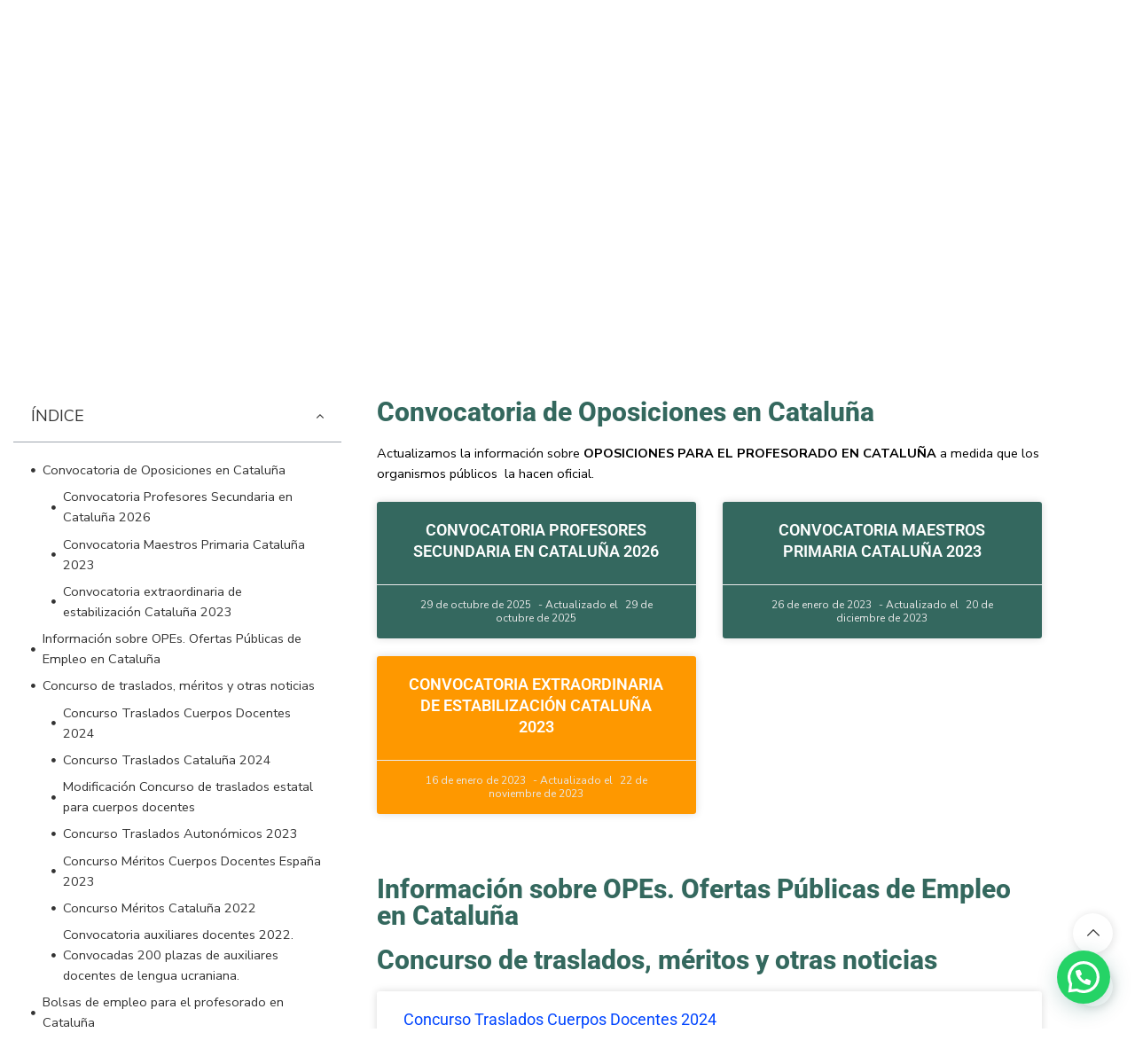

--- FILE ---
content_type: text/html; charset=UTF-8
request_url: https://www.afoe.org/cataluna/
body_size: 49104
content:
<!DOCTYPE html>
<html lang="es">
<head>
<meta charset="UTF-8" />
<meta http-equiv="X-UA-Compatible" content="IE=Edge" />
<meta name="viewport" content="width=device-width, initial-scale=1.0, maximum-scale=1.0, user-scalable=0" />
<link rel="profile" href="https://gmpg.org/xfn/11" />
<link rel="pingback" href="https://www.afoe.org/xmlrpc.php" />
<link rel="shortcut icon" href="https://www.afoe.org/wp-content/uploads/2021/05/favicon.ico" />
<meta name='robots' content='index, follow, max-image-preview:large, max-snippet:-1, max-video-preview:-1' />

<!-- Google Tag Manager for WordPress by gtm4wp.com -->
<script data-cfasync="false" data-pagespeed-no-defer>
	var gtm4wp_datalayer_name = "dataLayer";
	var dataLayer = dataLayer || [];
	const gtm4wp_use_sku_instead = 0;
	const gtm4wp_currency = 'EUR';
	const gtm4wp_product_per_impression = 0;
	const gtm4wp_clear_ecommerce = false;
	const gtm4wp_datalayer_max_timeout = 2000;

	const gtm4wp_scrollerscript_debugmode         = false;
	const gtm4wp_scrollerscript_callbacktime      = 100;
	const gtm4wp_scrollerscript_readerlocation    = 150;
	const gtm4wp_scrollerscript_contentelementid  = "content";
	const gtm4wp_scrollerscript_scannertime       = 60;
</script>
<!-- End Google Tag Manager for WordPress by gtm4wp.com -->
	<!-- This site is optimized with the Yoast SEO Premium plugin v26.7 (Yoast SEO v26.7) - https://yoast.com/wordpress/plugins/seo/ -->
	<title>Cataluña: convocatoria de Oposiciones y Bolsas de trabajo | AFOE</title>
	<meta name="description" content="Actualizamos la información sobre OPOSICIONES Y BOLSAS DE TRABAJO PARA EL PROFESORADO EN CATALUÑA a medida que los organismos públicos la hacen oficial." />
	<link rel="canonical" href="https://www.afoe.org/cataluna/" />
	<meta property="og:locale" content="es_ES" />
	<meta property="og:type" content="article" />
	<meta property="og:title" content="Cataluña: convocatoria de Oposiciones y Bolsas de trabajo" />
	<meta property="og:description" content="Convocatorias Oposiciones Bolsas de empleo ÍNDICE CURSOS HOMOLOGADOS CURSOS PARA OPOSICIONES PRIMARIA CURSOS PARA OPOSICIONES SECUNDARIA CURSOS PARA EL" />
	<meta property="og:url" content="https://www.afoe.org/cataluna/" />
	<meta property="og:site_name" content="AFOE" />
	<meta property="article:publisher" content="https://www.facebook.com/AFOEFormacion" />
	<meta property="article:modified_time" content="2025-06-05T05:50:29+00:00" />
	<meta property="og:image" content="https://www.afoe.org/wp-content/uploads/2021/07/preguntas-frecuentes-faq.png" />
	<meta property="og:image:width" content="600" />
	<meta property="og:image:height" content="175" />
	<meta property="og:image:type" content="image/png" />
	<meta name="twitter:card" content="summary_large_image" />
	<meta name="twitter:site" content="@AFOE_Formacion" />
	<meta name="twitter:label1" content="Tiempo de lectura" />
	<meta name="twitter:data1" content="8 minutos" />
	<script type="application/ld+json" class="yoast-schema-graph">{"@context":"https://schema.org","@graph":[{"@type":"WebPage","@id":"https://www.afoe.org/cataluna/","url":"https://www.afoe.org/cataluna/","name":"Cataluña: convocatoria de Oposiciones y Bolsas de trabajo | AFOE","isPartOf":{"@id":"https://www.afoe.org/#website"},"primaryImageOfPage":{"@id":"https://www.afoe.org/cataluna/#primaryimage"},"image":{"@id":"https://www.afoe.org/cataluna/#primaryimage"},"thumbnailUrl":"https://www.afoe.org/wp-content/uploads/2021/07/preguntas-frecuentes-faq.png","datePublished":"2019-02-27T07:44:24+00:00","dateModified":"2025-06-05T05:50:29+00:00","description":"Actualizamos la información sobre OPOSICIONES Y BOLSAS DE TRABAJO PARA EL PROFESORADO EN CATALUÑA a medida que los organismos públicos la hacen oficial.","breadcrumb":{"@id":"https://www.afoe.org/cataluna/#breadcrumb"},"inLanguage":"es","potentialAction":[{"@type":"ReadAction","target":["https://www.afoe.org/cataluna/"]}]},{"@type":"ImageObject","inLanguage":"es","@id":"https://www.afoe.org/cataluna/#primaryimage","url":"https://www.afoe.org/wp-content/uploads/2021/07/preguntas-frecuentes-faq.png","contentUrl":"https://www.afoe.org/wp-content/uploads/2021/07/preguntas-frecuentes-faq.png","width":600,"height":175,"caption":"preguntas-frecuentes-faq"},{"@type":"BreadcrumbList","@id":"https://www.afoe.org/cataluna/#breadcrumb","itemListElement":[{"@type":"ListItem","position":1,"name":"Inicio","item":"https://www.afoe.org/"},{"@type":"ListItem","position":2,"name":"Cataluña: convocatoria de Oposiciones y Bolsas de trabajo"}]},{"@type":"WebSite","@id":"https://www.afoe.org/#website","url":"https://www.afoe.org/","name":"AFOE","description":"Formación con homologación para profesores y opositores","publisher":{"@id":"https://www.afoe.org/#organization"},"potentialAction":[{"@type":"SearchAction","target":{"@type":"EntryPoint","urlTemplate":"https://www.afoe.org/?s={search_term_string}"},"query-input":{"@type":"PropertyValueSpecification","valueRequired":true,"valueName":"search_term_string"}}],"inLanguage":"es"},{"@type":"Organization","@id":"https://www.afoe.org/#organization","name":"Afoe | Formación para el profesorado","alternateName":"Afoe | Cursos homologados online","url":"https://www.afoe.org/","logo":{"@type":"ImageObject","inLanguage":"es","@id":"https://www.afoe.org/#/schema/logo/image/","url":"https://www.afoe.org/wp-content/uploads/2021/05/afoe-logo.png","contentUrl":"https://www.afoe.org/wp-content/uploads/2021/05/afoe-logo.png","width":222,"height":70,"caption":"Afoe | Formación para el profesorado"},"image":{"@id":"https://www.afoe.org/#/schema/logo/image/"},"sameAs":["https://www.facebook.com/AFOEFormacion","https://x.com/AFOE_Formacion","https://www.instagram.com/afoe_formacion/","https://www.youtube.com/channel/UCDZ9FtdCGVv7FQVvoX25_vg","https://api.whatsapp.com/send?phone=34657627242"],"description":"Expertos en cursos de formación para el personal docente. Cursos baremables en oposiciones al cuerpo docente. 25 años de experiencia nos avalan.","email":"gestion@afoe.org","telephone":"954 360 873","legalName":"Asoc Para La Formacion El Ocio Y El Empleo","foundingDate":"2000-01-01","vatID":"954948690","numberOfEmployees":{"@type":"QuantitativeValue","minValue":"1","maxValue":"10"}}]}</script>
	<!-- / Yoast SEO Premium plugin. -->


<link rel='dns-prefetch' href='//capi-automation.s3.us-east-2.amazonaws.com' />
<link rel='dns-prefetch' href='//fonts.googleapis.com' />
<link rel="alternate" type="application/rss+xml" title="AFOE &raquo; Feed" href="https://www.afoe.org/feed/" />
<link rel="preload" href="//www.afoe.org/wp-content/themes/elessi-theme/assets/minify-font-icons/font-nasa-icons/nasa-font.woff" as="font" type="font/woff" crossorigin /><link rel="preload" href="//www.afoe.org/wp-content/themes/elessi-theme/assets/minify-font-icons/font-pe-icon-7-stroke/Pe-icon-7-stroke.woff" as="font" type="font/woff" crossorigin /><link rel="preload" href="//www.afoe.org/wp-content/themes/elessi-theme/assets/minify-font-icons/font-awesome-4.7.0/fontawesome-webfont.woff2" as="font" type="font/woff2" crossorigin /><link rel="preload" href="//www.afoe.org/wp-content/themes/elessi-theme/assets/minify-font-icons/font-awesome-4.7.0/fontawesome-webfont.woff" as="font" type="font/woff" crossorigin />		<style>
			.lazyload,
			.lazyloading {
				max-width: 100%;
			}
		</style>
		<style id='wp-img-auto-sizes-contain-inline-css' type='text/css'>
img:is([sizes=auto i],[sizes^="auto," i]){contain-intrinsic-size:3000px 1500px}
/*# sourceURL=wp-img-auto-sizes-contain-inline-css */
</style>
<link rel='stylesheet' id='dce-animations-css' href='https://www.afoe.org/wp-content/plugins/dynamic-content-for-elementor/assets/css/animations.css?ver=3.3.23' type='text/css' media='all' />
<link rel='stylesheet' id='hfe-widgets-style-css' href='https://www.afoe.org/wp-content/plugins/header-footer-elementor/inc/widgets-css/frontend.css?ver=2.8.1' type='text/css' media='all' />
<link rel='stylesheet' id='hfe-woo-product-grid-css' href='https://www.afoe.org/wp-content/plugins/header-footer-elementor/inc/widgets-css/woo-products.css?ver=2.8.1' type='text/css' media='all' />
<link rel='stylesheet' id='wp-block-library-css' href='https://www.afoe.org/wp-includes/css/dist/block-library/style.min.css?ver=0c682822a954b94c348c4e645d46f25c' type='text/css' media='all' />
<style id='classic-theme-styles-inline-css' type='text/css'>
/*! This file is auto-generated */
.wp-block-button__link{color:#fff;background-color:#32373c;border-radius:9999px;box-shadow:none;text-decoration:none;padding:calc(.667em + 2px) calc(1.333em + 2px);font-size:1.125em}.wp-block-file__button{background:#32373c;color:#fff;text-decoration:none}
/*# sourceURL=/wp-includes/css/classic-themes.min.css */
</style>
<style id='joinchat-button-style-inline-css' type='text/css'>
.wp-block-joinchat-button{border:none!important;text-align:center}.wp-block-joinchat-button figure{display:table;margin:0 auto;padding:0}.wp-block-joinchat-button figcaption{font:normal normal 400 .6em/2em var(--wp--preset--font-family--system-font,sans-serif);margin:0;padding:0}.wp-block-joinchat-button .joinchat-button__qr{background-color:#fff;border:6px solid #25d366;border-radius:30px;box-sizing:content-box;display:block;height:200px;margin:auto;overflow:hidden;padding:10px;width:200px}.wp-block-joinchat-button .joinchat-button__qr canvas,.wp-block-joinchat-button .joinchat-button__qr img{display:block;margin:auto}.wp-block-joinchat-button .joinchat-button__link{align-items:center;background-color:#25d366;border:6px solid #25d366;border-radius:30px;display:inline-flex;flex-flow:row nowrap;justify-content:center;line-height:1.25em;margin:0 auto;text-decoration:none}.wp-block-joinchat-button .joinchat-button__link:before{background:transparent var(--joinchat-ico) no-repeat center;background-size:100%;content:"";display:block;height:1.5em;margin:-.75em .75em -.75em 0;width:1.5em}.wp-block-joinchat-button figure+.joinchat-button__link{margin-top:10px}@media (orientation:landscape)and (min-height:481px),(orientation:portrait)and (min-width:481px){.wp-block-joinchat-button.joinchat-button--qr-only figure+.joinchat-button__link{display:none}}@media (max-width:480px),(orientation:landscape)and (max-height:480px){.wp-block-joinchat-button figure{display:none}}

/*# sourceURL=https://www.afoe.org/wp-content/plugins/creame-whatsapp-me/gutenberg/build/style-index.css */
</style>
<style id='global-styles-inline-css' type='text/css'>
:root{--wp--preset--aspect-ratio--square: 1;--wp--preset--aspect-ratio--4-3: 4/3;--wp--preset--aspect-ratio--3-4: 3/4;--wp--preset--aspect-ratio--3-2: 3/2;--wp--preset--aspect-ratio--2-3: 2/3;--wp--preset--aspect-ratio--16-9: 16/9;--wp--preset--aspect-ratio--9-16: 9/16;--wp--preset--color--black: #000000;--wp--preset--color--cyan-bluish-gray: #abb8c3;--wp--preset--color--white: #ffffff;--wp--preset--color--pale-pink: #f78da7;--wp--preset--color--vivid-red: #cf2e2e;--wp--preset--color--luminous-vivid-orange: #ff6900;--wp--preset--color--luminous-vivid-amber: #fcb900;--wp--preset--color--light-green-cyan: #7bdcb5;--wp--preset--color--vivid-green-cyan: #00d084;--wp--preset--color--pale-cyan-blue: #8ed1fc;--wp--preset--color--vivid-cyan-blue: #0693e3;--wp--preset--color--vivid-purple: #9b51e0;--wp--preset--gradient--vivid-cyan-blue-to-vivid-purple: linear-gradient(135deg,rgb(6,147,227) 0%,rgb(155,81,224) 100%);--wp--preset--gradient--light-green-cyan-to-vivid-green-cyan: linear-gradient(135deg,rgb(122,220,180) 0%,rgb(0,208,130) 100%);--wp--preset--gradient--luminous-vivid-amber-to-luminous-vivid-orange: linear-gradient(135deg,rgb(252,185,0) 0%,rgb(255,105,0) 100%);--wp--preset--gradient--luminous-vivid-orange-to-vivid-red: linear-gradient(135deg,rgb(255,105,0) 0%,rgb(207,46,46) 100%);--wp--preset--gradient--very-light-gray-to-cyan-bluish-gray: linear-gradient(135deg,rgb(238,238,238) 0%,rgb(169,184,195) 100%);--wp--preset--gradient--cool-to-warm-spectrum: linear-gradient(135deg,rgb(74,234,220) 0%,rgb(151,120,209) 20%,rgb(207,42,186) 40%,rgb(238,44,130) 60%,rgb(251,105,98) 80%,rgb(254,248,76) 100%);--wp--preset--gradient--blush-light-purple: linear-gradient(135deg,rgb(255,206,236) 0%,rgb(152,150,240) 100%);--wp--preset--gradient--blush-bordeaux: linear-gradient(135deg,rgb(254,205,165) 0%,rgb(254,45,45) 50%,rgb(107,0,62) 100%);--wp--preset--gradient--luminous-dusk: linear-gradient(135deg,rgb(255,203,112) 0%,rgb(199,81,192) 50%,rgb(65,88,208) 100%);--wp--preset--gradient--pale-ocean: linear-gradient(135deg,rgb(255,245,203) 0%,rgb(182,227,212) 50%,rgb(51,167,181) 100%);--wp--preset--gradient--electric-grass: linear-gradient(135deg,rgb(202,248,128) 0%,rgb(113,206,126) 100%);--wp--preset--gradient--midnight: linear-gradient(135deg,rgb(2,3,129) 0%,rgb(40,116,252) 100%);--wp--preset--font-size--small: 13px;--wp--preset--font-size--medium: 20px;--wp--preset--font-size--large: 36px;--wp--preset--font-size--x-large: 42px;--wp--preset--spacing--20: 0.44rem;--wp--preset--spacing--30: 0.67rem;--wp--preset--spacing--40: 1rem;--wp--preset--spacing--50: 1.5rem;--wp--preset--spacing--60: 2.25rem;--wp--preset--spacing--70: 3.38rem;--wp--preset--spacing--80: 5.06rem;--wp--preset--shadow--natural: 6px 6px 9px rgba(0, 0, 0, 0.2);--wp--preset--shadow--deep: 12px 12px 50px rgba(0, 0, 0, 0.4);--wp--preset--shadow--sharp: 6px 6px 0px rgba(0, 0, 0, 0.2);--wp--preset--shadow--outlined: 6px 6px 0px -3px rgb(255, 255, 255), 6px 6px rgb(0, 0, 0);--wp--preset--shadow--crisp: 6px 6px 0px rgb(0, 0, 0);}:where(.is-layout-flex){gap: 0.5em;}:where(.is-layout-grid){gap: 0.5em;}body .is-layout-flex{display: flex;}.is-layout-flex{flex-wrap: wrap;align-items: center;}.is-layout-flex > :is(*, div){margin: 0;}body .is-layout-grid{display: grid;}.is-layout-grid > :is(*, div){margin: 0;}:where(.wp-block-columns.is-layout-flex){gap: 2em;}:where(.wp-block-columns.is-layout-grid){gap: 2em;}:where(.wp-block-post-template.is-layout-flex){gap: 1.25em;}:where(.wp-block-post-template.is-layout-grid){gap: 1.25em;}.has-black-color{color: var(--wp--preset--color--black) !important;}.has-cyan-bluish-gray-color{color: var(--wp--preset--color--cyan-bluish-gray) !important;}.has-white-color{color: var(--wp--preset--color--white) !important;}.has-pale-pink-color{color: var(--wp--preset--color--pale-pink) !important;}.has-vivid-red-color{color: var(--wp--preset--color--vivid-red) !important;}.has-luminous-vivid-orange-color{color: var(--wp--preset--color--luminous-vivid-orange) !important;}.has-luminous-vivid-amber-color{color: var(--wp--preset--color--luminous-vivid-amber) !important;}.has-light-green-cyan-color{color: var(--wp--preset--color--light-green-cyan) !important;}.has-vivid-green-cyan-color{color: var(--wp--preset--color--vivid-green-cyan) !important;}.has-pale-cyan-blue-color{color: var(--wp--preset--color--pale-cyan-blue) !important;}.has-vivid-cyan-blue-color{color: var(--wp--preset--color--vivid-cyan-blue) !important;}.has-vivid-purple-color{color: var(--wp--preset--color--vivid-purple) !important;}.has-black-background-color{background-color: var(--wp--preset--color--black) !important;}.has-cyan-bluish-gray-background-color{background-color: var(--wp--preset--color--cyan-bluish-gray) !important;}.has-white-background-color{background-color: var(--wp--preset--color--white) !important;}.has-pale-pink-background-color{background-color: var(--wp--preset--color--pale-pink) !important;}.has-vivid-red-background-color{background-color: var(--wp--preset--color--vivid-red) !important;}.has-luminous-vivid-orange-background-color{background-color: var(--wp--preset--color--luminous-vivid-orange) !important;}.has-luminous-vivid-amber-background-color{background-color: var(--wp--preset--color--luminous-vivid-amber) !important;}.has-light-green-cyan-background-color{background-color: var(--wp--preset--color--light-green-cyan) !important;}.has-vivid-green-cyan-background-color{background-color: var(--wp--preset--color--vivid-green-cyan) !important;}.has-pale-cyan-blue-background-color{background-color: var(--wp--preset--color--pale-cyan-blue) !important;}.has-vivid-cyan-blue-background-color{background-color: var(--wp--preset--color--vivid-cyan-blue) !important;}.has-vivid-purple-background-color{background-color: var(--wp--preset--color--vivid-purple) !important;}.has-black-border-color{border-color: var(--wp--preset--color--black) !important;}.has-cyan-bluish-gray-border-color{border-color: var(--wp--preset--color--cyan-bluish-gray) !important;}.has-white-border-color{border-color: var(--wp--preset--color--white) !important;}.has-pale-pink-border-color{border-color: var(--wp--preset--color--pale-pink) !important;}.has-vivid-red-border-color{border-color: var(--wp--preset--color--vivid-red) !important;}.has-luminous-vivid-orange-border-color{border-color: var(--wp--preset--color--luminous-vivid-orange) !important;}.has-luminous-vivid-amber-border-color{border-color: var(--wp--preset--color--luminous-vivid-amber) !important;}.has-light-green-cyan-border-color{border-color: var(--wp--preset--color--light-green-cyan) !important;}.has-vivid-green-cyan-border-color{border-color: var(--wp--preset--color--vivid-green-cyan) !important;}.has-pale-cyan-blue-border-color{border-color: var(--wp--preset--color--pale-cyan-blue) !important;}.has-vivid-cyan-blue-border-color{border-color: var(--wp--preset--color--vivid-cyan-blue) !important;}.has-vivid-purple-border-color{border-color: var(--wp--preset--color--vivid-purple) !important;}.has-vivid-cyan-blue-to-vivid-purple-gradient-background{background: var(--wp--preset--gradient--vivid-cyan-blue-to-vivid-purple) !important;}.has-light-green-cyan-to-vivid-green-cyan-gradient-background{background: var(--wp--preset--gradient--light-green-cyan-to-vivid-green-cyan) !important;}.has-luminous-vivid-amber-to-luminous-vivid-orange-gradient-background{background: var(--wp--preset--gradient--luminous-vivid-amber-to-luminous-vivid-orange) !important;}.has-luminous-vivid-orange-to-vivid-red-gradient-background{background: var(--wp--preset--gradient--luminous-vivid-orange-to-vivid-red) !important;}.has-very-light-gray-to-cyan-bluish-gray-gradient-background{background: var(--wp--preset--gradient--very-light-gray-to-cyan-bluish-gray) !important;}.has-cool-to-warm-spectrum-gradient-background{background: var(--wp--preset--gradient--cool-to-warm-spectrum) !important;}.has-blush-light-purple-gradient-background{background: var(--wp--preset--gradient--blush-light-purple) !important;}.has-blush-bordeaux-gradient-background{background: var(--wp--preset--gradient--blush-bordeaux) !important;}.has-luminous-dusk-gradient-background{background: var(--wp--preset--gradient--luminous-dusk) !important;}.has-pale-ocean-gradient-background{background: var(--wp--preset--gradient--pale-ocean) !important;}.has-electric-grass-gradient-background{background: var(--wp--preset--gradient--electric-grass) !important;}.has-midnight-gradient-background{background: var(--wp--preset--gradient--midnight) !important;}.has-small-font-size{font-size: var(--wp--preset--font-size--small) !important;}.has-medium-font-size{font-size: var(--wp--preset--font-size--medium) !important;}.has-large-font-size{font-size: var(--wp--preset--font-size--large) !important;}.has-x-large-font-size{font-size: var(--wp--preset--font-size--x-large) !important;}
:where(.wp-block-post-template.is-layout-flex){gap: 1.25em;}:where(.wp-block-post-template.is-layout-grid){gap: 1.25em;}
:where(.wp-block-term-template.is-layout-flex){gap: 1.25em;}:where(.wp-block-term-template.is-layout-grid){gap: 1.25em;}
:where(.wp-block-columns.is-layout-flex){gap: 2em;}:where(.wp-block-columns.is-layout-grid){gap: 2em;}
:root :where(.wp-block-pullquote){font-size: 1.5em;line-height: 1.6;}
/*# sourceURL=global-styles-inline-css */
</style>
<style id='woocommerce-inline-inline-css' type='text/css'>
.woocommerce form .form-row .required { visibility: visible; }
/*# sourceURL=woocommerce-inline-inline-css */
</style>
<link rel='stylesheet' id='dce-style-css' href='https://www.afoe.org/wp-content/plugins/dynamic-content-for-elementor/assets/css/style.min.css?ver=3.3.23' type='text/css' media='all' />
<link rel='stylesheet' id='dce-hidden-label-css' href='https://www.afoe.org/wp-content/plugins/dynamic-content-for-elementor/assets/css/hidden-label.min.css?ver=3.3.23' type='text/css' media='all' />
<link rel='stylesheet' id='dce-dynamic-visibility-css' href='https://www.afoe.org/wp-content/plugins/dynamic-content-for-elementor/assets/css/dynamic-visibility.min.css?ver=3.3.23' type='text/css' media='all' />
<link rel='stylesheet' id='dce-tooltip-css' href='https://www.afoe.org/wp-content/plugins/dynamic-content-for-elementor/assets/css/tooltip.min.css?ver=3.3.23' type='text/css' media='all' />
<link rel='stylesheet' id='dce-reveal-css' href='https://www.afoe.org/wp-content/plugins/dynamic-content-for-elementor/assets/css/reveal.min.css?ver=3.3.23' type='text/css' media='all' />
<link rel='stylesheet' id='dce-plyr-css' href='https://www.afoe.org/wp-content/plugins/dynamic-content-for-elementor/assets/node/plyr/plyr.css?ver=3.3.23' type='text/css' media='all' />
<link rel='stylesheet' id='hfe-style-css' href='https://www.afoe.org/wp-content/plugins/header-footer-elementor/assets/css/header-footer-elementor.css?ver=2.8.1' type='text/css' media='all' />
<link rel='stylesheet' id='elementor-icons-css' href='https://www.afoe.org/wp-content/plugins/elementor/assets/lib/eicons/css/elementor-icons.min.css?ver=5.45.0' type='text/css' media='all' />
<link rel='stylesheet' id='elementor-frontend-css' href='https://www.afoe.org/wp-content/plugins/elementor/assets/css/frontend.min.css?ver=3.34.1' type='text/css' media='all' />
<style id='elementor-frontend-inline-css' type='text/css'>
.elementor-kit-12{--e-global-color-primary:#6EC1E4;--e-global-color-secondary:#54595F;--e-global-color-text:#7A7A7A;--e-global-color-accent:#61CE70;--e-global-typography-primary-font-family:"Roboto";--e-global-typography-primary-font-weight:600;--e-global-typography-secondary-font-family:"Roboto Slab";--e-global-typography-secondary-font-weight:400;--e-global-typography-text-font-family:"Roboto";--e-global-typography-text-font-weight:400;--e-global-typography-accent-font-family:"Roboto";--e-global-typography-accent-font-weight:500;}.elementor-kit-12 e-page-transition{background-color:#FFBC7D;}.elementor-section.elementor-section-boxed > .elementor-container{max-width:1140px;}.e-con{--container-max-width:1140px;}.elementor-widget:not(:last-child){margin-block-end:20px;}.elementor-element{--widgets-spacing:20px 20px;--widgets-spacing-row:20px;--widgets-spacing-column:20px;}{}h1.entry-title{display:var(--page-title-display);}@media(max-width:1024px){.elementor-section.elementor-section-boxed > .elementor-container{max-width:1024px;}.e-con{--container-max-width:1024px;}}@media(max-width:767px){.elementor-section.elementor-section-boxed > .elementor-container{max-width:767px;}.e-con{--container-max-width:767px;}}
.elementor-6017 .elementor-element.elementor-element-28f998c:not(.elementor-motion-effects-element-type-background), .elementor-6017 .elementor-element.elementor-element-28f998c > .elementor-motion-effects-container > .elementor-motion-effects-layer{background-image:url("https://www.afoe.org/wp-content/uploads/2018/06/oposiciones-convocatoria-espana.jpg");background-position:center center;background-size:cover;}.elementor-6017 .elementor-element.elementor-element-28f998c > .elementor-background-overlay{background-color:#FFFFFF;opacity:0.7;transition:background 0.3s, border-radius 0.3s, opacity 0.3s;}.elementor-6017 .elementor-element.elementor-element-28f998c{transition:background 0.3s, border 0.3s, border-radius 0.3s, box-shadow 0.3s;padding:20px 10px 0px 0px;}.elementor-6017 .elementor-element.elementor-element-da02a9a .elementor-heading-title{font-size:2.3em;}.elementor-6017 .elementor-element.elementor-element-125bb1d > .elementor-widget-container{margin:-17px 0px 0px 0px;}.elementor-6017 .elementor-element.elementor-element-125bb1d{font-size:1.1em;color:#C27600;}.elementor-6017 .elementor-element.elementor-element-125bb1d a{color:#2A544C;}.elementor-6017 .elementor-element.elementor-element-7f508d6{margin-top:0px;margin-bottom:0px;}.elementor-6017 .elementor-element.elementor-element-564604a .elementor-button{background-color:#FE9800;font-family:"Roboto", Sans-serif;font-weight:500;}.elementor-6017 .elementor-element.elementor-element-564604a > .elementor-widget-container{background-color:#FE9800;border-style:solid;border-color:#FFFFFF;border-radius:0px 0px 0px 0px;}.elementor-6017 .elementor-element.elementor-element-431e56f .elementor-button{background-color:#DA0D62;font-family:"Roboto", Sans-serif;font-weight:500;}.elementor-6017 .elementor-element.elementor-element-431e56f > .elementor-widget-container{background-color:#DA0D62;border-style:solid;border-color:#FFFFFF;border-radius:0px 0px 0px 0px;}.elementor-6017 .elementor-element.elementor-element-f57df97{margin-top:0px;margin-bottom:0px;padding:50px 0px 50px 0px;}.elementor-6017 .elementor-element.elementor-element-0adbc9f{--box-background-color:#F1F1F1;--nested-list-indent:1.6em;--item-text-hover-decoration:underline;--marker-size:5px;}.elementor-6017 .elementor-element.elementor-element-0adbc9f .elementor-toc__header-title{text-align:start;}.elementor-6017 .elementor-element.elementor-element-0adbc9f .elementor-toc__header{flex-direction:row;}.elementor-6017 .elementor-element.elementor-element-41f1825 .elementor-button{background-color:#DA0D62;font-family:"Roboto", Sans-serif;font-weight:500;}.elementor-6017 .elementor-element.elementor-element-41f1825 > .elementor-widget-container{background-color:#DA0D62;border-style:solid;border-color:#FFFFFF;border-radius:0px 0px 0px 0px;}.elementor-6017 .elementor-element.elementor-element-53c7493 .elementor-button{background-color:#FE9800;font-family:"Roboto", Sans-serif;font-weight:500;}.elementor-6017 .elementor-element.elementor-element-53c7493 > .elementor-widget-container{background-color:#FE9800;border-style:solid;border-color:#FFFFFF;border-radius:0px 0px 0px 0px;}.elementor-6017 .elementor-element.elementor-element-dbb2c19 .elementor-button{background-color:#FE9800;font-family:"Roboto", Sans-serif;font-weight:500;}.elementor-6017 .elementor-element.elementor-element-dbb2c19 > .elementor-widget-container{background-color:#FE9800;border-style:solid;border-color:#FFFFFF;border-radius:0px 0px 0px 0px;}.elementor-6017 .elementor-element.elementor-element-7a4d8de .elementor-button{background-color:#DA0D62;font-family:"Roboto", Sans-serif;font-weight:500;}.elementor-6017 .elementor-element.elementor-element-7a4d8de > .elementor-widget-container{background-color:#DA0D62;border-style:solid;border-color:#FFFFFF;border-radius:0px 0px 0px 0px;}.elementor-6017 .elementor-element.elementor-element-ddc0089 .elementor-heading-title{font-family:"Roboto", Sans-serif;font-size:2.1em;font-weight:800;color:#34685E;}.elementor-6017 .elementor-element.elementor-element-f42de4d{color:#000000;}.elementor-6017 .elementor-element.elementor-element-cc9fa98{--grid-row-gap:35px;--grid-column-gap:30px;}.elementor-6017 .elementor-element.elementor-element-cc9fa98 > .elementor-widget-container{margin:0px 0px 0px 0px;}.elementor-6017 .elementor-element.elementor-element-cc9fa98 .elementor-post__meta-data span + span:before{content:"-  Actualizado el";}.elementor-6017 .elementor-element.elementor-element-cc9fa98 .elementor-post__card{background-color:#34685F;}.elementor-6017 .elementor-element.elementor-element-cc9fa98 .elementor-post__title, .elementor-6017 .elementor-element.elementor-element-cc9fa98 .elementor-post__title a{color:#FFFFFF;font-family:"Roboto", Sans-serif;font-size:1.1em;font-weight:600;text-transform:uppercase;}.elementor-6017 .elementor-element.elementor-element-cc9fa98 .elementor-post__meta-data{color:#E7E7E7;}.elementor-6017 .elementor-element.elementor-element-8691005{--grid-row-gap:35px;--grid-column-gap:30px;}.elementor-6017 .elementor-element.elementor-element-8691005 > .elementor-widget-container{margin:0px 0px 50px 0px;}.elementor-6017 .elementor-element.elementor-element-8691005 .elementor-post__meta-data span + span:before{content:"-  Actualizado el";}.elementor-6017 .elementor-element.elementor-element-8691005 .elementor-post__card{background-color:#FE9800;}.elementor-6017 .elementor-element.elementor-element-8691005 .elementor-post__title, .elementor-6017 .elementor-element.elementor-element-8691005 .elementor-post__title a{color:#FFFFFF;font-family:"Roboto", Sans-serif;font-size:1.1em;font-weight:600;text-transform:uppercase;}.elementor-6017 .elementor-element.elementor-element-8691005 .elementor-post__meta-data{color:#E7E7E7;}.elementor-6017 .elementor-element.elementor-element-027ccfb .elementor-heading-title{font-family:"Roboto", Sans-serif;font-size:2.1em;font-weight:800;color:#34685E;}.elementor-6017 .elementor-element.elementor-element-8caaa23{--grid-row-gap:25px;--grid-column-gap:30px;}.elementor-6017 .elementor-element.elementor-element-8caaa23 .elementor-post__meta-data span + span:before{content:"•";}.elementor-6017 .elementor-element.elementor-element-8caaa23 .elementor-post__title, .elementor-6017 .elementor-element.elementor-element-8caaa23 .elementor-post__title a{color:#0045FF;font-family:"Roboto", Sans-serif;font-size:1.1em;font-weight:400;}.elementor-6017 .elementor-element.elementor-element-8caaa23 .elementor-post__title{margin-bottom:8px;}.elementor-6017 .elementor-element.elementor-element-8caaa23 .elementor-post__excerpt p{color:#2A2A2A;}.elementor-6017 .elementor-element.elementor-element-db2ecb7 .elementor-heading-title{font-family:"Roboto", Sans-serif;font-size:2.1em;font-weight:800;color:#34685E;}.elementor-6017 .elementor-element.elementor-element-bdfea9b{--grid-row-gap:25px;--grid-column-gap:30px;}.elementor-6017 .elementor-element.elementor-element-bdfea9b .elementor-post__meta-data span + span:before{content:"•";}.elementor-6017 .elementor-element.elementor-element-bdfea9b .elementor-post__title, .elementor-6017 .elementor-element.elementor-element-bdfea9b .elementor-post__title a{color:#0045FF;font-family:"Roboto", Sans-serif;font-size:1.1em;font-weight:400;}.elementor-6017 .elementor-element.elementor-element-bdfea9b .elementor-post__title{margin-bottom:8px;}.elementor-6017 .elementor-element.elementor-element-bdfea9b .elementor-post__excerpt p{color:#2A2A2A;}.elementor-6017 .elementor-element.elementor-element-3b3296e{margin-top:30px;margin-bottom:30px;}.elementor-6017 .elementor-element.elementor-element-8ed7658 > .elementor-widget-container{background-color:#F3F3F3;padding:20px 20px 20px 20px;}.elementor-6017 .elementor-element.elementor-element-c8c2dd3 > .elementor-widget-container{background-color:#F0F0F0;margin:0px 0px 20px 0px;padding:20px 20px 20px 20px;}.elementor-6017 .elementor-element.elementor-element-cb8c4be{--spacer-size:77px;}.elementor-6017 .elementor-element.elementor-element-8ef3a01 .elementor-heading-title{font-family:"Roboto", Sans-serif;font-size:2.1em;font-weight:800;color:#34685E;}.elementor-6017 .elementor-element.elementor-element-be0083f{color:#000000;}.elementor-6017 .elementor-element.elementor-element-031f36f{--grid-row-gap:25px;--grid-column-gap:30px;}.elementor-6017 .elementor-element.elementor-element-031f36f .elementor-post__meta-data span + span:before{content:"•";}.elementor-6017 .elementor-element.elementor-element-031f36f .elementor-post__title, .elementor-6017 .elementor-element.elementor-element-031f36f .elementor-post__title a{color:#0045FF;font-family:"Roboto", Sans-serif;font-size:1.1em;font-weight:400;}.elementor-6017 .elementor-element.elementor-element-031f36f .elementor-post__title{margin-bottom:8px;}.elementor-6017 .elementor-element.elementor-element-031f36f .elementor-post__excerpt p{color:#2A2A2A;}@media(max-width:767px){.elementor-6017 .elementor-element.elementor-element-564604a .elementor-button{font-size:0.9em;}.elementor-6017 .elementor-element.elementor-element-431e56f .elementor-button{font-size:0.9em;}.elementor-6017 .elementor-element.elementor-element-41f1825 .elementor-button{font-size:0.9em;}.elementor-6017 .elementor-element.elementor-element-53c7493 .elementor-button{font-size:0.9em;}.elementor-6017 .elementor-element.elementor-element-dbb2c19 .elementor-button{font-size:0.9em;}.elementor-6017 .elementor-element.elementor-element-7a4d8de .elementor-button{font-size:0.9em;}}
/*# sourceURL=elementor-frontend-inline-css */
</style>
<link rel='stylesheet' id='dashicons-css' href='https://www.afoe.org/wp-includes/css/dashicons.min.css?ver=0c682822a954b94c348c4e645d46f25c' type='text/css' media='all' />
<style id='dashicons-inline-css' type='text/css'>
[data-font="Dashicons"]:before {font-family: 'Dashicons' !important;content: attr(data-icon) !important;speak: none !important;font-weight: normal !important;font-variant: normal !important;text-transform: none !important;line-height: 1 !important;font-style: normal !important;-webkit-font-smoothing: antialiased !important;-moz-osx-font-smoothing: grayscale !important;}
/*# sourceURL=dashicons-inline-css */
</style>
<link rel='stylesheet' id='uael-frontend-css' href='https://www.afoe.org/wp-content/plugins/ultimate-elementor/assets/min-css/uael-frontend.min.css?ver=1.42.2' type='text/css' media='all' />
<link rel='stylesheet' id='uael-teammember-social-icons-css' href='https://www.afoe.org/wp-content/plugins/elementor/assets/css/widget-social-icons.min.css?ver=3.24.0' type='text/css' media='all' />
<link rel='stylesheet' id='uael-social-share-icons-brands-css' href='https://www.afoe.org/wp-content/plugins/elementor/assets/lib/font-awesome/css/brands.css?ver=5.15.3' type='text/css' media='all' />
<link rel='stylesheet' id='uael-social-share-icons-fontawesome-css' href='https://www.afoe.org/wp-content/plugins/elementor/assets/lib/font-awesome/css/fontawesome.css?ver=5.15.3' type='text/css' media='all' />
<link rel='stylesheet' id='uael-nav-menu-icons-css' href='https://www.afoe.org/wp-content/plugins/elementor/assets/lib/font-awesome/css/solid.css?ver=5.15.3' type='text/css' media='all' />
<link rel='stylesheet' id='font-awesome-5-all-css' href='https://www.afoe.org/wp-content/plugins/elementor/assets/lib/font-awesome/css/all.min.css?ver=3.34.1' type='text/css' media='all' />
<link rel='stylesheet' id='font-awesome-4-shim-css' href='https://www.afoe.org/wp-content/plugins/elementor/assets/lib/font-awesome/css/v4-shims.min.css?ver=3.34.1' type='text/css' media='all' />
<link rel='stylesheet' id='widget-heading-css' href='https://www.afoe.org/wp-content/plugins/elementor/assets/css/widget-heading.min.css?ver=3.34.1' type='text/css' media='all' />
<link rel='stylesheet' id='widget-breadcrumbs-css' href='https://www.afoe.org/wp-content/plugins/elementor-pro/assets/css/widget-breadcrumbs.min.css?ver=3.34.0' type='text/css' media='all' />
<link rel='stylesheet' id='widget-table-of-contents-css' href='https://www.afoe.org/wp-content/plugins/elementor-pro/assets/css/widget-table-of-contents.min.css?ver=3.34.0' type='text/css' media='all' />
<link rel='stylesheet' id='e-sticky-css' href='https://www.afoe.org/wp-content/plugins/elementor-pro/assets/css/modules/sticky.min.css?ver=3.34.0' type='text/css' media='all' />
<link rel='stylesheet' id='widget-posts-css' href='https://www.afoe.org/wp-content/plugins/elementor-pro/assets/css/widget-posts.min.css?ver=3.34.0' type='text/css' media='all' />
<link rel='stylesheet' id='widget-image-css' href='https://www.afoe.org/wp-content/plugins/elementor/assets/css/widget-image.min.css?ver=3.34.1' type='text/css' media='all' />
<link rel='stylesheet' id='widget-spacer-css' href='https://www.afoe.org/wp-content/plugins/elementor/assets/css/widget-spacer.min.css?ver=3.34.1' type='text/css' media='all' />
<link rel='stylesheet' id='elessi-fonts-icons-css' href='https://www.afoe.org/wp-content/themes/elessi-theme/assets/minify-font-icons/fonts.min.css?ver=0c682822a954b94c348c4e645d46f25c' type='text/css' media='all' />
<link rel='stylesheet' id='photoswipe-css' href='https://www.afoe.org/wp-content/plugins/woocommerce/assets/css/photoswipe/photoswipe.min.css?ver=10.4.3' type='text/css' media='all' />
<link rel='stylesheet' id='photoswipe-default-skin-css' href='https://www.afoe.org/wp-content/plugins/woocommerce/assets/css/photoswipe/default-skin/default-skin.min.css?ver=10.4.3' type='text/css' media='all' />
<link rel='stylesheet' id='nasa-fonts-css' href='https://fonts.googleapis.com/css?family=Nunito+Sans%3A300%2C300italic%2C400%2C400italic%2C500%2C500italic%2C600%2C600italic%2C700%2C700italic%2C800%2C800italic%2C900%2C900italic&#038;subset=latin&#038;display=swap&#038;ver=0c682822a954b94c348c4e645d46f25c' type='text/css' media='all' />
<link rel='stylesheet' id='tablepress-default-css' href='https://www.afoe.org/wp-content/plugins/tablepress/css/build/default.css?ver=3.2.6' type='text/css' media='all' />
<link rel='stylesheet' id='hfe-elementor-icons-css' href='https://www.afoe.org/wp-content/plugins/elementor/assets/lib/eicons/css/elementor-icons.min.css?ver=5.34.0' type='text/css' media='all' />
<link rel='stylesheet' id='hfe-icons-list-css' href='https://www.afoe.org/wp-content/plugins/elementor/assets/css/widget-icon-list.min.css?ver=3.24.3' type='text/css' media='all' />
<link rel='stylesheet' id='hfe-social-icons-css' href='https://www.afoe.org/wp-content/plugins/elementor/assets/css/widget-social-icons.min.css?ver=3.24.0' type='text/css' media='all' />
<link rel='stylesheet' id='hfe-social-share-icons-brands-css' href='https://www.afoe.org/wp-content/plugins/elementor/assets/lib/font-awesome/css/brands.css?ver=5.15.3' type='text/css' media='all' />
<link rel='stylesheet' id='hfe-social-share-icons-fontawesome-css' href='https://www.afoe.org/wp-content/plugins/elementor/assets/lib/font-awesome/css/fontawesome.css?ver=5.15.3' type='text/css' media='all' />
<link rel='stylesheet' id='hfe-nav-menu-icons-css' href='https://www.afoe.org/wp-content/plugins/elementor/assets/lib/font-awesome/css/solid.css?ver=5.15.3' type='text/css' media='all' />
<link rel='stylesheet' id='hfe-widget-blockquote-css' href='https://www.afoe.org/wp-content/plugins/elementor-pro/assets/css/widget-blockquote.min.css?ver=3.25.0' type='text/css' media='all' />
<link rel='stylesheet' id='hfe-mega-menu-css' href='https://www.afoe.org/wp-content/plugins/elementor-pro/assets/css/widget-mega-menu.min.css?ver=3.26.2' type='text/css' media='all' />
<link rel='stylesheet' id='hfe-nav-menu-widget-css' href='https://www.afoe.org/wp-content/plugins/elementor-pro/assets/css/widget-nav-menu.min.css?ver=3.26.0' type='text/css' media='all' />
<link rel='stylesheet' id='elessi-style-css' href='https://www.afoe.org/wp-content/themes/elessi-theme/style.css?ver=0c682822a954b94c348c4e645d46f25c' type='text/css' media='all' />
<link rel='stylesheet' id='elessi-child-style-css' href='https://www.afoe.org/wp-content/themes/elessi-theme-child/style.css?ver=0c682822a954b94c348c4e645d46f25c' type='text/css' media='all' />
<link rel='stylesheet' id='elessi-style-elementor-css' href='https://www.afoe.org/wp-content/themes/elessi-theme/style-elementor.css' type='text/css' media='all' />
<link rel='stylesheet' id='e-animations-css' href='https://www.afoe.org/wp-content/themes/elessi-theme/assets/css/animate.min.css' type='text/css' media='all' />
<link rel='stylesheet' id='elessi-style-large-css' href='https://www.afoe.org/wp-content/themes/elessi-theme/assets/css/style-large.css' type='text/css' media='all' />
<link rel='stylesheet' id='nasa-sc-woo-css' href='https://www.afoe.org/wp-content/plugins/nasa-core/assets/css/nasa-sc-woo.css' type='text/css' media='all' />
<link rel='stylesheet' id='nasa-sc-css' href='https://www.afoe.org/wp-content/plugins/nasa-core/assets/css/nasa-sc.css' type='text/css' media='all' />
<link rel='stylesheet' id='elessi-style-dynamic-css' href='//www.afoe.org/wp-content/uploads/nasa-dynamic/dynamic.css?ver=1763494915' type='text/css' media='all' />
<link rel='stylesheet' id='elementor-gf-local-roboto-css' href='https://www.afoe.org/wp-content/uploads/elementor/google-fonts/css/roboto.css?ver=1742225964' type='text/css' media='all' />
<link rel='stylesheet' id='elementor-gf-local-robotoslab-css' href='https://www.afoe.org/wp-content/uploads/elementor/google-fonts/css/robotoslab.css?ver=1742225966' type='text/css' media='all' />
<link rel='stylesheet' id='elementor-icons-shared-0-css' href='https://www.afoe.org/wp-content/plugins/elementor/assets/lib/font-awesome/css/fontawesome.min.css?ver=5.15.3' type='text/css' media='all' />
<link rel='stylesheet' id='elementor-icons-fa-solid-css' href='https://www.afoe.org/wp-content/plugins/elementor/assets/lib/font-awesome/css/solid.min.css?ver=5.15.3' type='text/css' media='all' />
<link rel='stylesheet' id='wdp_pricing-table-css' href='https://www.afoe.org/wp-content/plugins/advanced-dynamic-pricing-pro-1/BaseVersion/assets/css/pricing-table.css?ver=3.1.5' type='text/css' media='all' />
<link rel='stylesheet' id='wdp_deals-table-css' href='https://www.afoe.org/wp-content/plugins/advanced-dynamic-pricing-pro-1/BaseVersion/assets/css/deals-table.css?ver=3.1.5' type='text/css' media='all' />
<script type="text/javascript" src="https://www.afoe.org/wp-includes/js/jquery/jquery.min.js?ver=3.7.1" id="jquery-core-js"></script>
<script type="text/javascript" src="https://www.afoe.org/wp-includes/js/jquery/jquery-migrate.min.js?ver=3.4.1" id="jquery-migrate-js"></script>
<script type="text/javascript" id="jquery-js-after">
/* <![CDATA[ */
!function($){"use strict";$(document).ready(function(){$(this).scrollTop()>100&&$(".hfe-scroll-to-top-wrap").removeClass("hfe-scroll-to-top-hide"),$(window).scroll(function(){$(this).scrollTop()<100?$(".hfe-scroll-to-top-wrap").fadeOut(300):$(".hfe-scroll-to-top-wrap").fadeIn(300)}),$(".hfe-scroll-to-top-wrap").on("click",function(){$("html, body").animate({scrollTop:0},300);return!1})})}(jQuery);
!function($){'use strict';$(document).ready(function(){var bar=$('.hfe-reading-progress-bar');if(!bar.length)return;$(window).on('scroll',function(){var s=$(window).scrollTop(),d=$(document).height()-$(window).height(),p=d? s/d*100:0;bar.css('width',p+'%')});});}(jQuery);
//# sourceURL=jquery-js-after
/* ]]> */
</script>
<script type="text/javascript" src="https://www.afoe.org/wp-content/plugins/shortcode-for-current-date/dist/script.js?ver=0c682822a954b94c348c4e645d46f25c" id="shortcode-for-current-date-script-js"></script>
<script type="text/javascript" id="link-juice-optimizer-js-extra">
/* <![CDATA[ */
var php_vars = {"ljo_clase":"afofusc"};
//# sourceURL=link-juice-optimizer-js-extra
/* ]]> */
</script>
<script type="text/javascript" src="https://www.afoe.org/wp-content/plugins/link-juice-optimizer/public/js/link-juice-optimizer.js?ver=2.3.2" id="link-juice-optimizer-js"></script>
<script type="text/javascript" src="https://www.afoe.org/wp-content/plugins/woocommerce/assets/js/jquery-blockui/jquery.blockUI.min.js?ver=2.7.0-wc.10.4.3" id="wc-jquery-blockui-js" defer="defer" data-wp-strategy="defer"></script>
<script type="text/javascript" id="wc-add-to-cart-js-extra">
/* <![CDATA[ */
var wc_add_to_cart_params = {"ajax_url":"/wp-admin/admin-ajax.php","wc_ajax_url":"/?wc-ajax=%%endpoint%%","i18n_view_cart":"Ver carrito","cart_url":"https://www.afoe.org/carrito/","is_cart":"","cart_redirect_after_add":"yes"};
//# sourceURL=wc-add-to-cart-js-extra
/* ]]> */
</script>
<script type="text/javascript" src="https://www.afoe.org/wp-content/plugins/woocommerce/assets/js/frontend/add-to-cart.min.js?ver=10.4.3" id="wc-add-to-cart-js" defer="defer" data-wp-strategy="defer"></script>
<script type="text/javascript" src="https://www.afoe.org/wp-content/plugins/woocommerce/assets/js/js-cookie/js.cookie.min.js?ver=2.1.4-wc.10.4.3" id="wc-js-cookie-js" defer="defer" data-wp-strategy="defer"></script>
<script type="text/javascript" id="woocommerce-js-extra">
/* <![CDATA[ */
var woocommerce_params = {"ajax_url":"/wp-admin/admin-ajax.php","wc_ajax_url":"/?wc-ajax=%%endpoint%%","i18n_password_show":"Mostrar contrase\u00f1a","i18n_password_hide":"Ocultar contrase\u00f1a"};
//# sourceURL=woocommerce-js-extra
/* ]]> */
</script>
<script type="text/javascript" src="https://www.afoe.org/wp-content/plugins/woocommerce/assets/js/frontend/woocommerce.min.js?ver=10.4.3" id="woocommerce-js" defer="defer" data-wp-strategy="defer"></script>
<script type="text/javascript" src="https://www.afoe.org/wp-content/plugins/duracelltomi-google-tag-manager/dist/js/analytics-talk-content-tracking.js?ver=1.22.3" id="gtm4wp-scroll-tracking-js"></script>
<script type="text/javascript" src="https://www.afoe.org/wp-content/plugins/elementor/assets/lib/font-awesome/js/v4-shims.min.js?ver=3.34.1" id="font-awesome-4-shim-js"></script>
<script type="text/javascript" src="https://www.afoe.org/wp-content/plugins/woocommerce/assets/js/photoswipe/photoswipe.min.js?ver=4.1.1-wc.10.4.3" id="wc-photoswipe-js" defer="defer" data-wp-strategy="defer"></script>
<script type="text/javascript" src="https://www.afoe.org/wp-content/plugins/woocommerce/assets/js/photoswipe/photoswipe-ui-default.min.js?ver=4.1.1-wc.10.4.3" id="wc-photoswipe-ui-default-js" defer="defer" data-wp-strategy="defer"></script>
<script type="text/javascript" src="https://www.afoe.org/wp-content/plugins/woocommerce/assets/js/jquery-cookie/jquery.cookie.min.js?ver=1.4.1-wc.10.4.3" id="wc-jquery-cookie-js" defer="defer" data-wp-strategy="defer"></script>
<script type="text/javascript" id="wc-cart-fragments-js-extra">
/* <![CDATA[ */
var wc_cart_fragments_params = {"ajax_url":"/wp-admin/admin-ajax.php","wc_ajax_url":"/?wc-ajax=%%endpoint%%","cart_hash_key":"wc_cart_hash_0d979ce4b6fa2b43d883a080cc177eec","fragment_name":"wc_fragments_0d979ce4b6fa2b43d883a080cc177eec","request_timeout":"5000"};
//# sourceURL=wc-cart-fragments-js-extra
/* ]]> */
</script>
<script type="text/javascript" src="https://www.afoe.org/wp-content/plugins/woocommerce/assets/js/frontend/cart-fragments.min.js?ver=10.4.3" id="wc-cart-fragments-js" defer="defer" data-wp-strategy="defer"></script>
<script type="text/javascript" id="wdp_deals-js-extra">
/* <![CDATA[ */
var script_data = {"ajaxurl":"https://www.afoe.org/wp-admin/admin-ajax.php","update_price_with_qty":"","js_init_trigger":""};
//# sourceURL=wdp_deals-js-extra
/* ]]> */
</script>
<script type="text/javascript" src="https://www.afoe.org/wp-content/plugins/advanced-dynamic-pricing-pro-1/BaseVersion/assets/js/frontend.js?ver=3.1.5" id="wdp_deals-js"></script>
<script type="text/javascript" id="wdp_deals_pro-js-extra">
/* <![CDATA[ */
var wdp_script_data_pro = {"ajaxurl":"https://www.afoe.org/wp-admin/admin-ajax.php","update_price_with_qty":"","js_init_trigger":"","replace_variable_price":"","variable_price_selector":".summary .price","page_data":{"is_product":false},"preLoaded":[],"create_on_load":"1","price_html_template":"{{price_html}}","price_suffix":""};
//# sourceURL=wdp_deals_pro-js-extra
/* ]]> */
</script>
<script type="text/javascript" src="https://www.afoe.org/wp-content/plugins/advanced-dynamic-pricing-pro-1/ProVersion/assets/js/dynamic-price.js?ver=3.1.5" id="wdp_deals_pro-js"></script>

<style>
a.afofusc,
span.afofusc {
	cursor: pointer;
}
a.ljoptimizer,
span.ljoptimizer {
	cursor: pointer; /* añade el cursor que simula un enlace */
}
</style>
<style type = "text/css">
  .wt-carskin-light1 .wt-detailcnt,.wt-carskin-light2 .wt-detailcnt{
    background: #f7f7f7;
  }
  .wt-carskin-dark1 .wt-detailcnt , .wt-carskin-dark2 .wt-detailcnt{
    background: #414141;
  }
  .wt-downlink a{ color:#a7a7a7!important;border-color:#a7a7a7!important}
   .wt-downlink a:hover{ color:#309af7!important;border-color:#309af7!important}
  .wt-itemcnt .wt-overally.fadein-eff{ background-color:#000000;  }
  .wt-link-icon , .wt-zoom-icon{ color:#309af7!important; }
  .wt-title a{ color:#bbbbbb!important; }
   .wt-title a:hover{ color:#309af7!important; }
  
  .wt-text{ color:#a7a7a7 }
  .wt-detailcnt .wt-price-vis ins{ color:#309af7  }
  .wt-carskin-dark2 .wt-detailcnt .wt-title, .wt-carskin-dark2 .wt-detailcnt .wt-text, .wt-carskin-dark2 .wt-detailcnt .wt-price-vis{  border-color:#636363!important; }
  .wt-notify , .wt-onsale{ background:#309af7; color:#ffffff;  }
    
 </style>
	
<!-- Google Tag Manager for WordPress by gtm4wp.com -->
<!-- GTM Container placement set to automatic -->
<script data-cfasync="false" data-pagespeed-no-defer type="text/javascript">
	var dataLayer_content = {"visitorLoginState":"logged-out","visitorEmail":"","visitorEmailHash":"","visitorRegistrationDate":"","visitorUsername":"","visitorIP":"18.221.217.132","pagePostType":"page","pagePostType2":"single-page","pagePostAuthor":"GF Publicidad","pagePostTerms":{"meta":{"slide_template":"default","rs_page_bg_color":"#ffffff","main_logo_heading":"","transparent_logo_heading":"","floating_logo_heading":"","bottom_logo_heading":"","favicon_heading":"","dce_widgets":"a:11:{s:9:\"icon-list\";a:1:{s:7:\"4dc52f6\";i:1;}s:6:\"button\";a:7:{s:7:\"ba4c296\";i:1;s:7:\"564604a\";i:1;s:7:\"431e56f\";i:1;s:7:\"41f1825\";i:1;s:7:\"53c7493\";i:1;s:7:\"dbb2c19\";i:1;s:7:\"7a4d8de\";i:1;}s:7:\"heading\";a:5:{s:7:\"da02a9a\";i:1;s:7:\"ddc0089\";i:1;s:7:\"027ccfb\";i:1;s:7:\"8ef3a01\";i:1;s:7:\"9c31d11\";i:1;}s:11:\"breadcrumbs\";a:1:{s:7:\"125bb1d\";i:1;}s:17:\"table-of-contents\";a:1:{s:7:\"0adbc9f\";i:1;}s:11:\"text-editor\";a:3:{s:7:\"f42de4d\";i:1;s:7:\"be0083f\";i:1;s:7:\"02b3d22\";i:1;}s:5:\"posts\";a:2:{s:7:\"cc9fa98\";i:1;s:7:\"bdfea9b\";i:1;}s:5:\"image\";a:2:{s:7:\"8ed7658\";i:1;s:7:\"c8c2dd3\";i:1;}s:6:\"spacer\";a:1:{s:7:\"cb8c4be\";i:1;}s:19:\"dce-dynamicposts-v2\";a:1:{s:7:\"003b596\";i:1;}s:4:\"form\";a:2:{s:7:\"9648e6a\";i:1;s:7:\"34fd830\";i:1;}}"}},"customerTotalOrders":0,"customerTotalOrderValue":0,"customerFirstName":"","customerLastName":"","customerBillingFirstName":"","customerBillingLastName":"","customerBillingCompany":"","customerBillingAddress1":"","customerBillingAddress2":"","customerBillingCity":"","customerBillingState":"","customerBillingPostcode":"","customerBillingCountry":"","customerBillingEmail":"","customerBillingEmailHash":"","customerBillingPhone":"","customerShippingFirstName":"","customerShippingLastName":"","customerShippingCompany":"","customerShippingAddress1":"","customerShippingAddress2":"","customerShippingCity":"","customerShippingState":"","customerShippingPostcode":"","customerShippingCountry":"","cartContent":{"totals":{"applied_coupons":[],"discount_total":0,"subtotal":0,"total":0},"items":[]}};
	dataLayer.push( dataLayer_content );
</script>
<script data-cfasync="false" data-pagespeed-no-defer type="text/javascript">
(function(w,d,s,l,i){w[l]=w[l]||[];w[l].push({'gtm.start':
new Date().getTime(),event:'gtm.js'});var f=d.getElementsByTagName(s)[0],
j=d.createElement(s),dl=l!='dataLayer'?'&l='+l:'';j.async=true;j.src=
'//www.googletagmanager.com/gtm.js?id='+i+dl;f.parentNode.insertBefore(j,f);
})(window,document,'script','dataLayer','GTM-TGZ3PBX');
</script>
<!-- End Google Tag Manager for WordPress by gtm4wp.com --><link rel="llms-sitemap" href="https://www.afoe.org/llms.txt" />
		<script>
			document.documentElement.className = document.documentElement.className.replace('no-js', 'js');
		</script>
				<style>
			.no-js img.lazyload {
				display: none;
			}

			figure.wp-block-image img.lazyloading {
				min-width: 150px;
			}

			.lazyload,
			.lazyloading {
				--smush-placeholder-width: 100px;
				--smush-placeholder-aspect-ratio: 1/1;
				width: var(--smush-image-width, var(--smush-placeholder-width)) !important;
				aspect-ratio: var(--smush-image-aspect-ratio, var(--smush-placeholder-aspect-ratio)) !important;
			}

						.lazyload, .lazyloading {
				opacity: 0;
			}

			.lazyloaded {
				opacity: 1;
				transition: opacity 400ms;
				transition-delay: 0ms;
			}

					</style>
			<noscript><style>.woocommerce-product-gallery{ opacity: 1 !important; }</style></noscript>
	<meta name="generator" content="Elementor 3.34.1; features: additional_custom_breakpoints; settings: css_print_method-internal, google_font-enabled, font_display-auto">
        <style type="text/css">
            .wdp_bulk_table_content .wdp_pricing_table_caption { color: #6d6d6d ! important} .wdp_bulk_table_content table thead td { color: #6d6d6d ! important} .wdp_bulk_table_content table thead td { background-color: #efefef ! important} .wdp_bulk_table_content table tbody td { color: #6d6d6d ! important} .wdp_bulk_table_content table tbody td { background-color: #ffffff ! important} .wdp_bulk_table_content .wdp_pricing_table_footer { color: #6d6d6d ! important}        </style>
					<script  type="text/javascript">
				!function(f,b,e,v,n,t,s){if(f.fbq)return;n=f.fbq=function(){n.callMethod?
					n.callMethod.apply(n,arguments):n.queue.push(arguments)};if(!f._fbq)f._fbq=n;
					n.push=n;n.loaded=!0;n.version='2.0';n.queue=[];t=b.createElement(e);t.async=!0;
					t.src=v;s=b.getElementsByTagName(e)[0];s.parentNode.insertBefore(t,s)}(window,
					document,'script','https://connect.facebook.net/en_US/fbevents.js');
			</script>
			<!-- WooCommerce Facebook Integration Begin -->
			<script  type="text/javascript">

				fbq('init', '1700358696769814', {}, {
    "agent": "woocommerce_6-10.4.3-3.5.15"
});

				document.addEventListener( 'DOMContentLoaded', function() {
					// Insert placeholder for events injected when a product is added to the cart through AJAX.
					document.body.insertAdjacentHTML( 'beforeend', '<div class=\"wc-facebook-pixel-event-placeholder\"></div>' );
				}, false );

			</script>
			<!-- WooCommerce Facebook Integration End -->
			<link rel="icon" href="https://www.afoe.org/wp-content/uploads/2017/10/logo-afoe-mini.fw_.png" sizes="32x32" />
<link rel="icon" href="https://www.afoe.org/wp-content/uploads/2017/10/logo-afoe-mini.fw_.png" sizes="192x192" />
<link rel="apple-touch-icon" href="https://www.afoe.org/wp-content/uploads/2017/10/logo-afoe-mini.fw_.png" />
<meta name="msapplication-TileImage" content="https://www.afoe.org/wp-content/uploads/2017/10/logo-afoe-mini.fw_.png" />
		<style type="text/css" id="wp-custom-css">
			.nasa-classic-style {
    display: block;
    width: 100%;
    margin-bottom: 20px;
    padding: 10px 0;
    text-align: left;
    background: transparent;
    font-size: 9px;
}
.product-info .entry-title {
    margin: 0;
    word-wrap: break-word;
    font-weight: 800;
    font-size: 180%;
    line-height: 1.1;
    color: #2d2a2a;
}
.price {
    font-size: 110%;
    line-height: 1.2;
    display: inline-block;
    min-height: 15px;
    color: #d10054;
}
.top-bar .nasa-menus-account .nasa-hello-acc {
    color: #d10054 !important;
}
#nasa-labels-filter-top .nasa-labels-filter-accordion.nasa-inited {
    display: none;
}
.sort-bar li {
	display: none;}

.product-info .cart .single_add_to_cart_button {
    background-color: #4c99cb !important;
    border-color: #4c99cb;
    color: #FFF;
}
#masthead {
    border-bottom: solid 1px #f1f1f1;
}
.product-page .nasa-product-details-page {
    padding-top: 50px;
}
.woocommerce-result-count {display:none;}
.nasa-product-grid .add_to_cart_text {background-color:#d10054;}
.nasa-product-grid .quick-view, .nasa-product-grid .btn-compare {background: #d10054;}

.nasa-in-mobile #top-bar .topbar-mobile-text {
    line-height: 3;
    background: #f76b6a;
    color: #fff;
    display: none;
}
.tm-epo-totals {
    clear: both;
    padding-bottom: 1em;
    padding-top: 1em;
    display: none;
}
.tm-epo-element-label {
    font-size: 1.4em;
    font-weight: 900;
}
.tc-label.tm-label {    font-weight: 900;
    color: green;
}

.tc-tooltip {display:none;}



.descripcioncursos .tm-description {
    clear: both;
    text-align: left;
    background-color: #dff9ff;
    padding: 20px 10px;
    margin: 0px 0px 30px 0px;
    font-size: 20px;
    border-left: solid #0025ab 5px;
	border-right: solid #0025ab 5px;
}
.horasseleccionadas {font-size:25px; color:#003f9c;font-weight:600;}

.tc-extra-product-options .cpf-type-product .tmcp-field-wrap label.fullwidth select {border:solid blue 3px;
font-size:16px;
color:blue;
height:60px;}
.cat-item-592, .cat-item-593, .cat-item-594, .cat-item-619, .cat-item-620, .cat-item-621, .cat-item-622 {display:none;}


.aula-virtual {
    background-color: #f19301;
    padding-left: 25px;
    padding-right: 25px;
    padding-bottom: 0px !important;
}
.cat-item-550 {background-color:#DA0D62; display:none;}
.cat-item-550 a {color:#ffffff;
padding:10px;}
.nasa-tax-item {font-weight:800;
	text-transform:uppercase;
}
.vertical-menu-wrapper .root-item .nav-dropdown ul.sub-menu li {
    margin-bottom: -20px;
}
.boton-completo .elementor-button {display:block;}

.nasa-product-details-page .product_meta {
    display: none;
}
.woocommerce .checkout-group label {
    color: #000;
    display: inline;
}
.create-accountt {margin-top:20px !important;}
.nasa-vertical-header {
    cursor: pointer;
    background-color: #da0e62;
    padding-left: 30px;
    margin-right: 20px;
    padding-bottom: 0px !important;
}
.product-page .nasa-sidebar-single-product .toggle-sidebar-shop i {
    font-size: 150%;
    display: block;
    color: #ffffff;
}
.product-page .nasa-sidebar-single-product .toggle-sidebar-shop {
    background: #da0e62;
    border: 1px solid #000000;
}
.followup-checkout {display:none;}

.nasa-error strong {display:none;}

.nasa-change-layout.productList.list {display:none;}

.nasa-classic-style li.active a {
    border-color: #4d4d4d;
    color: #da0e62;
    font-weight: bold;
}
.nasa-classic-style li:hover a {
    border-color: #4d4d4d;
    color: #000000;
    font-weight: bold;
}
.nasa-body-loaded .nasa-product-grid .add-to-cart-grid {display:none;}

.pack-cursos {background-color: #da0f62;
    color: white;
padding-left: 10px}

.pack-cursos a, .pack-cursos a:hover {color:white;}
.nav-wrapper .default-menu .menu-item {
    width: 350px;
    margin-right: 10px;
}
.nasa-badges-wrap {display:none;}

#mobile-navigation li a.accordion:before, #mobile-navigation li a.accordion:after {
    content: "";
    position: absolute;
    width: 13px;
    height: 1px;
    top: 21px;
    right: 15px;
    border-top: 1px solid #fff !important;
}

#mobile-navigation li.nasa-vertical-header a  {
    color: white;
}
#mobile-navigation li.sub-nasa-vertical-header a  {
    color: black;
}
.none {display:none !important;}

.additional_information_tab {display:none !important;}
.nasa-nav-extra-warp {display:none !important;}		</style>
		<!-- Clarity tracking code for https://www.afoe.org/ -->  <script>
    (function(c,l,a,r,i,t,y){
        c[a]=c[a]||function(){(c[a].q=c[a].q||[]).push(arguments)};
        t=l.createElement(r);t.async=1;t.src="https://www.clarity.ms/tag/"+i+"?ref=bwt";
        y=l.getElementsByTagName(r)[0];y.parentNode.insertBefore(t,y);
    })(window, document, "clarity", "script", "s91tb62j5m");
</script>  </head>  <body class="wp-singular page-template-default page page-id-6017 wp-custom-logo wp-theme-elessi-theme wp-child-theme-elessi-theme-child theme-elessi-theme nasa-core-actived nasa-woo-actived woocommerce-no-js ehf-template-elessi-theme ehf-stylesheet-elessi-theme-child antialiased group-blog nasa-focus-main-image nasa-enable-wow uae-sticky-header-enabled elementor-default elementor-kit-12 elementor-page elementor-page-6017">   <!-- GTM Container placement set to automatic --> <!-- Google Tag Manager (noscript) --> 				<noscript><iframe src="https://www.googletagmanager.com/ns.html?id=GTM-TGZ3PBX" height="0" width="0" style="display:none;visibility:hidden" aria-hidden="true"></iframe></noscript> <!-- End Google Tag Manager (noscript) --><div id="nasa-before-load"><div class="nasa-loader"></div></div>  <!-- Start Wrapper Site -->  <div id="wrapper">    <!-- Start Header Site -->  <header id="header-content" class="site-header">  <style id="elementor-post-151949">.elementor-151949 .elementor-element.elementor-element-1a7718e > .elementor-container > .elementor-column > .elementor-widget-wrap{align-content:center;align-items:center;}.elementor-151949 .elementor-element.elementor-element-1a7718e:not(.elementor-motion-effects-element-type-background), .elementor-151949 .elementor-element.elementor-element-1a7718e > .elementor-motion-effects-container > .elementor-motion-effects-layer{background-color:#F9F9F9;}.elementor-151949 .elementor-element.elementor-element-1a7718e{transition:background 0.3s, border 0.3s, border-radius 0.3s, box-shadow 0.3s;padding:10px 0px 5px 0px;}.elementor-151949 .elementor-element.elementor-element-1a7718e > .elementor-background-overlay{transition:background 0.3s, border-radius 0.3s, opacity 0.3s;}.elementor-151949 .elementor-element.elementor-element-2f70c10 > .elementor-element-populated{padding:0px 0px 0px 10px;}.elementor-151949 .elementor-element.elementor-element-4a6be1b .elementor-icon-list-icon i{color:#EBA900;transition:color 0.3s;}.elementor-151949 .elementor-element.elementor-element-4a6be1b .elementor-icon-list-icon svg{fill:#EBA900;transition:fill 0.3s;}.elementor-151949 .elementor-element.elementor-element-4a6be1b{--e-icon-list-icon-size:14px;--icon-vertical-offset:0px;}.elementor-151949 .elementor-element.elementor-element-4a6be1b .elementor-icon-list-item > .elementor-icon-list-text, .elementor-151949 .elementor-element.elementor-element-4a6be1b .elementor-icon-list-item > a{font-size:12px;font-weight:700;}.elementor-151949 .elementor-element.elementor-element-4a6be1b .elementor-icon-list-text{transition:color 0.3s;}.elementor-151949 .elementor-element.elementor-element-d1ea1d3 > .elementor-element-populated{padding:0px 0px 0px 0px;}.elementor-151949 .elementor-element.elementor-element-933aaee .elementor-button{background-color:#DA0D62;font-size:0.8em;font-weight:800;border-radius:0px 0px 0px 0px;}.elementor-151949 .elementor-element.elementor-element-933aaee > .elementor-widget-container{margin:-5px 0px 0px 0px;}.elementor-151949 .elementor-element.elementor-element-8b4f920 > .elementor-container > .elementor-column > .elementor-widget-wrap{align-content:center;align-items:center;}.elementor-151949 .elementor-element.elementor-element-8b4f920:not(.elementor-motion-effects-element-type-background), .elementor-151949 .elementor-element.elementor-element-8b4f920 > .elementor-motion-effects-container > .elementor-motion-effects-layer{background-color:#FFFFFF;}.elementor-151949 .elementor-element.elementor-element-8b4f920{transition:background 0.3s, border 0.3s, border-radius 0.3s, box-shadow 0.3s;}.elementor-151949 .elementor-element.elementor-element-8b4f920 > .elementor-background-overlay{transition:background 0.3s, border-radius 0.3s, opacity 0.3s;}.elementor-151949 .elementor-element.elementor-element-bca7f53{width:auto;max-width:auto;}.elementor-151949 .elementor-element.elementor-element-e3784ae{width:auto;max-width:auto;}.elementor-151949 .elementor-element.elementor-element-e3784ae > .elementor-widget-container{margin:0px 0px 0px 10px;}.elementor-151949 .elementor-element.elementor-element-e3784ae .elementor-icon-wrapper{text-align:center;}.elementor-151949 .elementor-element.elementor-element-e3784ae.elementor-view-stacked .elementor-icon{background-color:#000000;}.elementor-151949 .elementor-element.elementor-element-e3784ae.elementor-view-framed .elementor-icon, .elementor-151949 .elementor-element.elementor-element-e3784ae.elementor-view-default .elementor-icon{color:#000000;border-color:#000000;}.elementor-151949 .elementor-element.elementor-element-e3784ae.elementor-view-framed .elementor-icon, .elementor-151949 .elementor-element.elementor-element-e3784ae.elementor-view-default .elementor-icon svg{fill:#000000;}.elementor-151949 .elementor-element.elementor-element-e3784ae .elementor-icon{font-size:24px;}.elementor-151949 .elementor-element.elementor-element-e3784ae .elementor-icon svg{height:24px;}.elementor-151949 .elementor-element.elementor-element-53ab481:not(.elementor-motion-effects-element-type-background), .elementor-151949 .elementor-element.elementor-element-53ab481 > .elementor-motion-effects-container > .elementor-motion-effects-layer{background-color:#34695E;}.elementor-151949 .elementor-element.elementor-element-53ab481{transition:background 0.3s, border 0.3s, border-radius 0.3s, box-shadow 0.3s;padding:0px 0px 0px 0px;}.elementor-151949 .elementor-element.elementor-element-53ab481 > .elementor-background-overlay{transition:background 0.3s, border-radius 0.3s, opacity 0.3s;}.elementor-151949 .elementor-element.elementor-element-092cfd8 > .elementor-element-populated{padding:0px 0px 0px 0px;}@media(max-width:1024px){.elementor-151949 .elementor-element.elementor-element-99211e1 img{width:62%;}}@media(max-width:767px){.elementor-151949 .elementor-element.elementor-element-4103f52{width:47%;}.elementor-151949 .elementor-element.elementor-element-d8ddfe8{width:5%;}.elementor-151949 .elementor-element.elementor-element-c0f101f{width:45%;}}</style>  <div class="header-wrapper header-type-builder">              <div class="header-content-builder nasa-header-content-builder">              <div id="masthead" class="site-header">                  		<div data-elementor-type="wp-post" data-elementor-id="151949" class="elementor elementor-151949" data-elementor-post-type="elementor-hf"> 						<section data-dce-background-color="#F9F9F9" class="elementor-section elementor-top-section elementor-element elementor-element-1a7718e elementor-section-content-middle elementor-hidden-tablet elementor-hidden-mobile elementor-section-boxed elementor-section-height-default elementor-section-height-default" data-id="1a7718e" data-element_type="section" data-settings="{&quot;background_background&quot;:&quot;classic&quot;}"> 						<div class="elementor-container elementor-column-gap-default"> 					<div class="elementor-column elementor-col-66 elementor-top-column elementor-element elementor-element-2f70c10" data-id="2f70c10" data-element_type="column"> 			<div class="elementor-widget-wrap elementor-element-populated"> 						<div class="elementor-element elementor-element-4a6be1b elementor-icon-list--layout-inline elementor-list-item-link-full_width elementor-widget elementor-widget-icon-list" data-id="4a6be1b" data-element_type="widget" data-widget_type="icon-list.default"> 				<div class="elementor-widget-container"> 							<ul class="elementor-icon-list-items elementor-inline-items"> 							<li class="elementor-icon-list-item elementor-inline-item"> 											<a href="https://www.afoe.org/quienes-somos/">  											<span class="elementor-icon-list-text">QUIÉNES SOMOS</span> 											</a> 									</li> 								<li class="elementor-icon-list-item elementor-inline-item"> 											<a href="https://www.afoe.org/contacto/solicita-informacion/">  											<span class="elementor-icon-list-text">¿TE INFORMAMOS?</span> 											</a> 									</li> 								<li class="elementor-icon-list-item elementor-inline-item"> 											<a href="tel:954948690">  												<span class="elementor-icon-list-icon"> 							<i aria-hidden="true" class="fas fa-phone-alt"></i>						</span> 										<span class="elementor-icon-list-text">954 948 690</span> 											</a> 									</li> 								<li class="elementor-icon-list-item elementor-inline-item"> 											<a href="tel:954360873">  												<span class="elementor-icon-list-icon"> 							<i aria-hidden="true" class="fas fa-phone-alt"></i>						</span> 										<span class="elementor-icon-list-text">954 360 873</span> 											</a> 									</li> 								<li class="elementor-icon-list-item elementor-inline-item"> 											<a href="https://api.whatsapp.com/send?phone=34657627242&#038;text=%20%F0%9F%91%8B%20%20Hola...%20Quer%C3%ADa%20contactar%20con%20vosotros%20para...%20">  												<span class="elementor-icon-list-icon"> 							<i aria-hidden="true" class="fab fa-whatsapp"></i>						</span> 										<span class="elementor-icon-list-text">657 627 242</span> 											</a> 									</li> 						</ul> 						</div> 				</div> 					</div> 		</div> 				<div class="elementor-column elementor-col-33 elementor-top-column elementor-element elementor-element-d1ea1d3" data-id="d1ea1d3" data-element_type="column"> 			<div class="elementor-widget-wrap elementor-element-populated"> 						<div data-dce-background-color="#DA0D62" class="elementor-element elementor-element-933aaee elementor-align-right elementor-widget elementor-widget-button" data-id="933aaee" data-element_type="widget" data-settings="{&quot;_animation&quot;:&quot;none&quot;}" data-widget_type="button.default"> 				<div class="elementor-widget-container"> 									<div class="elementor-button-wrapper"> 					<a class="elementor-button elementor-button-link elementor-size-sm" href="/asistente-de-matricula/"> 						<span class="elementor-button-content-wrapper"> 									<span class="elementor-button-text">ASISTENTE DE MATRÍCULA</span> 					</span> 					</a> 				</div> 								</div> 				</div> 					</div> 		</div> 					</div> 		</section> 				<section data-dce-background-color="#FFFFFF" class="elementor-section elementor-top-section elementor-element elementor-element-8b4f920 elementor-section-content-middle elementor-section-boxed elementor-section-height-default elementor-section-height-default" data-id="8b4f920" data-element_type="section" data-settings="{&quot;background_background&quot;:&quot;classic&quot;,&quot;sticky&quot;:&quot;top&quot;,&quot;sticky_on&quot;:[&quot;tablet&quot;,&quot;mobile&quot;],&quot;sticky_offset&quot;:0,&quot;sticky_effects_offset&quot;:0,&quot;sticky_anchor_link_offset&quot;:0}"> 						<div class="elementor-container elementor-column-gap-default"> 					<div class="elementor-column elementor-col-25 elementor-top-column elementor-element elementor-element-4103f52" data-id="4103f52" data-element_type="column"> 			<div class="elementor-widget-wrap elementor-element-populated"> 						<div class="elementor-element elementor-element-99211e1 elementor-widget elementor-widget-theme-site-logo elementor-widget-image" data-id="99211e1" data-element_type="widget" data-widget_type="theme-site-logo.default"> 				<div class="elementor-widget-container"> 											<a href="https://www.afoe.org"> 			<img width="222" height="70" data-src="https://www.afoe.org/wp-content/uploads/2021/05/afoe-logo.png" class="attachment-full size-full wp-image-3867 lazyload" alt="afoe-logo" src="[data-uri]" style="--smush-placeholder-width: 222px; --smush-placeholder-aspect-ratio: 222/70;" />				</a> 											</div> 				</div> 					</div> 		</div> 				<div class="elementor-column elementor-col-50 elementor-top-column elementor-element elementor-element-d8ddfe8 elementor-hidden-mobile" data-id="d8ddfe8" data-element_type="column"> 			<div class="elementor-widget-wrap elementor-element-populated"> 						<div class="elementor-element elementor-element-142b41c elementor-widget elementor-widget-nasa-sc-search-form" data-id="142b41c" data-element_type="widget" data-widget_type="nasa-sc-search-form.default"> 				<div class="elementor-widget-container"> 					<div class="nasa-header-search-sc"><div class="nasa-search-space nasa-search-full"><div class="nasa-show-search-form nasa-search-relative nasa-rightToLeft">      <div class="search-wrapper nasa-ajax-search-form-container classic">                      <form role="search" method="get" class="nasa-search nasa-ajax-search-form" action="https://www.afoe.org/">                  <label for="nasa-input-1" class="hidden-tag">                      Busca aquí                </label>                    <input type="text" name="s" id="nasa-input-1" class="search-field search-input live-search-input" value="" placeholder="Buscar productos..." data-suggestions="Pack, curso homologado..." />                                                      <span class="nasa-icon-submit-page">                      <svg viewBox="0 0 80 80" width="26" height="26" fill="currentColor"><path d="M74.3,72.2L58.7,56.5C69.9,44,69,24.8,56.5,13.5s-31.7-10.3-43,2.2s-10.3,31.7,2.2,43c11.6,10.5,29.3,10.5,40.9,0 l15.7,15.7L74.3,72.2z M36.1,63.5c-15.1,0-27.4-12.3-27.4-27.4C8.7,20.9,21,8.7,36.1,8.7c15.1,0,27.4,12.3,27.4,27.4 C63.5,51.2,51.2,63.5,36.1,63.5z" /><path d="M36.1,12.8v3c11.2,0,20.3,9.1,20.3,20.3h3C59.4,23.2,49,12.8,36.1,12.8z" /></svg>                                            <button class="nasa-submit-search hidden-tag">                          Buscar                        <svg viewBox="0 0 80 80" width="25" height="25" fill="currentColor"><path d="M74.3,72.2L58.7,56.5C69.9,44,69,24.8,56.5,13.5s-31.7-10.3-43,2.2s-10.3,31.7,2.2,43c11.6,10.5,29.3,10.5,40.9,0 l15.7,15.7L74.3,72.2z M36.1,63.5c-15.1,0-27.4-12.3-27.4-27.4C8.7,20.9,21,8.7,36.1,8.7c15.1,0,27.4,12.3,27.4,27.4 C63.5,51.2,51.2,63.5,36.1,63.5z" /><path d="M36.1,12.8v3c11.2,0,20.3,9.1,20.3,20.3h3C59.4,23.2,49,12.8,36.1,12.8z" /></svg>                      </button>                  </span>                                        <input type="hidden" name="post_type" value="product" />                              </form>                            <a href="javascript:void(0);" title="Cerrar búsqueda" class="nasa-close-search nasa-stclose" rel="nofollow"></a>      </div>    </div></div></div>				</div> 				</div> 					</div> 		</div> 				<div class="elementor-column elementor-col-25 elementor-top-column elementor-element elementor-element-c0f101f" data-id="c0f101f" data-element_type="column"> 			<div class="elementor-widget-wrap elementor-element-populated"> 						<div class="elementor-element elementor-element-bca7f53 elementor-widget__width-auto elementor-widget elementor-widget-nasa-sc-icons" data-id="bca7f53" data-element_type="widget" data-widget_type="nasa-sc-icons.default"> 				<div class="elementor-widget-container"> 					<div class="nasa-header-icons-sc"><div class="nasa-header-icons-wrap"><ul class="header-icons"><li class="first nasa-icon-account-mobile menus-account"><span data-enable="1"title="Iniciar sesión / Registrarse" class="nasa-login-register-ajax nasa-flex afofusc" data-loc="aHR0cHM6Ly93d3cuYWZvZS5vcmcvbWktY3VlbnRhLw%3D%3D" data-window=""><svg width="24" height="24" viewbox="0 0 32 32" fill="currentColor"><path d="M16 3.205c-7.067 0-12.795 5.728-12.795 12.795s5.728 12.795 12.795 12.795 12.795-5.728 12.795-12.795c0-7.067-5.728-12.795-12.795-12.795zM16 4.271c6.467 0 11.729 5.261 11.729 11.729 0 2.845-1.019 5.457-2.711 7.49-1.169-0.488-3.93-1.446-5.638-1.951-0.146-0.046-0.169-0.053-0.169-0.66 0-0.501 0.206-1.005 0.407-1.432 0.218-0.464 0.476-1.244 0.569-1.944 0.259-0.301 0.612-0.895 0.839-2.026 0.199-0.997 0.106-1.36-0.026-1.7-0.014-0.036-0.028-0.071-0.039-0.107-0.050-0.234 0.019-1.448 0.189-2.391 0.118-0.647-0.030-2.022-0.921-3.159-0.562-0.719-1.638-1.601-3.603-1.724l-1.078 0.001c-1.932 0.122-3.008 1.004-3.57 1.723-0.89 1.137-1.038 2.513-0.92 3.159 0.172 0.943 0.239 2.157 0.191 2.387-0.010 0.040-0.025 0.075-0.040 0.111-0.131 0.341-0.225 0.703-0.025 1.7 0.226 1.131 0.579 1.725 0.839 2.026 0.092 0.7 0.35 1.48 0.569 1.944 0.159 0.339 0.234 0.801 0.234 1.454 0 0.607-0.023 0.614-0.159 0.657-1.767 0.522-4.579 1.538-5.628 1.997-1.725-2.042-2.768-4.679-2.768-7.555 0-6.467 5.261-11.729 11.729-11.729zM7.811 24.386c1.201-0.49 3.594-1.344 5.167-1.808 0.914-0.288 0.914-1.058 0.914-1.677 0-0.513-0.035-1.269-0.335-1.908-0.206-0.438-0.442-1.189-0.494-1.776-0.011-0.137-0.076-0.265-0.18-0.355-0.151-0.132-0.458-0.616-0.654-1.593-0.155-0.773-0.089-0.942-0.026-1.106 0.027-0.070 0.053-0.139 0.074-0.216 0.128-0.468-0.015-2.005-0.17-2.858-0.068-0.371 0.018-1.424 0.711-2.311 0.622-0.795 1.563-1.238 2.764-1.315l1.011-0.001c1.233 0.078 2.174 0.521 2.797 1.316 0.694 0.887 0.778 1.94 0.71 2.312-0.154 0.852-0.298 2.39-0.17 2.857 0.022 0.078 0.047 0.147 0.074 0.217 0.064 0.163 0.129 0.333-0.025 1.106-0.196 0.977-0.504 1.461-0.655 1.593-0.103 0.091-0.168 0.218-0.18 0.355-0.051 0.588-0.286 1.338-0.492 1.776-0.236 0.502-0.508 1.171-0.508 1.886 0 0.619 0 1.389 0.924 1.68 1.505 0.445 3.91 1.271 5.18 1.77-2.121 2.1-5.035 3.4-8.248 3.4-3.183 0-6.073-1.277-8.188-3.342z"/></svg></span></li><li class="nasa-icon-mini-cart"><a href="https://www.afoe.org/carrito/" class="cart-link mini-cart cart-inner nasa-flex jc" title="Carro" rel="nofollow"><span class="icon-wrap"><svg class="nasa-icon cart-icon nasa-icon-1" width="28" height="28" viewBox="0 0 32 32" fill="currentColor"><path d="M3.205 3.205v25.59h25.59v-25.59h-25.59zM27.729 27.729h-23.457v-23.457h23.457v23.457z" /><path d="M9.068 13.334c0 3.828 3.104 6.931 6.931 6.931s6.93-3.102 6.93-6.931v-3.732h1.067v-1.066h-3.199v1.066h1.065v3.732c0 3.234-2.631 5.864-5.864 5.864-3.234 0-5.865-2.631-5.865-5.864v-3.732h1.067v-1.066h-3.199v1.066h1.065v3.732z"/></svg><span class="nasa-cart-count nasa-mini-number cart-number hidden-tag nasa-product-empty">0</span></span><span class="icon-text hidden-tag">Carro</span></a></li><li class="nasa-icon-wishlist"><a class="wishlist-link nasa-wishlist-link nasa-flex" href="javascript:void(0);" title="Lista de deseos" rel="nofollow"><span class="icon-wrap"><svg class="nasa-icon wishlist-icon" width="28" height="28" viewBox="0 0 32 32"><path d="M21.886 5.115c3.521 0 6.376 2.855 6.376 6.376 0 1.809-0.754 3.439-1.964 4.6l-10.297 10.349-10.484-10.536c-1.1-1.146-1.778-2.699-1.778-4.413 0-3.522 2.855-6.376 6.376-6.376 2.652 0 4.925 1.62 5.886 3.924 0.961-2.304 3.234-3.924 5.886-3.924zM21.886 4.049c-2.345 0-4.499 1.089-5.886 2.884-1.386-1.795-3.54-2.884-5.886-2.884-4.104 0-7.442 3.339-7.442 7.442 0 1.928 0.737 3.758 2.075 5.152l11.253 11.309 11.053-11.108c1.46-1.402 2.275-3.308 2.275-5.352 0-4.104-3.339-7.442-7.442-7.442v0z" fill="currentColor" /></svg><span class="nasa-wishlist-count nasa-mini-number wishlist-number nasa-product-empty">0</span></span><span class="icon-text hidden-tag">Lista de deseos</span></a></li></ul></div></div>				</div> 				</div> 				<div class="elementor-element elementor-element-e3784ae elementor-widget__width-auto elementor-hidden-desktop elementor-view-default elementor-widget elementor-widget-icon" data-id="e3784ae" data-element_type="widget" data-widget_type="icon.default"> 				<div class="elementor-widget-container"> 							<div class="elementor-icon-wrapper"> 			<a class="elementor-icon" href="#elementor-action%3Aaction%3Dpopup%3Aopen%26settings%3DeyJpZCI6IjE1MTk2NyIsInRvZ2dsZSI6ZmFsc2V9"> 			<i aria-hidden="true" class="fas fa-bars"></i>			</a> 		</div> 						</div> 				</div> 					</div> 		</div> 					</div> 		</section> 				<section data-dce-background-color="#34695E" class="elementor-section elementor-top-section elementor-element elementor-element-53ab481 elementor-hidden-tablet elementor-hidden-mobile elementor-section-boxed elementor-section-height-default elementor-section-height-default" data-id="53ab481" data-element_type="section" data-settings="{&quot;background_background&quot;:&quot;classic&quot;}"> 						<div class="elementor-container elementor-column-gap-default"> 					<div class="elementor-column elementor-col-100 elementor-top-column elementor-element elementor-element-092cfd8" data-id="092cfd8" data-element_type="column"> 			<div class="elementor-widget-wrap elementor-element-populated"> 						<div class="elementor-element elementor-element-915be03 elementor-widget elementor-widget-nasa-mega-menu" data-id="915be03" data-element_type="widget" data-widget_type="nasa-mega-menu.default"> 				<div class="elementor-widget-container"> 					<div class="hide-for-small nasa-nav-sc-mega-menu"><div class="nasa-menus-wrapper-reponsive" data-padding_y="20" data-padding_x="15"><div class="nav-wrapper inline-block main-menu-warpper"><ul class="header-nav"><li class="menu-item menu-item-type-custom menu-item-object-custom menu-item-has-children menu-parent-item nasa-vertical-header default-menu root-item nasa_even"><a title="CURSOS Y PACKS" href="#" class="nasa-title-menu"><svg class="nasa-open-child" width="20" height="20" viewBox="0 0 32 32" fill="currentColor"><path d="M15.233 19.175l0.754 0.754 6.035-6.035-0.754-0.754-5.281 5.281-5.256-5.256-0.754 0.754 3.013 3.013z" /></svg>CURSOS Y PACKS<svg class="nasa-has-items-child" width="25" height="25" viewBox="0 0 32 32" fill="currentColor"><path d="M19.159 16.767l0.754-0.754-6.035-6.035-0.754 0.754 5.281 5.281-5.256 5.256 0.754 0.754 3.013-3.013z" /></svg></a><div class="nav-dropdown"><ul class="sub-menu"><li class="menu-item menu-item-type-custom menu-item-object-custom pack-cursos"><a title="PAKS DESCUENTOS" href="/packs-cursos/" class="nasa-title-menu">PAKS DESCUENTOS</a></li> <li class="menu-item menu-item-type-custom menu-item-object-custom sub-nasa-vertical-header"><a title="CURSOS ONLINE HOMOLOGADOS" href="/cursos-homologados/" class="nasa-title-menu">CURSOS ONLINE HOMOLOGADOS</a></li> <li class="menu-item menu-item-type-custom menu-item-object-custom menu-item-has-children menu-parent-item sub-nasa-vertical-header"><a title="CURSOS DE PRIMARIA (MAESTROS)" href="https://www.afoe.org/cursos-oposiciones-primaria/" class="nasa-title-menu">CURSOS DE PRIMARIA (MAESTROS)<svg class="nasa-has-items-child" width="25" height="25" viewBox="0 0 32 32" fill="currentColor"><path d="M19.159 16.767l0.754-0.754-6.035-6.035-0.754 0.754 5.281 5.281-5.256 5.256 0.754 0.754 3.013-3.013z" /></svg></a><div class="nav-column-links"><ul class="sub-menu"><li class="menu-item menu-item-type-taxonomy menu-item-object-areas sub-nasa-vertical-header"><a title="Maestros de música" href="https://www.afoe.org/cursos-maestros-de-musica/" class="nasa-title-menu">Maestros de música</a></li> <li class="menu-item menu-item-type-taxonomy menu-item-object-areas sub-nasa-vertical-header"><a title="Maestros de Educación física" href="https://www.afoe.org/maestro-educacion-fisica/" class="nasa-title-menu">Maestros de Educación física</a></li> <li class="menu-item menu-item-type-taxonomy menu-item-object-areas sub-nasa-vertical-header"><a title="Maestros de Educación infantil" href="https://www.afoe.org/cursos-homologados-educacion-infantil/" class="nasa-title-menu">Maestros de Educación infantil</a></li> <li class="menu-item menu-item-type-taxonomy menu-item-object-areas sub-nasa-vertical-header"><a title="Maestros de Pedagogía terapéutica" href="https://www.afoe.org/maestro-pedagogia-terapeutica/" class="nasa-title-menu">Maestros de Pedagogía terapéutica</a></li> <li class="menu-item menu-item-type-taxonomy menu-item-object-areas sub-nasa-vertical-header"><a title="Maestros de Audición y lenguaje" href="https://www.afoe.org/maestros-de-audicion-lenguaje/" class="nasa-title-menu">Maestros de Audición y lenguaje</a></li> <li class="menu-item menu-item-type-taxonomy menu-item-object-areas sub-nasa-vertical-header"><a title="Maestros de Inglés" href="https://www.afoe.org/magisterio-ingles/" class="nasa-title-menu">Maestros de Inglés</a></li> <li class="menu-item menu-item-type-taxonomy menu-item-object-areas sub-nasa-vertical-header"><a title="Maestros de Francés" href="https://www.afoe.org/magisterio-frances/" class="nasa-title-menu">Maestros de Francés</a></li> </ul></div></li> <li class="menu-item menu-item-type-custom menu-item-object-custom menu-item-has-children menu-parent-item sub-nasa-vertical-header"><a title="CURSOS DE SECUNDARIA (PROFESORES)" href="/cursos-oposiciones-secundaria/" class="nasa-title-menu">CURSOS DE SECUNDARIA (PROFESORES)<svg class="nasa-has-items-child" width="25" height="25" viewBox="0 0 32 32" fill="currentColor"><path d="M19.159 16.767l0.754-0.754-6.035-6.035-0.754 0.754 5.281 5.281-5.256 5.256 0.754 0.754 3.013-3.013z" /></svg></a><div class="nav-column-links"><ul class="sub-menu"><li class="menu-item menu-item-type-taxonomy menu-item-object-areas sub-nasa-vertical-header"><a title="Profesores de Física y Química" href="https://www.afoe.org/cursos-profesores-fisica-quimica/" class="nasa-title-menu">Profesores de Física y Química</a></li> <li class="menu-item menu-item-type-taxonomy menu-item-object-areas sub-nasa-vertical-header"><a title="Profesores de Dibujo" href="https://www.afoe.org/cursos-profesores-dibujo/" class="nasa-title-menu">Profesores de Dibujo</a></li> <li class="menu-item menu-item-type-taxonomy menu-item-object-areas sub-nasa-vertical-header"><a title="Profesores de Historia y Geografía" href="https://www.afoe.org/cursos-profesores-historia-geografia/" class="nasa-title-menu">Profesores de Historia y Geografía</a></li> <li class="menu-item menu-item-type-taxonomy menu-item-object-areas sub-nasa-vertical-header"><a title="Profesores de Matemáticas" href="https://www.afoe.org/cursos-profesores-matematicas/" class="nasa-title-menu">Profesores de Matemáticas</a></li> <li class="menu-item menu-item-type-taxonomy menu-item-object-areas sub-nasa-vertical-header"><a title="Profesores de Informática" href="https://www.afoe.org/cursos-profesores-informatica/" class="nasa-title-menu">Profesores de Informática</a></li> <li class="menu-item menu-item-type-taxonomy menu-item-object-areas sub-nasa-vertical-header"><a title="Profesores de Física y Química" href="https://www.afoe.org/cursos-profesores-fisica-quimica/" class="nasa-title-menu">Profesores de Física y Química</a></li> <li class="menu-item menu-item-type-taxonomy menu-item-object-areas sub-nasa-vertical-header"><a title="Profesores de Economía" href="https://www.afoe.org/areas/educacion-secundaria/cursos-profesores-economia/" class="nasa-title-menu">Profesores de Economía</a></li> <li class="menu-item menu-item-type-taxonomy menu-item-object-areas sub-nasa-vertical-header"><a title="Profesores de Tecnología" href="https://www.afoe.org/cursos-profesores-tecnologia/" class="nasa-title-menu">Profesores de Tecnología</a></li> <li class="menu-item menu-item-type-taxonomy menu-item-object-areas sub-nasa-vertical-header"><a title="Profesores de Orientación educativa" href="https://www.afoe.org/cursos-profesores-orientacion-educativa/" class="nasa-title-menu">Profesores de Orientación educativa</a></li> <li class="menu-item menu-item-type-taxonomy menu-item-object-areas sub-nasa-vertical-header"><a title="Profesores de Latín y Griego" href="https://www.afoe.org/cursos-profesores-latin-griego/" class="nasa-title-menu">Profesores de Latín y Griego</a></li> <li class="menu-item menu-item-type-taxonomy menu-item-object-areas sub-nasa-vertical-header"><a title="Profesores de Filosofía" href="https://www.afoe.org/cursos-profesores-filosofia/" class="nasa-title-menu">Profesores de Filosofía</a></li> <li class="menu-item menu-item-type-taxonomy menu-item-object-areas sub-nasa-vertical-header"><a title="Profesores de Lengua y Literatura" href="https://www.afoe.org/cursos-profesores-lengua-literatura/" class="nasa-title-menu">Profesores de Lengua y Literatura</a></li> <li class="menu-item menu-item-type-taxonomy menu-item-object-areas sub-nasa-vertical-header"><a title="Profesores de Biología y Geología" href="https://www.afoe.org/cursos-profesores-biologia-geologia/" class="nasa-title-menu">Profesores de Biología y Geología</a></li> </ul></div></li> <li class="menu-item menu-item-type-custom menu-item-object-custom sub-nasa-vertical-header"><a title="CURSOS PARA SANIDAD" href="https://www.afoe.org/cursos/sanidad/" class="nasa-title-menu">CURSOS PARA SANIDAD</a></li> <li class="menu-item menu-item-type-custom menu-item-object-custom menu-item-has-children menu-parent-item sub-nasa-vertical-header"><a title="ENTIDADES QUE ACREDITAN" href="https://www.afoe.org/entidades-acreditadoras/" class="nasa-title-menu">ENTIDADES QUE ACREDITAN<svg class="nasa-has-items-child" width="25" height="25" viewBox="0 0 32 32" fill="currentColor"><path d="M19.159 16.767l0.754-0.754-6.035-6.035-0.754 0.754 5.281 5.281-5.256 5.256 0.754 0.754 3.013-3.013z" /></svg></a><div class="nav-column-links"><ul class="sub-menu"><li class="menu-item menu-item-type-taxonomy menu-item-object-product_cat"><a title="Universidad Vitoria-Gasteiz. EUNEIZ" href="https://www.afoe.org/cursos/universidad-vitoria-gasteiz-euneiz/" class="nasa-title-menu">Universidad Vitoria-Gasteiz. EUNEIZ</a></li> <li class="menu-item menu-item-type-taxonomy menu-item-object-product_cat"><a title="Universidad Católica de Ávila. UCAV" href="https://www.afoe.org/cursos/universidad-catolica-de-avila-ucav/" class="nasa-title-menu">Universidad Católica de Ávila. UCAV</a></li> <li class="menu-item menu-item-type-taxonomy menu-item-object-product_cat sub-nasa-vertical-header"><a title="Universidad Nebrija" href="https://www.afoe.org/cursos/universidad-nebrija/" class="nasa-title-menu">Universidad Nebrija</a></li> <li class="menu-item menu-item-type-taxonomy menu-item-object-product_cat sub-nasa-vertical-header"><a title="Consejería de Desarrollo Educativo y Formación Profesional de la Junta de Andalucía" href="https://www.afoe.org/cursos/consejeria-educacion-junta-andalucia/" class="nasa-title-menu">Consejería de Desarrollo Educativo y Formación Profesional de la Junta de Andalucía</a></li> <li class="menu-item menu-item-type-taxonomy menu-item-object-product_cat sub-nasa-vertical-header"><a title="Ministerio de Educación, Formación Profesional y Deportes" href="https://www.afoe.org/cursos/ministerio-de-educacion/" class="nasa-title-menu">Ministerio de Educación, Formación Profesional y Deportes</a></li> <li class="menu-item menu-item-type-taxonomy menu-item-object-product_cat sub-nasa-vertical-header"><a title="Universidad Pablo de Olavide" href="https://www.afoe.org/cursos/universidad-pablo-de-olavide/" class="nasa-title-menu">Universidad Pablo de Olavide</a></li> </ul></div></li> <li class="menu-item menu-item-type-custom menu-item-object-custom sub-nasa-vertical-header"><a title="CURSOS DE IGUALDAD DE GÉNERO" href="https://www.afoe.org/cursos-igualdad-de-genero/" class="nasa-title-menu">CURSOS DE IGUALDAD DE GÉNERO</a></li> <li class="menu-item menu-item-type-custom menu-item-object-custom sub-nasa-vertical-header"><a title="OTRAS OPOSICIONES" href="https://www.afoe.org/cursos/otras-oposiciones/" class="nasa-title-menu">OTRAS OPOSICIONES</a></li> <li class="menu-item menu-item-type-custom menu-item-object-custom sub-nasa-vertical-header"><a title="OTROS CURSOS" href="https://www.afoe.org/cursos/otros-cursos/" class="nasa-title-menu">OTROS CURSOS</a></li> <li class="menu-item menu-item-type-custom menu-item-object-custom sub-nasa-vertical-header"><a title="ASISTENTE DE MÁTRÍCULA" href="https://www.afoe.org/asistente-de-matricula/" class="nasa-title-menu">ASISTENTE DE MÁTRÍCULA</a></li> </ul></div></li> <li class="menu-item menu-item-type-post_type menu-item-object-page menu-item-home default-menu root-item nasa_odd"><a title="INICIO" href="https://www.afoe.org/" class="nasa-title-menu"><svg class="nasa-open-child" width="20" height="20" viewBox="0 0 32 32" fill="currentColor"><path d="M15.233 19.175l0.754 0.754 6.035-6.035-0.754-0.754-5.281 5.281-5.256-5.256-0.754 0.754 3.013 3.013z" /></svg>INICIO</a></li> <li class="menu-item menu-item-type-post_type menu-item-object-page menu-item-has-children menu-parent-item default-menu root-item nasa_even"><a title="BLOG" href="https://www.afoe.org/blog/" class="nasa-title-menu"><svg class="nasa-open-child" width="20" height="20" viewBox="0 0 32 32" fill="currentColor"><path d="M15.233 19.175l0.754 0.754 6.035-6.035-0.754-0.754-5.281 5.281-5.256-5.256-0.754 0.754 3.013 3.013z" /></svg>BLOG<svg class="nasa-has-items-child" width="25" height="25" viewBox="0 0 32 32" fill="currentColor"><path d="M19.159 16.767l0.754-0.754-6.035-6.035-0.754 0.754 5.281 5.281-5.256 5.256 0.754 0.754 3.013-3.013z" /></svg></a><div class="nav-dropdown"><ul class="sub-menu"><li class="menu-item menu-item-type-taxonomy menu-item-object-category"><a title="Acoso y Bullying escolar" href="https://www.afoe.org/blog/acoso-bullying-escolar/" class="nasa-title-menu">Acoso y Bullying escolar</a></li> <li class="menu-item menu-item-type-taxonomy menu-item-object-category"><a title="Ayuda Online" href="https://www.afoe.org/blog/ayuda/" class="nasa-title-menu">Ayuda Online</a></li> <li class="menu-item menu-item-type-taxonomy menu-item-object-category"><a title="Coeducación e Igualdad" href="https://www.afoe.org/blog/igualdad-coeducacion/" class="nasa-title-menu">Coeducación e Igualdad</a></li> <li class="menu-item menu-item-type-taxonomy menu-item-object-category"><a title="Competencias sociales y emocionales" href="https://www.afoe.org/competencias-sociales-emocionales/" class="nasa-title-menu">Competencias sociales y emocionales</a></li> <li class="menu-item menu-item-type-taxonomy menu-item-object-category"><a title="Educación: Eventos y Cultura" href="https://www.afoe.org/blog/eventos-cultura/" class="nasa-title-menu">Educación: Eventos y Cultura</a></li> <li class="menu-item menu-item-type-taxonomy menu-item-object-category"><a title="Innovación docente" href="https://www.afoe.org/blog/innovacion-docente/" class="nasa-title-menu">Innovación docente</a></li> <li class="menu-item menu-item-type-taxonomy menu-item-object-category"><a title="Necesidades específicas de apoyo educativo" href="https://www.afoe.org/necesidades-educativas-especiales/" class="nasa-title-menu">Necesidades específicas de apoyo educativo</a></li> <li class="menu-item menu-item-type-taxonomy menu-item-object-category"><a title="Oposiciones y Docentes" href="https://www.afoe.org/blog/docentes/" class="nasa-title-menu">Oposiciones y Docentes</a></li> <li class="menu-item menu-item-type-taxonomy menu-item-object-category"><a title="Orientación y función directiva" href="https://www.afoe.org/blog/funcion-directiva/" class="nasa-title-menu">Orientación y función directiva</a></li> <li class="menu-item menu-item-type-taxonomy menu-item-object-category"><a title="Publicaciones" href="https://www.afoe.org/blog/publicaciones/" class="nasa-title-menu">Publicaciones</a></li> <li class="menu-item menu-item-type-taxonomy menu-item-object-category"><a title="Tecnología en el aula &#8211; Recursos TIC" href="https://www.afoe.org/blog/tecnologia/" class="nasa-title-menu">Tecnología en el aula &#8211; Recursos TIC</a></li> </ul></div></li> <li class="menu-item menu-item-type-post_type menu-item-object-page default-menu root-item nasa_odd"><a title="CONTACTO" href="https://www.afoe.org/contacto/" class="nasa-title-menu"><svg class="nasa-open-child" width="20" height="20" viewBox="0 0 32 32" fill="currentColor"><path d="M15.233 19.175l0.754 0.754 6.035-6.035-0.754-0.754-5.281 5.281-5.256-5.256-0.754 0.754 3.013 3.013z" /></svg>CONTACTO</a></li> <li class="menu-item menu-item-type-custom menu-item-object-custom default-menu root-item nasa_even"><a title="OPOSICIONES Y BOLSAS" href="/convocatoria-de-oposiciones/" class="nasa-title-menu"><svg class="nasa-open-child" width="20" height="20" viewBox="0 0 32 32" fill="currentColor"><path d="M15.233 19.175l0.754 0.754 6.035-6.035-0.754-0.754-5.281 5.281-5.256-5.256-0.754 0.754 3.013 3.013z" /></svg>OPOSICIONES Y BOLSAS</a></li> <li class="menu-item menu-item-type-post_type menu-item-object-page default-menu root-item nasa_odd"><a title="FAQs" href="https://www.afoe.org/preguntas-frecuentes/" class="nasa-title-menu"><svg class="nasa-open-child" width="20" height="20" viewBox="0 0 32 32" fill="currentColor"><path d="M15.233 19.175l0.754 0.754 6.035-6.035-0.754-0.754-5.281 5.281-5.256-5.256-0.754 0.754 3.013 3.013z" /></svg>FAQs</a></li> <li class="menu-item menu-item-type-custom menu-item-object-custom aula-virtual default-menu root-item nasa_even"><a title="AULA VIRTUAL" href="https://aula-formacion.com/" class="nasa-title-menu"><svg class="nasa-open-child" width="20" height="20" viewBox="0 0 32 32" fill="currentColor"><path d="M15.233 19.175l0.754 0.754 6.035-6.035-0.754-0.754-5.281 5.281-5.256-5.256-0.754 0.754 3.013 3.013z" /></svg>AULA VIRTUAL</a></li> </ul></div><!-- nav-wrapper --></div><!-- nasa-menus-wrapper-reponsive --></div><!-- nasa-nav-sc-menu -->				</div> 				</div> 					</div> 		</div> 					</div> 		</section> 				</div> 		            </div>          </div>      </div>    </header>  <!-- End Header Site -->    <!-- Start Main Content Site -->  <main id="main-content" class="site-main light nasa-after-clear">  		<div data-elementor-type="wp-page" data-elementor-id="6017" class="elementor elementor-6017" data-elementor-post-type="page"> 						<section data-dce-background-overlay-color="#FFFFFF" data-dce-background-image-url="https://www.afoe.org/wp-content/uploads/2018/06/oposiciones-convocatoria-espana.jpg" class="elementor-section elementor-top-section elementor-element elementor-element-28f998c elementor-section-boxed elementor-section-height-default elementor-section-height-default" data-id="28f998c" data-element_type="section" data-settings="{&quot;background_background&quot;:&quot;classic&quot;}"> 							<div class="elementor-background-overlay"></div> 							<div class="elementor-container elementor-column-gap-default"> 					<div class="elementor-column elementor-col-100 elementor-top-column elementor-element elementor-element-212a4ae" data-id="212a4ae" data-element_type="column"> 			<div class="elementor-widget-wrap elementor-element-populated"> 						<div class="elementor-element elementor-element-da02a9a elementor-widget elementor-widget-heading" data-id="da02a9a" data-element_type="widget" data-widget_type="heading.default"> 				<div class="elementor-widget-container"> 					<h1 class="elementor-heading-title elementor-size-default">Cataluña: convocatoria de Oposiciones y Bolsas de trabajo</h1>				</div> 				</div> 				<div data-dce-text-color="#C27600" class="elementor-element elementor-element-125bb1d elementor-widget elementor-widget-breadcrumbs" data-id="125bb1d" data-element_type="widget" data-widget_type="breadcrumbs.default"> 				<div class="elementor-widget-container"> 					<p id="breadcrumbs"><span><span><a href="https://www.afoe.org/">Inicio</a></span> » <span class="breadcrumb_last" aria-current="page"><strong>Cataluña: convocatoria de Oposiciones y Bolsas de trabajo</strong></span></span></p>				</div> 				</div> 				<section class="elementor-section elementor-inner-section elementor-element elementor-element-7f508d6 elementor-section-boxed elementor-section-height-default elementor-section-height-default" data-id="7f508d6" data-element_type="section"> 						<div class="elementor-container elementor-column-gap-default"> 					<div class="elementor-column elementor-col-33 elementor-inner-column elementor-element elementor-element-7ae28c2" data-id="7ae28c2" data-element_type="column"> 			<div class="elementor-widget-wrap elementor-element-populated"> 						<div data-dce-background-color="#FE9800" data-dce-advanced-background-color="#FE9800" class="elementor-element elementor-element-564604a elementor-align-center elementor-widget elementor-widget-button" data-id="564604a" data-element_type="widget" data-widget_type="button.default"> 				<div class="elementor-widget-container"> 									<div class="elementor-button-wrapper"> 					<a class="elementor-button elementor-button-link elementor-size-sm" href="#convocatorias-oposiciones"> 						<span class="elementor-button-content-wrapper"> 									<span class="elementor-button-text">Convocatorias Oposiciones</span> 					</span> 					</a> 				</div> 								</div> 				</div> 					</div> 		</div> 				<div class="elementor-column elementor-col-33 elementor-inner-column elementor-element elementor-element-69e76c8" data-id="69e76c8" data-element_type="column"> 			<div class="elementor-widget-wrap elementor-element-populated"> 						<div data-dce-background-color="#DA0D62" data-dce-advanced-background-color="#DA0D62" class="elementor-element elementor-element-431e56f elementor-align-center elementor-widget elementor-widget-button" data-id="431e56f" data-element_type="widget" data-widget_type="button.default"> 				<div class="elementor-widget-container"> 									<div class="elementor-button-wrapper"> 					<a class="elementor-button elementor-button-link elementor-size-sm" href="#bolsas-de-empleo"> 						<span class="elementor-button-content-wrapper"> 									<span class="elementor-button-text">Bolsas de empleo</span> 					</span> 					</a> 				</div> 								</div> 				</div> 					</div> 		</div> 				<div class="elementor-column elementor-col-33 elementor-inner-column elementor-element elementor-element-9255717" data-id="9255717" data-element_type="column"> 			<div class="elementor-widget-wrap"> 							</div> 		</div> 					</div> 		</section> 					</div> 		</div> 					</div> 		</section> 				<section class="elementor-section elementor-top-section elementor-element elementor-element-f57df97 elementor-section-boxed elementor-section-height-default elementor-section-height-default" data-id="f57df97" data-element_type="section"> 						<div class="elementor-container elementor-column-gap-extended"> 					<div class="elementor-column elementor-col-33 elementor-top-column elementor-element elementor-element-6122db4" data-id="6122db4" data-element_type="column"> 			<div class="elementor-widget-wrap elementor-element-populated"> 						<div data-dce-background-color="#F1F1F1" class="elementor-element elementor-element-0adbc9f elementor-toc--minimized-on-tablet elementor-widget elementor-widget-table-of-contents" data-id="0adbc9f" data-element_type="widget" data-settings="{&quot;headings_by_tags&quot;:[&quot;h2&quot;,&quot;h3&quot;],&quot;exclude_headings_by_selector&quot;:[],&quot;marker_view&quot;:&quot;bullets&quot;,&quot;no_headings_message&quot;:&quot;No headings were found on this page.&quot;,&quot;icon&quot;:{&quot;value&quot;:&quot;fas fa-circle&quot;,&quot;library&quot;:&quot;fa-solid&quot;},&quot;minimize_box&quot;:&quot;yes&quot;,&quot;minimized_on&quot;:&quot;tablet&quot;,&quot;hierarchical_view&quot;:&quot;yes&quot;,&quot;min_height&quot;:{&quot;unit&quot;:&quot;px&quot;,&quot;size&quot;:&quot;&quot;,&quot;sizes&quot;:[]},&quot;min_height_tablet&quot;:{&quot;unit&quot;:&quot;px&quot;,&quot;size&quot;:&quot;&quot;,&quot;sizes&quot;:[]},&quot;min_height_mobile&quot;:{&quot;unit&quot;:&quot;px&quot;,&quot;size&quot;:&quot;&quot;,&quot;sizes&quot;:[]}}" data-widget_type="table-of-contents.default"> 				<div class="elementor-widget-container"> 									<div class="elementor-toc__header"> 						<div class="elementor-toc__header-title"> 				ÍNDICE			</div> 										<div class="elementor-toc__toggle-button elementor-toc__toggle-button--expand" role="button" tabindex="0" aria-controls="elementor-toc__0adbc9f" aria-expanded="true" aria-label="Open table of contents"><i aria-hidden="true" class="fas fa-chevron-down"></i></div> 				<div class="elementor-toc__toggle-button elementor-toc__toggle-button--collapse" role="button" tabindex="0" aria-controls="elementor-toc__0adbc9f" aria-expanded="true" aria-label="Close table of contents"><i aria-hidden="true" class="fas fa-chevron-up"></i></div> 					</div> 				<div id="elementor-toc__0adbc9f" class="elementor-toc__body"> 			<div class="elementor-toc__spinner-container"> 				<i class="elementor-toc__spinner eicon-animation-spin eicon-loading" aria-hidden="true"></i>			</div> 		</div> 						</div> 				</div> 				<section class="elementor-section elementor-inner-section elementor-element elementor-element-e7e6e92 elementor-hidden-mobile elementor-section-boxed elementor-section-height-default elementor-section-height-default" data-id="e7e6e92" data-element_type="section" data-settings="{&quot;sticky&quot;:&quot;top&quot;,&quot;sticky_on&quot;:[&quot;desktop&quot;,&quot;tablet&quot;],&quot;sticky_parent&quot;:&quot;yes&quot;,&quot;sticky_offset&quot;:0,&quot;sticky_effects_offset&quot;:0,&quot;sticky_anchor_link_offset&quot;:0}"> 						<div class="elementor-container elementor-column-gap-default"> 					<div class="elementor-column elementor-col-100 elementor-inner-column elementor-element elementor-element-880d9fd" data-id="880d9fd" data-element_type="column"> 			<div class="elementor-widget-wrap elementor-element-populated"> 						<div data-dce-background-color="#DA0D62" data-dce-advanced-background-color="#DA0D62" class="elementor-element elementor-element-41f1825 elementor-align-justify elementor-widget elementor-widget-button" data-id="41f1825" data-element_type="widget" data-widget_type="button.default"> 				<div class="elementor-widget-container"> 									<div class="elementor-button-wrapper"> 					<a class="elementor-button elementor-button-link elementor-size-sm" href="https://www.afoe.org/cursos-homologados/"> 						<span class="elementor-button-content-wrapper"> 									<span class="elementor-button-text">CURSOS HOMOLOGADOS</span> 					</span> 					</a> 				</div> 								</div> 				</div> 				<div data-dce-background-color="#FE9800" data-dce-advanced-background-color="#FE9800" class="elementor-element elementor-element-53c7493 elementor-align-center elementor-widget elementor-widget-button" data-id="53c7493" data-element_type="widget" data-widget_type="button.default"> 				<div class="elementor-widget-container"> 									<div class="elementor-button-wrapper"> 					<a class="elementor-button elementor-button-link elementor-size-sm" href="https://www.afoe.org/cursos-oposiciones-primaria/"> 						<span class="elementor-button-content-wrapper"> 									<span class="elementor-button-text">CURSOS PARA OPOSICIONES PRIMARIA</span> 					</span> 					</a> 				</div> 								</div> 				</div> 				<div data-dce-background-color="#FE9800" data-dce-advanced-background-color="#FE9800" class="elementor-element elementor-element-dbb2c19 elementor-align-center elementor-widget elementor-widget-button" data-id="dbb2c19" data-element_type="widget" data-widget_type="button.default"> 				<div class="elementor-widget-container"> 									<div class="elementor-button-wrapper"> 					<a class="elementor-button elementor-button-link elementor-size-sm" href="https://www.afoe.org/cursos-oposiciones-secundaria/"> 						<span class="elementor-button-content-wrapper"> 									<span class="elementor-button-text">CURSOS PARA OPOSICIONES SECUNDARIA</span> 					</span> 					</a> 				</div> 								</div> 				</div> 				<div data-dce-background-color="#DA0D62" data-dce-advanced-background-color="#DA0D62" class="elementor-element elementor-element-7a4d8de elementor-align-center elementor-widget elementor-widget-button" data-id="7a4d8de" data-element_type="widget" data-widget_type="button.default"> 				<div class="elementor-widget-container"> 									<div class="elementor-button-wrapper"> 					<span  class="elementor-button elementor-button-link elementor-size-sm afofusc" data-loc="aHR0cHM6Ly93d3cuYWZvZS5vcmcvY3Vyc29zLXByb2Zlc29yYWRvLw%3D%3D" data-window=""> 						<span class="elementor-button-content-wrapper"> 									<span class="elementor-button-text">CURSOS PARA EL PROFESORADO</span> 					</span> 					</span> 				</div> 								</div> 				</div> 					</div> 		</div> 					</div> 		</section> 					</div> 		</div> 				<div class="elementor-column elementor-col-66 elementor-top-column elementor-element elementor-element-b85f1d2" data-id="b85f1d2" data-element_type="column"> 			<div class="elementor-widget-wrap elementor-element-populated"> 						<section class="elementor-section elementor-inner-section elementor-element elementor-element-6438845 elementor-section-boxed elementor-section-height-default elementor-section-height-default" data-id="6438845" data-element_type="section" id="convocatorias-oposiciones"> 						<div class="elementor-container elementor-column-gap-default"> 					<div class="elementor-column elementor-col-100 elementor-inner-column elementor-element elementor-element-5ea4db0" data-id="5ea4db0" data-element_type="column"> 			<div class="elementor-widget-wrap elementor-element-populated"> 						<div data-dce-title-color="#34685E" class="elementor-element elementor-element-ddc0089 elementor-widget elementor-widget-heading" data-id="ddc0089" data-element_type="widget" data-widget_type="heading.default"> 				<div class="elementor-widget-container"> 					<h2 class="elementor-heading-title elementor-size-default">Convocatoria de Oposiciones en Cataluña</h2>				</div> 				</div> 				<div data-dce-text-color="#000000" class="elementor-element elementor-element-f42de4d elementor-widget elementor-widget-text-editor" data-id="f42de4d" data-element_type="widget" data-widget_type="text-editor.default"> 				<div class="elementor-widget-container"> 									<p>Actualizamos la información sobre <strong>OPOSICIONES PARA EL PROFESORADO EN CATALUÑA</strong> a medida que los organismos públicos  la hacen oficial.</p>								</div> 				</div> 				<div class="elementor-element elementor-element-cc9fa98 elementor-grid-2 elementor-posts--thumbnail-none elementor-posts--align-center elementor-grid-tablet-2 elementor-grid-mobile-1 elementor-card-shadow-yes elementor-posts__hover-gradient elementor-widget elementor-widget-posts" data-id="cc9fa98" data-element_type="widget" data-settings="{&quot;cards_columns&quot;:&quot;2&quot;,&quot;cards_columns_tablet&quot;:&quot;2&quot;,&quot;cards_columns_mobile&quot;:&quot;1&quot;,&quot;cards_row_gap&quot;:{&quot;unit&quot;:&quot;px&quot;,&quot;size&quot;:35,&quot;sizes&quot;:[]},&quot;cards_row_gap_tablet&quot;:{&quot;unit&quot;:&quot;px&quot;,&quot;size&quot;:&quot;&quot;,&quot;sizes&quot;:[]},&quot;cards_row_gap_mobile&quot;:{&quot;unit&quot;:&quot;px&quot;,&quot;size&quot;:&quot;&quot;,&quot;sizes&quot;:[]}}" data-widget_type="posts.cards"> 				<div class="elementor-widget-container"> 							<div class="elementor-posts-container elementor-posts elementor-posts--skin-cards elementor-grid" role="list"> 				<article class="elementor-post elementor-grid-item post-52940 oposiciones type-oposiciones status-publish has-post-thumbnail hentry tag-destacado ano-1587 nivel_educativo-590-cuerpo-de-profesores-de-ensenanza-secundaria nivel_educativo-592-cuerpo-de-profesores-de-artes-plasticas-y-diseno-2 nivel_educativo-596-cuerpo-de-maestros-de-taller-de-artes-plasticas-y-diseno nivel_educativo-598-cuerpo-de-profesores-especialistas-en-sectores-singulares-de-formacion-profesional nivel_educativo-cuerpo-de-profesores-especialistas-en-sectores-singulares-de-formacion-profesional comunidad_autonoma-cataluna" role="listitem"> 			<div class="elementor-post__card"> 				<div class="elementor-post__text"> 				<h3 class="elementor-post__title"> 			<a href="https://www.afoe.org/oposiciones/convocatoria-profesores-secundaria-cataluna/" > 				Convocatoria Profesores Secundaria en Cataluña 2026			</a> 		</h3> 				</div> 				<div class="elementor-post__meta-data"> 					<span class="elementor-post-date"> 			29 de octubre de 2025		</span> 				<span class="elementor-post-date"> 			29 de octubre de 2025		</span> 				</div> 					</div> 		</article> 				<article class="elementor-post elementor-grid-item post-135224 oposiciones type-oposiciones status-publish has-post-thumbnail hentry tag-convocatoria-maestros-primaria tag-destacado ano-1247 nivel_educativo-590-cuerpo-de-profesores-de-ensenanza-secundaria nivel_educativo-592-cuerpo-de-profesores-de-artes-plasticas-y-diseno nivel_educativo-592-cuerpo-de-profesores-de-escuelas-oficiales-de-idiomas nivel_educativo-595-cuerpo-de-profesores-de-artes-plasticas-y-diseno-cuerpo-de-catedraticos nivel_educativo-596-cuerpo-de-maestros-de-taller-de-artes-plasticas-y-diseno nivel_educativo-597-cuerpo-de-maestros comunidad_autonoma-cataluna" role="listitem"> 			<div class="elementor-post__card"> 				<div class="elementor-post__text"> 				<h3 class="elementor-post__title"> 			<a href="https://www.afoe.org/oposiciones/convocatoria-maestros-primaria-cataluna/" > 				Convocatoria Maestros Primaria Cataluña 2023			</a> 		</h3> 				</div> 				<div class="elementor-post__meta-data"> 					<span class="elementor-post-date"> 			26 de enero de 2023		</span> 				<span class="elementor-post-date"> 			20 de diciembre de 2023		</span> 				</div> 					</div> 		</article> 				</div> 		 						</div> 				</div> 				<div class="elementor-element elementor-element-8691005 elementor-grid-2 elementor-posts--thumbnail-none elementor-posts--align-center elementor-grid-tablet-2 elementor-grid-mobile-1 elementor-card-shadow-yes elementor-posts__hover-gradient elementor-widget elementor-widget-posts" data-id="8691005" data-element_type="widget" data-settings="{&quot;cards_columns&quot;:&quot;2&quot;,&quot;cards_columns_tablet&quot;:&quot;2&quot;,&quot;cards_columns_mobile&quot;:&quot;1&quot;,&quot;cards_row_gap&quot;:{&quot;unit&quot;:&quot;px&quot;,&quot;size&quot;:35,&quot;sizes&quot;:[]},&quot;cards_row_gap_tablet&quot;:{&quot;unit&quot;:&quot;px&quot;,&quot;size&quot;:&quot;&quot;,&quot;sizes&quot;:[]},&quot;cards_row_gap_mobile&quot;:{&quot;unit&quot;:&quot;px&quot;,&quot;size&quot;:&quot;&quot;,&quot;sizes&quot;:[]}}" data-widget_type="posts.cards"> 				<div class="elementor-widget-container"> 							<div class="elementor-posts-container elementor-posts elementor-posts--skin-cards elementor-grid" role="list"> 				<article class="elementor-post elementor-grid-item post-135120 oposiciones type-oposiciones status-publish has-post-thumbnail hentry tag-destacado-2 ano-1049 nivel_educativo-590-cuerpo-de-profesores-de-ensenanza-secundaria nivel_educativo-591-cuerpo-de-profesores-tecnicos-de-formacion-profesional nivel_educativo-592-cuerpo-de-profesores-de-artes-plasticas-y-diseno nivel_educativo-592-cuerpo-de-profesores-de-escuelas-oficiales-de-idiomas nivel_educativo-595-cuerpo-de-profesores-de-artes-plasticas-y-diseno-cuerpo-de-catedraticos nivel_educativo-596-cuerpo-de-maestros-de-taller-de-artes-plasticas-y-diseno nivel_educativo-597-cuerpo-de-maestros comunidad_autonoma-cataluna" role="listitem"> 			<div class="elementor-post__card"> 				<div class="elementor-post__text"> 				<h3 class="elementor-post__title"> 			<a href="https://www.afoe.org/oposiciones/convocatoria-extraordinaria-estabilizacion-cataluna/" > 				Convocatoria extraordinaria de estabilización Cataluña 2023			</a> 		</h3> 				</div> 				<div class="elementor-post__meta-data"> 					<span class="elementor-post-date"> 			16 de enero de 2023		</span> 				<span class="elementor-post-date"> 			22 de noviembre de 2023		</span> 				</div> 					</div> 		</article> 				</div> 		 						</div> 				</div> 				<div data-dce-title-color="#34685E" class="elementor-element elementor-element-027ccfb elementor-widget elementor-widget-heading" data-id="027ccfb" data-element_type="widget" data-widget_type="heading.default"> 				<div class="elementor-widget-container"> 					<h2 class="elementor-heading-title elementor-size-default">Información sobre OPEs. Ofertas Públicas de Empleo en Cataluña</h2>				</div> 				</div> 				<div data-dce-title-color="#34685E" class="elementor-element elementor-element-db2ecb7 elementor-widget elementor-widget-heading" data-id="db2ecb7" data-element_type="widget" data-widget_type="heading.default"> 				<div class="elementor-widget-container"> 					<h2 class="elementor-heading-title elementor-size-default">Concurso de traslados, méritos y otras noticias</h2>				</div> 				</div> 				<div class="elementor-element elementor-element-bdfea9b elementor-grid-1 elementor-posts--thumbnail-none elementor-posts--align-left elementor-grid-tablet-2 elementor-grid-mobile-1 elementor-card-shadow-yes elementor-posts__hover-gradient elementor-widget elementor-widget-posts" data-id="bdfea9b" data-element_type="widget" data-settings="{&quot;cards_columns&quot;:&quot;1&quot;,&quot;cards_row_gap&quot;:{&quot;unit&quot;:&quot;px&quot;,&quot;size&quot;:25,&quot;sizes&quot;:[]},&quot;cards_columns_tablet&quot;:&quot;2&quot;,&quot;cards_columns_mobile&quot;:&quot;1&quot;,&quot;cards_row_gap_tablet&quot;:{&quot;unit&quot;:&quot;px&quot;,&quot;size&quot;:&quot;&quot;,&quot;sizes&quot;:[]},&quot;cards_row_gap_mobile&quot;:{&quot;unit&quot;:&quot;px&quot;,&quot;size&quot;:&quot;&quot;,&quot;sizes&quot;:[]}}" data-widget_type="posts.cards"> 				<div class="elementor-widget-container"> 							<div class="elementor-posts-container elementor-posts elementor-posts--skin-cards elementor-grid" role="list"> 				<article class="elementor-post elementor-grid-item post-158482 oposiciones type-oposiciones status-publish has-post-thumbnail hentry tag-concurso-traslados ano-1247 ano-1586 nivel_educativo-590-cuerpo-de-profesores-de-ensenanza-secundaria nivel_educativo-591-cuerpo-de-profesores-tecnicos-de-formacion-profesional nivel_educativo-592-cuerpo-de-profesores-de-artes-plasticas-y-diseno nivel_educativo-592-cuerpo-de-profesores-de-escuelas-oficiales-de-idiomas nivel_educativo-594-cuerpo-de-profesores-de-musica-y-artes-escenicas nivel_educativo-595-cuerpo-de-profesores-de-artes-plasticas-y-diseno-cuerpo-de-catedraticos nivel_educativo-596-cuerpo-de-maestros-de-taller-de-artes-plasticas-y-diseno nivel_educativo-597-cuerpo-de-maestros nivel_educativo-cuerpo-de-catedraticos-de-musica-y-artes-escenicas comunidad_autonoma-andalucia comunidad_autonoma-aragon comunidad_autonoma-canarias comunidad_autonoma-cantabria comunidad_autonoma-castilla-la-mancha comunidad_autonoma-castilla-y-leon comunidad_autonoma-cataluna comunidad_autonoma-ceuta comunidad_autonoma-comunidad-valenciana comunidad_autonoma-extremadura comunidad_autonoma-galicia comunidad_autonoma-islas-baleares comunidad_autonoma-la-rioja comunidad_autonoma-madrid comunidad_autonoma-melilla comunidad_autonoma-murcia comunidad_autonoma-navarra comunidad_autonoma-pais-vasco comunidad_autonoma-principado-de-asturias" role="listitem"> 			<div class="elementor-post__card"> 				<div class="elementor-post__text"> 				<h3 class="elementor-post__title"> 			<a href="https://www.afoe.org/oposiciones/concurso-traslados-autonomicos-2/" target=&quot;_blank&quot;> 				Concurso Traslados Cuerpos Docentes 2024			</a> 		</h3> 				<div class="elementor-post__excerpt"> 			<p>Convocatoria de concurso de traslados de funcionarios docentes de las diferentes Comunidades Autónomas.</p> 		</div> 				</div> 					</div> 		</article> 				<article class="elementor-post elementor-grid-item post-158429 oposiciones type-oposiciones status-publish hentry tag-concurso-traslados ano-1247 ano-1586 nivel_educativo-590-cuerpo-de-profesores-de-ensenanza-secundaria nivel_educativo-591-cuerpo-de-profesores-tecnicos-de-formacion-profesional nivel_educativo-592-cuerpo-de-profesores-de-artes-plasticas-y-diseno nivel_educativo-592-cuerpo-de-profesores-de-escuelas-oficiales-de-idiomas nivel_educativo-594-cuerpo-de-profesores-de-musica-y-artes-escenicas nivel_educativo-595-cuerpo-de-profesores-de-artes-plasticas-y-diseno-cuerpo-de-catedraticos nivel_educativo-596-cuerpo-de-maestros-de-taller-de-artes-plasticas-y-diseno nivel_educativo-597-cuerpo-de-maestros nivel_educativo-cuerpo-de-catedraticos-de-musica-y-artes-escenicas nivel_educativo-cuerpo-de-profesores-especialistas-en-sectores-singulares-de-formacion-profesional comunidad_autonoma-cataluna" role="listitem"> 			<div class="elementor-post__card"> 				<div class="elementor-post__text"> 				<h3 class="elementor-post__title"> 			<a href="https://www.afoe.org/oposiciones/concurso-traslados-cataluna/" target=&quot;_blank&quot;> 				Concurso Traslados Cataluña 2024			</a> 		</h3> 				<div class="elementor-post__excerpt"> 			<p><span style="color:black">Publicada convocatoria de traslados para la provisión de vacantes de los Cuerpos Docentes para el año 2024</p> <p>.</p> 		</div> 				</div> 					</div> 		</article> 				<article class="elementor-post elementor-grid-item post-155081 oposiciones type-oposiciones status-publish has-post-thumbnail hentry ano-1247 ano-1586 comunidad_autonoma-andalucia comunidad_autonoma-aragon comunidad_autonoma-canarias comunidad_autonoma-cantabria comunidad_autonoma-castilla-la-mancha comunidad_autonoma-castilla-y-leon comunidad_autonoma-cataluna comunidad_autonoma-ceuta comunidad_autonoma-comunidad-valenciana comunidad_autonoma-extremadura comunidad_autonoma-galicia comunidad_autonoma-islas-baleares comunidad_autonoma-la-rioja comunidad_autonoma-madrid comunidad_autonoma-melilla comunidad_autonoma-murcia comunidad_autonoma-navarra comunidad_autonoma-pais-vasco comunidad_autonoma-principado-de-asturias" role="listitem"> 			<div class="elementor-post__card"> 				<div class="elementor-post__text"> 				<h3 class="elementor-post__title"> 			<a href="https://www.afoe.org/oposiciones/concurso-traslados-estatal/" target=&quot;_blank&quot;> 				Modificación Concurso de traslados estatal para cuerpos docentes			</a> 		</h3> 				<div class="elementor-post__excerpt"> 			<p>Modificación Concurso Traslados Estatal Real Decreto: Real Decreto 677/2024: descargar Real Decreto 1364/2010: descargar &nbsp; Modificaciones contempladas Entre las diversas razones expresadas, la nueva modificación</p> 		</div> 				</div> 					</div> 		</article> 				<article class="elementor-post elementor-grid-item post-121109 oposiciones type-oposiciones status-publish has-post-thumbnail hentry tag-concurso-traslados ano-1049 nivel_educativo-590-cuerpo-de-profesores-de-ensenanza-secundaria nivel_educativo-591-cuerpo-de-profesores-tecnicos-de-formacion-profesional nivel_educativo-592-cuerpo-de-profesores-de-artes-plasticas-y-diseno nivel_educativo-592-cuerpo-de-profesores-de-escuelas-oficiales-de-idiomas nivel_educativo-594-cuerpo-de-profesores-de-musica-y-artes-escenicas nivel_educativo-595-cuerpo-de-profesores-de-artes-plasticas-y-diseno-cuerpo-de-catedraticos nivel_educativo-596-cuerpo-de-maestros-de-taller-de-artes-plasticas-y-diseno nivel_educativo-597-cuerpo-de-maestros nivel_educativo-cuerpo-de-catedraticos-de-musica-y-artes-escenicas comunidad_autonoma-andalucia comunidad_autonoma-aragon comunidad_autonoma-canarias comunidad_autonoma-cantabria comunidad_autonoma-castilla-la-mancha comunidad_autonoma-castilla-y-leon comunidad_autonoma-cataluna comunidad_autonoma-ceuta comunidad_autonoma-comunidad-valenciana comunidad_autonoma-extremadura comunidad_autonoma-galicia comunidad_autonoma-islas-baleares comunidad_autonoma-la-rioja comunidad_autonoma-madrid comunidad_autonoma-melilla comunidad_autonoma-murcia comunidad_autonoma-navarra comunidad_autonoma-pais-vasco comunidad_autonoma-principado-de-asturias" role="listitem"> 			<div class="elementor-post__card"> 				<div class="elementor-post__text"> 				<h3 class="elementor-post__title"> 			<a href="https://www.afoe.org/oposiciones/concurso-traslados-autonomicos/" target=&quot;_blank&quot;> 				Concurso Traslados Autonómicos 2023			</a> 		</h3> 				<div class="elementor-post__excerpt"> 			<p>Convocatoria de concurso de traslados de funcionarios docentes de las diferentes Comunidades Autónomas.</p> 		</div> 				</div> 					</div> 		</article> 				<article class="elementor-post elementor-grid-item post-137334 oposiciones type-oposiciones status-publish has-post-thumbnail hentry tag-concurso-meritos ano-650 ano-1049 nivel_educativo-590-cuerpo-de-profesores-de-ensenanza-secundaria nivel_educativo-591-cuerpo-de-profesores-tecnicos-de-formacion-profesional nivel_educativo-592-cuerpo-de-profesores-de-escuelas-oficiales-de-idiomas nivel_educativo-594-cuerpo-de-profesores-de-musica-y-artes-escenicas nivel_educativo-595-cuerpo-de-profesores-de-artes-plasticas-y-diseno-cuerpo-de-catedraticos nivel_educativo-596-cuerpo-de-maestros-de-taller-de-artes-plasticas-y-diseno nivel_educativo-597-cuerpo-de-maestros nivel_educativo-cuerpo-de-catedraticos-de-musica-y-artes-escenicas nivel_educativo-cuerpo-de-profesores-especialistas-en-sectores-singulares-de-formacion-profesional comunidad_autonoma-andalucia comunidad_autonoma-aragon comunidad_autonoma-canarias comunidad_autonoma-cantabria comunidad_autonoma-castilla-la-mancha comunidad_autonoma-castilla-y-leon comunidad_autonoma-cataluna comunidad_autonoma-ceuta comunidad_autonoma-comunidad-valenciana comunidad_autonoma-extremadura comunidad_autonoma-galicia comunidad_autonoma-islas-baleares comunidad_autonoma-la-rioja comunidad_autonoma-madrid comunidad_autonoma-melilla comunidad_autonoma-murcia comunidad_autonoma-navarra comunidad_autonoma-pais-vasco comunidad_autonoma-principado-de-asturias" role="listitem"> 			<div class="elementor-post__card"> 				<div class="elementor-post__text"> 				<h3 class="elementor-post__title"> 			<a href="https://www.afoe.org/oposiciones/concurso-meritos-cuerpos-docentes-espana/" target=&quot;_blank&quot;> 				Concurso Méritos Cuerpos Docentes España 2023			</a> 		</h3> 				<div class="elementor-post__excerpt"> 			<p>Convocado procedimientos excepcionales de concurso de méritos para el ingreso a los Cuerpos de Enseñanza Secundaria y otros Cuerpos Docentes para el año 2023.</p> 		</div> 				</div> 					</div> 		</article> 				<article class="elementor-post elementor-grid-item post-131441 oposiciones type-oposiciones status-publish has-post-thumbnail hentry tag-concurso-meritos ano-650 nivel_educativo-590-cuerpo-de-profesores-de-ensenanza-secundaria nivel_educativo-591-cuerpo-de-profesores-tecnicos-de-formacion-profesional nivel_educativo-592-cuerpo-de-profesores-de-artes-plasticas-y-diseno nivel_educativo-592-cuerpo-de-profesores-de-escuelas-oficiales-de-idiomas nivel_educativo-595-cuerpo-de-profesores-de-artes-plasticas-y-diseno-cuerpo-de-catedraticos nivel_educativo-597-cuerpo-de-maestros comunidad_autonoma-cataluna" role="listitem"> 			<div class="elementor-post__card"> 				<div class="elementor-post__text"> 				<h3 class="elementor-post__title"> 			<a href="https://www.afoe.org/oposiciones/concurso-meritos-cataluna/" target=&quot;_blank&quot;> 				Concurso Méritos Cataluña 2022			</a> 		</h3> 				<div class="elementor-post__excerpt"> 			<p>En estos momentos no hay Concurso Méritos para el año 2026. A continuación se muestra la información de la último concurso que hubo.</p> 		</div> 				</div> 					</div> 		</article> 				<article class="elementor-post elementor-grid-item post-126257 oposiciones type-oposiciones status-publish has-post-thumbnail hentry ano-650 comunidad_autonoma-andalucia comunidad_autonoma-aragon comunidad_autonoma-canarias comunidad_autonoma-cantabria comunidad_autonoma-castilla-la-mancha comunidad_autonoma-castilla-y-leon comunidad_autonoma-cataluna comunidad_autonoma-ceuta comunidad_autonoma-comunidad-valenciana comunidad_autonoma-extremadura comunidad_autonoma-islas-baleares comunidad_autonoma-la-rioja comunidad_autonoma-madrid comunidad_autonoma-melilla comunidad_autonoma-murcia comunidad_autonoma-navarra comunidad_autonoma-pais-vasco comunidad_autonoma-principado-de-asturias" role="listitem"> 			<div class="elementor-post__card"> 				<div class="elementor-post__text"> 				<h3 class="elementor-post__title"> 			<span  class=" afofusc" data-loc="aHR0cHM6Ly93d3cuYWZvZS5vcmcvb3Bvc2ljaW9uZXMvY29udm9jYXRvcmlhLWF1eGlsaWFyZXMtZG9jZW50ZXMtMjAyMi1jb252b2NhZGFzLTIwMC1wbGF6YXMtZGUtYXV4aWxpYXJlcy1kb2NlbnRlcy1kZS1sZW5ndWEtdWNyYW5pYW5hLw%3D%3D" data-window=""> 				Convocatoria auxiliares docentes 2022. Convocadas 200 plazas de auxiliares docentes de lengua ucraniana.			</span> 		</h3> 				<div class="elementor-post__excerpt"> 			<p>El Ministerio de Educación ha publicado la Resolución de la Secretería de Estado de Educación, por la que se convocan 200 plazas para auxiliares de lengua ucraniana en centros educativos españoles para el año 2022.</p> 		</div> 				</div> 					</div> 		</article> 				</div> 		 						</div> 				</div> 				<section class="elementor-section elementor-inner-section elementor-element elementor-element-3b3296e elementor-section-boxed elementor-section-height-default elementor-section-height-default" data-id="3b3296e" data-element_type="section"> 						<div class="elementor-container elementor-column-gap-default"> 					<div class="elementor-column elementor-col-50 elementor-inner-column elementor-element elementor-element-70c59ff" data-id="70c59ff" data-element_type="column"> 			<div class="elementor-widget-wrap elementor-element-populated"> 						<div data-dce-advanced-background-color="#F3F3F3" class="elementor-element elementor-element-8ed7658 dce_masking-none elementor-widget elementor-widget-image" data-id="8ed7658" data-element_type="widget" data-widget_type="image.default"> 				<div class="elementor-widget-container"> 																<a href="/preguntas-frecuentes/"> 							<img fetchpriority="high" decoding="async" width="600" height="175" src="https://www.afoe.org/wp-content/uploads/2021/07/preguntas-frecuentes-faq.png" class="attachment-full size-full wp-image-81991" alt="preguntas-frecuentes-faq" srcset="https://www.afoe.org/wp-content/uploads/2021/07/preguntas-frecuentes-faq.png 600w, https://www.afoe.org/wp-content/uploads/2021/07/preguntas-frecuentes-faq-450x131.png 450w, https://www.afoe.org/wp-content/uploads/2021/07/preguntas-frecuentes-faq-595x174.png 595w, https://www.afoe.org/wp-content/uploads/2021/07/preguntas-frecuentes-faq-300x88.png 300w" sizes="(max-width: 600px) 100vw, 600px" />								</a> 															</div> 				</div> 					</div> 		</div> 				<div class="elementor-column elementor-col-50 elementor-inner-column elementor-element elementor-element-dbdc144" data-id="dbdc144" data-element_type="column"> 			<div class="elementor-widget-wrap elementor-element-populated"> 						<div data-dce-advanced-background-color="#F0F0F0" class="elementor-element elementor-element-c8c2dd3 dce_masking-none elementor-widget elementor-widget-image" data-id="c8c2dd3" data-element_type="widget" data-widget_type="image.default"> 				<div class="elementor-widget-container"> 																<a href="#elementor-action%3Aaction%3Dpopup%3Aopen%26settings%3DeyJpZCI6IjEyMTYyNCIsInRvZ2dsZSI6ZmFsc2V9"> 							<img decoding="async" width="300" height="88" data-src="https://www.afoe.org/wp-content/uploads/2021/07/suscripcion-boletin-300x88-1.png" class="attachment-large size-large wp-image-81992 lazyload" alt="suscripcion-boletin" src="[data-uri]" style="--smush-placeholder-width: 300px; --smush-placeholder-aspect-ratio: 300/88;" />								</a> 															</div> 				</div> 					</div> 		</div> 					</div> 		</section> 					</div> 		</div> 					</div> 		</section> 				<div class="elementor-element elementor-element-cb8c4be elementor-widget elementor-widget-spacer" data-id="cb8c4be" data-element_type="widget" data-widget_type="spacer.default"> 				<div class="elementor-widget-container"> 							<div class="elementor-spacer"> 			<div class="elementor-spacer-inner"></div> 		</div> 						</div> 				</div> 				<section class="elementor-section elementor-inner-section elementor-element elementor-element-cb35760 elementor-section-boxed elementor-section-height-default elementor-section-height-default" data-id="cb35760" data-element_type="section" id="bolsas-de-empleo"> 						<div class="elementor-container elementor-column-gap-default"> 					<div class="elementor-column elementor-col-100 elementor-inner-column elementor-element elementor-element-06cf440" data-id="06cf440" data-element_type="column"> 			<div class="elementor-widget-wrap elementor-element-populated"> 						<div data-dce-title-color="#34685E" class="elementor-element elementor-element-8ef3a01 elementor-widget elementor-widget-heading" data-id="8ef3a01" data-element_type="widget" data-widget_type="heading.default"> 				<div class="elementor-widget-container"> 					<h2 class="elementor-heading-title elementor-size-default">Bolsas de empleo para el profesorado en Cataluña</h2>				</div> 				</div> 				<div data-dce-text-color="#000000" class="elementor-element elementor-element-be0083f elementor-widget elementor-widget-text-editor" data-id="be0083f" data-element_type="widget" data-widget_type="text-editor.default"> 				<div class="elementor-widget-container"> 									<p>Actualizamos la información sobre <strong>BOLSAS DE TRABAJO PARA EL PROFESORADO EN CATALUÑA</strong> a medida que los organismos públicos  la hacen oficial.</p>								</div> 				</div> 				<div class="elementor-element elementor-element-031f36f elementor-grid-1 elementor-posts--thumbnail-none elementor-posts--align-left elementor-grid-tablet-2 elementor-grid-mobile-1 elementor-card-shadow-yes elementor-posts__hover-gradient elementor-widget elementor-widget-posts" data-id="031f36f" data-element_type="widget" data-settings="{&quot;cards_columns&quot;:&quot;1&quot;,&quot;cards_row_gap&quot;:{&quot;unit&quot;:&quot;px&quot;,&quot;size&quot;:25,&quot;sizes&quot;:[]},&quot;cards_columns_tablet&quot;:&quot;2&quot;,&quot;cards_columns_mobile&quot;:&quot;1&quot;,&quot;cards_row_gap_tablet&quot;:{&quot;unit&quot;:&quot;px&quot;,&quot;size&quot;:&quot;&quot;,&quot;sizes&quot;:[]},&quot;cards_row_gap_mobile&quot;:{&quot;unit&quot;:&quot;px&quot;,&quot;size&quot;:&quot;&quot;,&quot;sizes&quot;:[]}}" data-widget_type="posts.cards"> 				<div class="elementor-widget-container"> 							<div class="elementor-posts-container elementor-posts elementor-posts--skin-cards elementor-grid" role="list"> 				<article class="elementor-post elementor-grid-item post-150358 bolsas-trabajo type-bolsas-trabajo status-publish hentry tag-1752 tag-2020 tag-empleo-docente tag-maestros tag-profesores-de-ensenanza-secundaria ano-1586 ano-1587 nivel_educativo-590-cuerpo-de-profesores-de-ensenanza-secundaria nivel_educativo-597-cuerpo-de-maestros comunidad_autonoma-andalucia comunidad_autonoma-aragon comunidad_autonoma-canarias comunidad_autonoma-cantabria comunidad_autonoma-castilla-la-mancha comunidad_autonoma-castilla-y-leon comunidad_autonoma-cataluna comunidad_autonoma-ceuta comunidad_autonoma-comunidad-valenciana comunidad_autonoma-extremadura comunidad_autonoma-galicia comunidad_autonoma-islas-baleares comunidad_autonoma-la-rioja comunidad_autonoma-madrid" role="listitem"> 			<div class="elementor-post__card"> 				<div class="elementor-post__text"> 				<h3 class="elementor-post__title"> 			<a href="https://www.afoe.org/bolsas-trabajo/empleo-docente-exterior/" target=&quot;_blank&quot;> 				Empleo docente 2025/26: convocatorias de formación de listas de interinidades docentes en el exterior			</a> 		</h3> 				<div class="elementor-post__excerpt"> 			<p>&nbsp; Empleo docente 2025. Convocatorias de formación de listas de aspirantes a interinidad para especialidades de varios Cuerpos Docentes en Reino Unido, Brasil, Andorra, Suiza</p> 		</div> 				</div> 					</div> 		</article> 				<article class="elementor-post elementor-grid-item post-148360 bolsas-trabajo type-bolsas-trabajo status-publish hentry ano-1586 ano-1587 nivel_educativo-590-cuerpo-de-profesores-de-ensenanza-secundaria nivel_educativo-592-cuerpo-de-profesores-de-escuelas-oficiales-de-idiomas nivel_educativo-597-cuerpo-de-maestros comunidad_autonoma-andalucia comunidad_autonoma-aragon comunidad_autonoma-canarias comunidad_autonoma-cantabria comunidad_autonoma-castilla-la-mancha comunidad_autonoma-castilla-y-leon comunidad_autonoma-cataluna comunidad_autonoma-ceuta comunidad_autonoma-comunidad-valenciana comunidad_autonoma-extremadura comunidad_autonoma-galicia comunidad_autonoma-islas-baleares comunidad_autonoma-la-rioja comunidad_autonoma-madrid comunidad_autonoma-melilla comunidad_autonoma-murcia comunidad_autonoma-navarra comunidad_autonoma-pais-vasco comunidad_autonoma-principado-de-asturias" role="listitem"> 			<div class="elementor-post__card"> 				<div class="elementor-post__text"> 				<h3 class="elementor-post__title"> 			<a href="https://www.afoe.org/bolsas-trabajo/empleo-docente-2025-convocatoria-de-638-plazas-docentes-profesorado-visitante/" target=&quot;_blank&quot;> 				Empleo docente 2025. Convocatoria de 638 plazas docentes profesorado visitante			</a> 		</h3> 				<div class="elementor-post__excerpt"> 			<p>Convocatoria de plazas para profesorado visitante en centros educativos de Estados Unidos, Canadá, Irlanda, Alemania y China para el curso 2025-2026.</p> 		</div> 				</div> 					</div> 		</article> 				<article class="elementor-post elementor-grid-item post-153556 bolsas-trabajo type-bolsas-trabajo status-publish hentry ano-1247 ano-1586 nivel_educativo-590-cuerpo-de-profesores-de-ensenanza-secundaria nivel_educativo-597-cuerpo-de-maestros comunidad_autonoma-andalucia comunidad_autonoma-aragon comunidad_autonoma-canarias comunidad_autonoma-cantabria comunidad_autonoma-castilla-la-mancha comunidad_autonoma-castilla-y-leon comunidad_autonoma-cataluna comunidad_autonoma-ceuta comunidad_autonoma-comunidad-valenciana comunidad_autonoma-extremadura comunidad_autonoma-galicia comunidad_autonoma-islas-baleares comunidad_autonoma-la-rioja comunidad_autonoma-madrid comunidad_autonoma-melilla comunidad_autonoma-murcia comunidad_autonoma-navarra comunidad_autonoma-pais-vasco comunidad_autonoma-principado-de-asturias" role="listitem"> 			<div class="elementor-post__card"> 				<div class="elementor-post__text"> 				<h3 class="elementor-post__title"> 			<span  class=" afofusc" data-loc="aHR0cHM6Ly93d3cuYWZvZS5vcmcvYm9sc2FzLXRyYWJham8vY29udm9jYXRvcmlhLWV4dGVyaW9yLWludGVyaW5pZGFkZXMtZG9jZW50ZXMtZW4tc3VpemEteS1hdXN0cmlhLw%3D%3D" data-window=""> 				Convocatoria de interinidad de especialidades de Maestro y Profesores en Suiza y Austria para 2024/25			</span> 		</h3> 				<div class="elementor-post__excerpt"> 			<p>Convocatoria de formación de listas de aspirantes a interinidad para cubrir puestos docentes en régimen de interinidad en las Agrupaciones de Lengua y Cultura en</p> 		</div> 				</div> 					</div> 		</article> 				<article class="elementor-post elementor-grid-item post-153358 bolsas-trabajo type-bolsas-trabajo status-publish hentry ano-1247 ano-1586 comunidad_autonoma-andalucia comunidad_autonoma-aragon comunidad_autonoma-canarias comunidad_autonoma-cantabria comunidad_autonoma-castilla-la-mancha comunidad_autonoma-castilla-y-leon comunidad_autonoma-cataluna comunidad_autonoma-ceuta comunidad_autonoma-comunidad-valenciana comunidad_autonoma-extremadura comunidad_autonoma-galicia comunidad_autonoma-islas-baleares comunidad_autonoma-la-rioja comunidad_autonoma-madrid comunidad_autonoma-melilla comunidad_autonoma-murcia comunidad_autonoma-navarra comunidad_autonoma-pais-vasco comunidad_autonoma-principado-de-asturias" role="listitem"> 			<div class="elementor-post__card"> 				<div class="elementor-post__text"> 				<h3 class="elementor-post__title"> 			<span  class=" afofusc" data-loc="aHR0cHM6Ly93d3cuYWZvZS5vcmcvYm9sc2FzLXRyYWJham8vY29udm9jYXRvcmlhLXRlY25pY28tZWR1Y2FjaW9uLWluZmFudGlsLXJlaW5vLXVuaWRvLw%3D%3D" data-window=""> 				Convocatoria de selección de Técnico en Educación Infantil en Reino Unido.			</span> 		</h3> 				<div class="elementor-post__excerpt"> 			<p>Convocatoria de selección de personal interino como Técnico en Educación Infantil en Reino Unido. El Ministerio de Educación  ha publicado la convocatoria de procedimiento selectivo</p> 		</div> 				</div> 					</div> 		</article> 				<article class="elementor-post elementor-grid-item post-151910 bolsas-trabajo type-bolsas-trabajo status-publish hentry tag-1706 tag-empleo tag-mestros tag-profesores-educacion-secundaria ano-1247 ano-1586 nivel_educativo-590-cuerpo-de-profesores-de-ensenanza-secundaria nivel_educativo-597-cuerpo-de-maestros comunidad_autonoma-andalucia comunidad_autonoma-aragon comunidad_autonoma-canarias comunidad_autonoma-cantabria comunidad_autonoma-castilla-la-mancha comunidad_autonoma-castilla-y-leon comunidad_autonoma-cataluna comunidad_autonoma-ceuta comunidad_autonoma-comunidad-valenciana comunidad_autonoma-galicia comunidad_autonoma-islas-baleares comunidad_autonoma-la-rioja comunidad_autonoma-madrid comunidad_autonoma-melilla comunidad_autonoma-murcia comunidad_autonoma-navarra comunidad_autonoma-pais-vasco comunidad_autonoma-principado-de-asturias" role="listitem"> 			<div class="elementor-post__card"> 				<div class="elementor-post__text"> 				<h3 class="elementor-post__title"> 			<span  class=" afofusc" data-loc="aHR0cHM6Ly93d3cuYWZvZS5vcmcvYm9sc2FzLXRyYWJham8vY29udm9jYXRvcmlhLWV4dGVyaW9yLWludGVyaW5pZGFkZXMtc2VjdW5kYXJpYS1tYWVzdHJvcy8%3D" data-window=""> 				Convocatoria de programas educativos en el exterior: interinidades en especialidades de Secundaria y Maestros.			</span> 		</h3> 				<div class="elementor-post__excerpt"> 			<p>Profesores interinos en programas educativos en el exterior  Convocatoria de formación de listas de aspirantes a interinidad para cubrir puestos docentes de las secciones españolas</p> 		</div> 				</div> 					</div> 		</article> 				<article class="elementor-post elementor-grid-item post-150854 bolsas-trabajo type-bolsas-trabajo status-publish hentry tag-1752 tag-educacion-secundaria tag-empleo-docente tag-exterior tag-francias tag-maestros ano-1247 ano-1586 nivel_educativo-590-cuerpo-de-profesores-de-ensenanza-secundaria nivel_educativo-597-cuerpo-de-maestros comunidad_autonoma-andalucia comunidad_autonoma-aragon comunidad_autonoma-canarias comunidad_autonoma-cantabria comunidad_autonoma-castilla-la-mancha comunidad_autonoma-castilla-y-leon comunidad_autonoma-cataluna comunidad_autonoma-ceuta comunidad_autonoma-comunidad-valenciana comunidad_autonoma-extremadura comunidad_autonoma-galicia comunidad_autonoma-islas-baleares comunidad_autonoma-la-rioja comunidad_autonoma-madrid comunidad_autonoma-melilla comunidad_autonoma-murcia comunidad_autonoma-navarra comunidad_autonoma-pais-vasco comunidad_autonoma-principado-de-asturias" role="listitem"> 			<div class="elementor-post__card"> 				<div class="elementor-post__text"> 				<h3 class="elementor-post__title"> 			<span  class=" afofusc" data-loc="aHR0cHM6Ly93d3cuYWZvZS5vcmcvYm9sc2FzLXRyYWJham8vY29udm9jYXRvcmlhLWludGVyaW5pZGFkLWRvY2VudGUtZW4tZWwtZXh0ZXJpb3ItY3Vyc28tMjAyNC0yMDI1Lw%3D%3D" data-window=""> 				Convocatoria interinidad docente en el exterior curso 2024/2025			</span> 		</h3> 				<div class="elementor-post__excerpt"> 			<p>Profesores interinos en programas educativos en el exterior Bolsa de interinidad docente curso 2024-2025. Convocatoria de formación de listas de aspirantes a interinidad para cubrir</p> 		</div> 				</div> 					</div> 		</article> 				<article class="elementor-post elementor-grid-item post-150494 bolsas-trabajo type-bolsas-trabajo status-publish hentry tag-bolsa-empleo-docente tag-ensenanza-secundaria tag-maestros ano-1247 ano-1586 nivel_educativo-590-cuerpo-de-profesores-de-ensenanza-secundaria nivel_educativo-597-cuerpo-de-maestros comunidad_autonoma-andalucia comunidad_autonoma-aragon comunidad_autonoma-canarias comunidad_autonoma-cantabria comunidad_autonoma-castilla-la-mancha comunidad_autonoma-castilla-y-leon comunidad_autonoma-cataluna comunidad_autonoma-ceuta comunidad_autonoma-comunidad-valenciana comunidad_autonoma-galicia comunidad_autonoma-islas-baleares comunidad_autonoma-la-rioja comunidad_autonoma-madrid comunidad_autonoma-melilla comunidad_autonoma-murcia comunidad_autonoma-navarra comunidad_autonoma-pais-vasco comunidad_autonoma-principado-de-asturias" role="listitem"> 			<div class="elementor-post__card"> 				<div class="elementor-post__text"> 				<h3 class="elementor-post__title"> 			<span  class=" afofusc" data-loc="aHR0cHM6Ly93d3cuYWZvZS5vcmcvYm9sc2FzLXRyYWJham8vY29udm9jYXRvcmlhLWRvY2VudGUtMjAyNC1leHRlcmlvci8%3D" data-window=""> 				Convocatoria docente 2024 : convocados procedimientos de inscripción interinidad en el exterior.			</span> 		</h3> 				<div class="elementor-post__excerpt"> 			<p>Profesores interinos en programas educativos en el exterior</p> 		</div> 				</div> 					</div> 		</article> 				<article class="elementor-post elementor-grid-item post-150235 bolsas-trabajo type-bolsas-trabajo status-publish hentry tag-bolsa-empleo tag-maestros tag-profesores-de-ensenanza-secundaria ano-1247 nivel_educativo-590-cuerpo-de-profesores-de-ensenanza-secundaria nivel_educativo-597-cuerpo-de-maestros comunidad_autonoma-andalucia comunidad_autonoma-aragon comunidad_autonoma-canarias comunidad_autonoma-cantabria comunidad_autonoma-castilla-la-mancha comunidad_autonoma-castilla-y-leon comunidad_autonoma-cataluna comunidad_autonoma-ceuta comunidad_autonoma-comunidad-valenciana comunidad_autonoma-extremadura comunidad_autonoma-galicia comunidad_autonoma-islas-baleares comunidad_autonoma-la-rioja comunidad_autonoma-madrid comunidad_autonoma-melilla comunidad_autonoma-murcia comunidad_autonoma-navarra comunidad_autonoma-pais-vasco comunidad_autonoma-principado-de-asturias" role="listitem"> 			<div class="elementor-post__card"> 				<div class="elementor-post__text"> 				<h3 class="elementor-post__title"> 			<span  class=" afofusc" data-loc="aHR0cHM6Ly93d3cuYWZvZS5vcmcvYm9sc2FzLXRyYWJham8vYW5kb3JyYS0yMDI0LWNvbnZvY2F0b3JpYS1mb3JtYWNpb24tbGlzdGEtaW50ZXJpbmlkYWQv" data-window=""> 				Andorra 2024. Convocatoria formación lista interinidad de profesorado de Secundaria y Maestros			</span> 		</h3> 				<div class="elementor-post__excerpt"> 			<p>&nbsp; Andorra 2024. Convocatoria de formación de listas de interinidades  para cuerpos docentes. La Consejería de Educación de Andorra ha publicado la convocatoria para la</p> 		</div> 				</div> 					</div> 		</article> 				<article class="elementor-post elementor-grid-item post-146869 bolsas-trabajo type-bolsas-trabajo status-publish hentry ano-1049 nivel_educativo-590-cuerpo-de-profesores-de-ensenanza-secundaria nivel_educativo-591-cuerpo-de-profesores-tecnicos-de-formacion-profesional nivel_educativo-592-cuerpo-de-profesores-de-escuelas-oficiales-de-idiomas nivel_educativo-597-cuerpo-de-maestros nivel_educativo-cuerpo-de-profesores-especialistas-en-sectores-singulares-de-formacion-profesional comunidad_autonoma-andalucia comunidad_autonoma-aragon comunidad_autonoma-canarias comunidad_autonoma-cantabria comunidad_autonoma-castilla-la-mancha comunidad_autonoma-castilla-y-leon comunidad_autonoma-cataluna comunidad_autonoma-ceuta comunidad_autonoma-comunidad-valenciana comunidad_autonoma-extremadura comunidad_autonoma-galicia comunidad_autonoma-islas-baleares comunidad_autonoma-la-rioja comunidad_autonoma-madrid comunidad_autonoma-melilla comunidad_autonoma-murcia comunidad_autonoma-navarra comunidad_autonoma-pais-vasco comunidad_autonoma-principado-de-asturias" role="listitem"> 			<div class="elementor-post__card"> 				<div class="elementor-post__text"> 				<h3 class="elementor-post__title"> 			<span  class=" afofusc" data-loc="[base64]%3D" data-window=""> 				Convocatoria del concurso 2023-2024: convocadas 194 plazas de docentes de diversos niveles y especialidades en el exterior.			</span> 		</h3> 				<div class="elementor-post__excerpt"> 			<p>Convocatoria del concurso 2023-2024: plazas de docentes en el exterior. El Ministerio de Educación y Formación Profesional convoca para funcionarios de carrera 194 plazas de</p> 		</div> 				</div> 					</div> 		</article> 				<article class="elementor-post elementor-grid-item post-146459 bolsas-trabajo type-bolsas-trabajo status-publish hentry tag-1560 tag-exterior tag-lengua-y-cultura-espanolas tag-maestros tag-ministerio-de-educacion-y-formacion-profesional tag-suiza ano-1049 nivel_educativo-597-cuerpo-de-maestros comunidad_autonoma-andalucia comunidad_autonoma-aragon comunidad_autonoma-canarias comunidad_autonoma-cantabria comunidad_autonoma-castilla-la-mancha comunidad_autonoma-castilla-y-leon comunidad_autonoma-cataluna comunidad_autonoma-ceuta comunidad_autonoma-comunidad-valenciana comunidad_autonoma-extremadura comunidad_autonoma-galicia comunidad_autonoma-islas-baleares comunidad_autonoma-la-rioja comunidad_autonoma-madrid comunidad_autonoma-melilla comunidad_autonoma-murcia comunidad_autonoma-navarra comunidad_autonoma-pais-vasco comunidad_autonoma-principado-de-asturias" role="listitem"> 			<div class="elementor-post__card"> 				<div class="elementor-post__text"> 				<h3 class="elementor-post__title"> 			<span  class=" afofusc" data-loc="[base64]" data-window=""> 				Suiza 2023 Publicada convocatoria para el ingreso como personal laboral temporal en la Agrupación de Lengua y Cultura Españolas de Zúrich			</span> 		</h3> 				<div class="elementor-post__excerpt"> 			<p>Suiza 2023. Publicada convocatoria para el ingreso como personal laboral temporal en la Agrupación de Lengua y Cultura Españolas de Zúrich. Convocado el proceso selectivo</p> 		</div> 				</div> 					</div> 		</article> 				</div> 		 						</div> 				</div> 					</div> 		</div> 					</div> 		</section> 					</div> 		</div> 					</div> 		</section> 				</div> 		</main>  <!-- End Main Content Site -->    <!-- MAIN FOOTER --><footer id="nasa-footer" class="footer-wrapper nasa-clear-both">    <div class="section-element footer-light-3 desktop-padding-top-60 mobile-padding-top-20 padding-bottom-20">          <style id="elementor-post-119571">.elementor-119571 .elementor-element.elementor-element-4c6fcf9{margin-top:20px;margin-bottom:0px;}.elementor-119571 .elementor-element.elementor-element-7889d2a > .elementor-element-populated{padding:0px 0px 0px 0px;}.elementor-119571 .elementor-element.elementor-element-2496dd2{--grid-template-columns:repeat(0, auto);--icon-size:15px;--grid-column-gap:5px;--grid-row-gap:0px;}.elementor-119571 .elementor-element.elementor-element-2496dd2 .elementor-widget-container{text-align:center;}.elementor-119571 .elementor-element.elementor-element-2496dd2 .elementor-social-icon{--icon-padding:0.5em;}</style><div class="textwidget custom-html-widget"><p>© 2026 <strong>AFOE</strong> - Derechos Reservados </p><p><span  class=" afofusc" data-loc="aHR0cHM6Ly93d3cuYWZvZS5vcmcvYXZpc28tbGVnYWwv" data-window="">Aviso Legal</span>    |    <span  class=" afofusc" data-loc="aHR0cHM6Ly93d3cuYWZvZS5vcmcvcG9saXRpY2EtcHJpdmFjaWRhZC8%3D" data-window="">Política de Privacidad</span>    |    <span  class=" afofusc" data-loc="aHR0cHM6Ly93d3cuYWZvZS5vcmcvcG9saXRpY2EtZGUtY29va2llcy8%3D" data-window="">Política de Cookies</span>    |    <span  class=" afofusc" data-loc="aHR0cHM6Ly93d3cuYWZvZS5vcmcvY29uZGljaW9uZXMtZ2VuZXJhbGVzLWRlLWNvbnRyYXRhY2lvbi8%3D" data-window="">Condiciones generales de contratación LSSICE</span>   </p>    		<div data-elementor-type="section" data-elementor-id="119571" class="elementor elementor-119571" data-elementor-post-type="elementor_library"> 					<section class="elementor-section elementor-top-section elementor-element elementor-element-4c6fcf9 elementor-section-boxed elementor-section-height-default elementor-section-height-default" data-id="4c6fcf9" data-element_type="section"> 						<div class="elementor-container elementor-column-gap-default"> 					<div class="elementor-column elementor-col-100 elementor-top-column elementor-element elementor-element-7889d2a" data-id="7889d2a" data-element_type="column"> 			<div class="elementor-widget-wrap elementor-element-populated"> 						<div class="elementor-element elementor-element-2496dd2 elementor-shape-rounded elementor-grid-0 e-grid-align-center elementor-widget elementor-widget-social-icons" data-id="2496dd2" data-element_type="widget" data-widget_type="social-icons.default"> 				<div class="elementor-widget-container"> 							<div class="elementor-social-icons-wrapper elementor-grid" role="list"> 							<span class="elementor-grid-item" role="listitem"> 					<a class="elementor-icon elementor-social-icon elementor-social-icon-facebook elementor-repeater-item-dfd73af" href="https://www.facebook.com/AFOEFormacion" target="_blank" rel="nofollow"> 						<span class="elementor-screen-only">Facebook</span> 						<i aria-hidden="true" class="fab fa-facebook"></i>					</a> 				</span> 							<span class="elementor-grid-item" role="listitem"> 					<a class="elementor-icon elementor-social-icon elementor-social-icon-twitter elementor-repeater-item-33d8359" href="https://twitter.com/AFOE_Formacion" target="_blank" rel="nofollow"> 						<span class="elementor-screen-only">Twitter</span> 						<i aria-hidden="true" class="fab fa-twitter"></i>					</a> 				</span> 							<span class="elementor-grid-item" role="listitem"> 					<a class="elementor-icon elementor-social-icon elementor-social-icon-youtube elementor-repeater-item-d5f25c7" href="https://www.youtube.com/channel/UCDZ9FtdCGVv7FQVvoX25_vg" target="_blank" rel="nofollow"> 						<span class="elementor-screen-only">Youtube</span> 						<i aria-hidden="true" class="fab fa-youtube"></i>					</a> 				</span> 							<span class="elementor-grid-item" role="listitem"> 					<a class="elementor-icon elementor-social-icon elementor-social-icon-instagram elementor-repeater-item-673a929" href="https://www.instagram.com/afoe_formacion/" target="_blank" rel="nofollow"> 						<span class="elementor-screen-only">Instagram</span> 						<i aria-hidden="true" class="fab fa-instagram"></i>					</a> 				</span> 							<span class="elementor-grid-item" role="listitem"> 					<a class="elementor-icon elementor-social-icon elementor-social-icon-whatsapp elementor-repeater-item-8be6d24" href="https://api.whatsapp.com/send?phone=34657627242" target="_blank" rel="nofollow"> 						<span class="elementor-screen-only">Whatsapp</span> 						<i aria-hidden="true" class="fab fa-whatsapp"></i>					</a> 				</span> 					</div> 						</div> 				</div> 					</div> 		</div> 					</div> 		</section> 				</div> 		</div>    </div>        <div class="section-element footer-light-3 padding-top-30 padding-bottom-30">          <div class="row">              <div class="large-12 nasa-col columns">                  			<div class="textwidget"><ul class="contact-information margin-bottom-0 margin-top-20"> <li class="media"> <div class="contact-text">Calle Hespérides, 1, 41008 Sevilla</div> </li> <li class="media"> <div class="contact-text">+34 954 94 86 90</div> </li> <li class="media"> <div class="contact-text"><a href="mailto:info@afoe.org" title="Email">+34 954 36 08 73</a></div> </li> </ul> </div> 		            </div>          </div>      </div>  </footer><!-- END MAIN FOOTER -->  </div>  <!-- End Wrapper Site -->    <!-- Start static group buttons --><div class="nasa-static-group-btn"><a href="javascript:void(0);" id="nasa-back-to-top" class="nasa-tip nasa-tip-left" data-tip="Volver arriba" rel="nofollow"><svg width="38" height="45" viewBox="0 0 32 32" fill="currentColor"><path d="M16.767 12.809l-0.754-0.754-6.035 6.035 0.754 0.754 5.281-5.281 5.256 5.256 0.754-0.754-3.013-3.013z" /></svg></a>              <a id="nasa-init-viewed" class="nasa-tip nasa-tip-left style-1" href="javascript:void(0);" data-tip="visto recientemente" title="visto recientemente" rel="nofollow">          <svg width="26" height="26" viewBox="0 0 32 32" fill="currentColor">              <path d="M16 3.205c-7.066 0-12.795 5.729-12.795 12.795s5.729 12.795 12.795 12.795 12.795-5.729 12.795-12.795c0-7.066-5.729-12.795-12.795-12.795zM16 27.729c-6.467 0-11.729-5.261-11.729-11.729s5.261-11.729 11.729-11.729 11.729 5.261 11.729 11.729c0 6.467-5.261 11.729-11.729 11.729z"/>              <path d="M16 17.066h-6.398v1.066h7.464v-10.619h-1.066z"/>          </svg>      </a>      </div><!-- End static group buttons --><!-- Start static tags --><div class="nasa-check-reponsive nasa-desktop-check"></div><div class="nasa-check-reponsive nasa-tablet-check"></div><div class="nasa-check-reponsive nasa-mobile-check"></div><div class="nasa-check-reponsive nasa-switch-check"></div><div class="black-window hidden-tag"></div><div class="white-window hidden-tag"></div><div class="transparent-window hidden-tag"></div><div class="transparent-mobile hidden-tag"></div><div class="black-window-mobile"></div><div class="warpper-mobile-search hidden-tag">          <div class="search-wrapper nasa-search nasa-ajax-search-form-container nasa-flex">                      <form method="get" class="nasa-search nasa-ajax-search-form nasa-transition" action="https://www.afoe.org/">                  <label for="nasa-input-mobile-search" class="label-search hidden-tag text-left fs-17">                      Buscar                </label>                    <input id="nasa-input-mobile-search" type="text" class="search-field search-input force-radius-5 live-search-input" value="" name="s" placeholder="Buscar productos..." />                                                      <div class="nasa-vitual-hidden">                                              <input type="submit" name="post_type" value="product" />                                      </div>              </form>                  <a href="javascript:void(0);" title="Cerrar búsqueda" class="nasa-close-search-mobile margin-left-10 rtl-margin-left-0 rtl-margin-right-10 nasa-stclose" rel="nofollow"><svg width="36" height="36" viewBox="0 0 32 32"><path d="M16.767 12.809l-0.754-0.754-6.035 6.035 0.754 0.754 5.281-5.281 5.256 5.256 0.754-0.754-3.013-3.013z" fill="currentColor" /></svg></a>      </div>  </div><script type="text/template" id="tmpl-nasa-mobile-account">
    <div class="content-account">
        <ul class="nasa-menus-account"><li class="menu-item"><a class="nasa-login-register-ajax inline-block" data-enable="1" href="https://www.afoe.org/mi-cuenta/" title="Iniciar sesión / Registrarse"><svg width="24" height="24" viewBox="0 0 32 32" fill="currentColor"><path d="M16 3.205c-7.067 0-12.795 5.728-12.795 12.795s5.728 12.795 12.795 12.795 12.795-5.728 12.795-12.795c0-7.067-5.728-12.795-12.795-12.795zM16 4.271c6.467 0 11.729 5.261 11.729 11.729 0 2.845-1.019 5.457-2.711 7.49-1.169-0.488-3.93-1.446-5.638-1.951-0.146-0.046-0.169-0.053-0.169-0.66 0-0.501 0.206-1.005 0.407-1.432 0.218-0.464 0.476-1.244 0.569-1.944 0.259-0.301 0.612-0.895 0.839-2.026 0.199-0.997 0.106-1.36-0.026-1.7-0.014-0.036-0.028-0.071-0.039-0.107-0.050-0.234 0.019-1.448 0.189-2.391 0.118-0.647-0.030-2.022-0.921-3.159-0.562-0.719-1.638-1.601-3.603-1.724l-1.078 0.001c-1.932 0.122-3.008 1.004-3.57 1.723-0.89 1.137-1.038 2.513-0.92 3.159 0.172 0.943 0.239 2.157 0.191 2.387-0.010 0.040-0.025 0.075-0.040 0.111-0.131 0.341-0.225 0.703-0.025 1.7 0.226 1.131 0.579 1.725 0.839 2.026 0.092 0.7 0.35 1.48 0.569 1.944 0.159 0.339 0.234 0.801 0.234 1.454 0 0.607-0.023 0.614-0.159 0.657-1.767 0.522-4.579 1.538-5.628 1.997-1.725-2.042-2.768-4.679-2.768-7.555 0-6.467 5.261-11.729 11.729-11.729zM7.811 24.386c1.201-0.49 3.594-1.344 5.167-1.808 0.914-0.288 0.914-1.058 0.914-1.677 0-0.513-0.035-1.269-0.335-1.908-0.206-0.438-0.442-1.189-0.494-1.776-0.011-0.137-0.076-0.265-0.18-0.355-0.151-0.132-0.458-0.616-0.654-1.593-0.155-0.773-0.089-0.942-0.026-1.106 0.027-0.070 0.053-0.139 0.074-0.216 0.128-0.468-0.015-2.005-0.17-2.858-0.068-0.371 0.018-1.424 0.711-2.311 0.622-0.795 1.563-1.238 2.764-1.315l1.011-0.001c1.233 0.078 2.174 0.521 2.797 1.316 0.694 0.887 0.778 1.94 0.71 2.312-0.154 0.852-0.298 2.39-0.17 2.857 0.022 0.078 0.047 0.147 0.074 0.217 0.064 0.163 0.129 0.333-0.025 1.106-0.196 0.977-0.504 1.461-0.655 1.593-0.103 0.091-0.168 0.218-0.18 0.355-0.051 0.588-0.286 1.338-0.492 1.776-0.236 0.502-0.508 1.171-0.508 1.886 0 0.619 0 1.389 0.924 1.68 1.505 0.445 3.91 1.271 5.18 1.77-2.121 2.1-5.035 3.4-8.248 3.4-3.183 0-6.073-1.277-8.188-3.342z"/></svg>&nbsp;<span class="nasa-login-title">Iniciar sesión / Registrarse</span></a></li></ul>    </div>
</script>            <script type="text/template" id="ns-cart-sidebar-loading-item">
            <div class="nasa-minicart-items-empty">
                <div class="sidebar-minicart-items-mask nasa-flex align-start">
                    <div class="nasa-mask-lv1 ns-mask-load"></div>
                    <div class="nasa-mask-lv1">
                        <div class="nasa-mask-lv2 ns-mask-load"></div>
                        <div class="nasa-mask-lv2 ns-mask-load"></div>
                        <div class="nasa-mask-lv2 ns-mask-load"></div>
                        <div class="nasa-mask-lv2 ns-mask-load"></div>
                    </div>
                </div>
            </div>
        </script>            <script type="text/template" id="ns-cart-sidebar-loading-footer">
            <div class="nasa-mask-lv1">
                <div class="nasa-flex ext-mini-cart-wrap-empty jsa">
                    <span class="nasa-mask-lv2 ns-mask-load"></span>
                    <span class="ns-line-ver"></span>
                    <span class="nasa-mask-lv2 ns-mask-load"></span>
                    <span class="ns-line-ver"></span>
                    <span class="nasa-mask-lv2 ns-mask-load"></span>
                </div>
                <span class="ns-line"></span>
                <div class="nasa-mask-lv2 ns-mask-load nasa-float-left nasa-block ns-width-40"></div>
                <div class="nasa-mask-lv2 ns-mask-load nasa-float-right nasa-block ns-width-30"></div>
                <span class="ns-line"></span>
                <div class="nasa-mask-lv2 ns-mask-load nasa-float-left nasa-block ns-width-35"></div>
                <div class="nasa-mask-lv2 ns-mask-load nasa-float-right nasa-block ns-width-20"></div>
            </div>
            <div class="nasa-mask-lv1 btn-mini-cart">
                <div class="nasa-mask-lv2 ns-mask-load"></div>
                <div class="nasa-mask-lv2 ns-mask-load"></div>
            </div>
        </script>              <div id="cart-sidebar" data-variation-product-adding="" class="nasa-static-sidebar style-1">              <!-- canvas id="nasa-confetti" style="position:absolute; top:0; left:0; display:none; z-index:99;"></canvas -->                <div class="cart-close nasa-sidebar-close">                  <a href="javascript:void(0);" title="Cerca" rel="nofollow">                      <svg width="15" height="15" viewBox="0 0 512 512" fill="currentColor">                          <path d="M135 512c3 0 4 0 6 0 15-4 26-21 40-33 62-61 122-122 187-183 9-9 27-24 29-33 3-14-8-23-17-32-67-66-135-131-202-198-11-9-24-27-33-29-18-4-28 8-31 21 0 0 0 2 0 2 1 1 1 6 3 10 3 8 18 20 27 28 47 47 95 93 141 139 19 18 39 36 55 55-62 64-134 129-199 193-8 9-24 21-26 32-3 18 8 24 20 28z" />                      </svg>                  </a>                    <span class="nasa-tit-mycart nasa-sidebar-tit text-center" data_text_adding="Añadiendo">                      Mi carrito                </span>              </div>                <div class="widget_shopping_cart_content">                  <input type="hidden" name="nasa-mini-cart-empty-content" />              </div>                        </div>        <input type="hidden" name="nasa_wishlist_cookie_name" value="nasa_wishlist_bb572bcf1a2740faf0576981ec82e8ff_es_ES" />          <div id="nasa-wishlist-sidebar" class="nasa-static-sidebar style-1">              <div class="wishlist-close nasa-sidebar-close">                  <a href="javascript:void(0);" title="Cerca" rel="nofollow">                      <svg width="15" height="15" viewBox="0 0 512 512" fill="currentColor">                          <path d="M135 512c3 0 4 0 6 0 15-4 26-21 40-33 62-61 122-122 187-183 9-9 27-24 29-33 3-14-8-23-17-32-67-66-135-131-202-198-11-9-24-27-33-29-18-4-28 8-31 21 0 0 0 2 0 2 1 1 1 6 3 10 3 8 18 20 27 28 47 47 95 93 141 139 19 18 39 36 55 55-62 64-134 129-199 193-8 9-24 21-26 32-3 18 8 24 20 28z" />                      </svg>                  </a>                    <span class="nasa-tit-wishlist nasa-sidebar-tit text-center">                      Lista de deseos                </span>              </div>                <div id="nasa-wishlist-sidebar-content" class="nasa-relative nasa-fullsize"><div class="nasa-loader"></div></div>        </div>                    <!-- viewed product -->      <div id="nasa-viewed-sidebar" class="nasa-static-sidebar style-1">          <div class="viewed-close nasa-sidebar-close">              <a href="javascript:void(0);" title="Cerca" rel="nofollow">                  <svg width="15" height="15" viewBox="0 0 512 512" fill="currentColor"><path d="M135 512c3 0 4 0 6 0 15-4 26-21 40-33 62-61 122-122 187-183 9-9 27-24 29-33 3-14-8-23-17-32-67-66-135-131-202-198-11-9-24-27-33-29-18-4-28 8-31 21 0 0 0 2 0 2 1 1 1 6 3 10 3 8 18 20 27 28 47 47 95 93 141 139 19 18 39 36 55 55-62 64-134 129-199 193-8 9-24 21-26 32-3 18 8 24 20 28z"/></svg>              </a>                            <span class="nasa-tit-viewed nasa-sidebar-tit text-center">                  visto recientemente            </span>          </div>                    <div id="nasa-viewed-sidebar-content" class="nasa-absolute">              <div class="nasa-loader"></div>          </div>      </div>                                    <div class="nasa-login-register-warper" style="display: none;">                  <div id="nasa-login-register-form" class="nasa-lr-form-auto-close">                      <div class="nasa-form-logo-log nasa-no-fix-size-retina margin-bottom-20">                          <a class="logo nasa-logo-retina" href="https://www.afoe.org/" title="AFOE - Formación con homologación para profesores y opositores" rel="Inicio"><img data-src="//www.afoe.org/wp-content/uploads/2021/05/afoe-logo.png" alt="AFOE" class="header_logo lazyload" data-srcset="//www.afoe.org/wp-content/uploads/2021/05/afoe-logo.png 1x, //www.afoe.org/wp-content/uploads/2021/05/afoe-logo.png 2x" src="[data-uri]" style="--smush-placeholder-width: 222px; --smush-placeholder-aspect-ratio: 222/70;" /></a>                          <a class="login-register-close nasa-stclose" href="javascript:void(0);" title="Cerca" rel="nofollow"></a>                      </div>                        <div class="nasa-message"></div>                      <div class="nasa-form-content">                              <div class="row" id="nasa_customer_login">      <div class="large-12 columns nasa_login-form">                    <span class="nasa-form-title">              ¡Qué bueno tenerte de vuelta!        </span>            <form method="post" class="woocommerce-form woocommerce-form-login login">                                          <p class="form-row form-row-wide">                  <span>                      <label for="nasa_username" class="inline-block left rtl-right">                          Nombre de usuario o correo electrónico <span class="required" aria-hidden="true">*</span>                      </label>                        <!-- Remember -->                      <label for="nasa_rememberme" class="woocommerce-form__label woocommerce-form__label-for-checkbox woocommerce-form-login__rememberme inline-block right rtl-left none-weight">                          <input class="woocommerce-form__input woocommerce-form__input-checkbox margin-right-5 rtl-margin-right-0 rtl-margin-left-5" name="nasa_rememberme" type="checkbox" id="nasa_rememberme" value="forever" /> Recordar                    </label>                  </span>                    <!-- Username -->                  <input type="text" class="woocommerce-Input woocommerce-Input--text input-text" name="nasa_username" id="nasa_username" autocomplete="username" value="" required aria-required="true" />              </p>                <p class="form-row form-row-wide">                  <span>                      <label for="nasa_password" class="inline-block left rtl-right">                          Contraseña <span class="required" aria-hidden="true">*</span>                      </label>                                            <span  class="lost_password inline-block right rtl-left none-weight afofusc" data-loc="aHR0cHM6Ly93d3cuYWZvZS5vcmcvbWktY3VlbnRhL3Bhc3N3b3JkLXBlcmRpZGEv" data-window="">¿Perdido?</span>                  </span>                                    <a href="javascript:void(0);" class="ns-show-password"><svg width="20px" height="20px" viewBox="0 0 24 24" fill="currentColor" class="ns-svg-eye-op">      <path d="M12 5C5.63636 5 2 12 2 12C2 12 5.63636 19 12 19C18.3636 19 22 12 22 12C22 12 18.3636 5 12 5Z" stroke="currentColor" stroke-width="1.5" stroke-linecap="round" stroke-linejoin="round" />      <path d="M12 15C13.6569 15 15 13.6569 15 12C15 10.3431 13.6569 9 12 9C10.3431 9 9 10.3431 9 12C9 13.6569 10.3431 15 12 15Z" stroke="currentColor" stroke-width="1.5" stroke-linecap="round" stroke-linejoin="round" />  </svg><svg width="20px" height="20px" viewBox="0 0 24 24" fill="currentColor" class="ns-svg-eye-cl">      <path d="M20 14.8335C21.3082 13.3317 22 12 22 12C22 12 18.3636 5 12 5C11.6588 5 11.3254 5.02013 11 5.05822C10.6578 5.09828 10.3244 5.15822 10 5.23552M12 9C12.3506 9 12.6872 9.06015 13 9.17071C13.8524 9.47199 14.528 10.1476 14.8293 11C14.9398 11.3128 15 11.6494 15 12M3 3L21 21M12 15C11.6494 15 11.3128 14.9398 11 14.8293C10.1476 14.528 9.47198 13.8524 9.1707 13C9.11386 12.8392 9.07034 12.6721 9.04147 12.5M4.14701 9C3.83877 9.34451 3.56234 9.68241 3.31864 10C2.45286 11.1282 2 12 2 12C2 12 5.63636 19 12 19C12.3412 19 12.6746 18.9799 13 18.9418" stroke="currentColor" stroke-width="1.5" stroke-linecap="round" stroke-linejoin="round" />  </svg></a>                                    <input class="woocommerce-Input woocommerce-Input--text input-text" type="password" name="nasa_password" id="nasa_password" autocomplete="current-password" required aria-required="true" />              </p>                              <p class="form-row row-submit">                  <input type="hidden" id="woocommerce-login-nonce" name="woocommerce-login-nonce" value="6b0be59e50" /><input type="hidden" name="_wp_http_referer" value="/cataluna/" />                <button type="submit" class="woocommerce-button button woocommerce-form-login__submit nasa-fullwidth margin-top-10" name="nasa_login" value="INICIAR SESIÓN EN SU CUENTA">INICIAR SESIÓN EN SU CUENTA</button>              </p>                        </form>                        <p class="nasa-switch-form">                  ¿No es un miembro?                                  <a class="nasa-switch-register" href="javascript:void(0);" rel="nofollow">                      Crea una cuenta                </a>              </p>              </div>                <div class="large-12 columns nasa_register-form">                <span class="nasa-form-title">                  Qué bueno verte aquí!            </span>                <form method="post" class="woocommerce-form woocommerce-form-register register" >                                                        <p class="form-row form-row-wide">                      <label for="nasa_reg_email" class="left rtl-right">                          Dirección de correo electrónico <span class="required" aria-hidden="true">*</span>                      </label>                        <!-- Email -->                      <input type="email" class="woocommerce-Input woocommerce-Input--text input-text" name="nasa_email" id="nasa_reg_email" autocomplete="email" value="" required aria-required="true" />                  </p>                                        <p class="form-row form-row-wide">                          <label for="nasa_reg_password" class="left rtl-right">                              Contraseña <span class="required">*</span>                          </label>                            <!-- Password -->                          <a href="javascript:void(0);" class="ns-show-password"><svg width="20px" height="20px" viewBox="0 0 24 24" fill="currentColor" class="ns-svg-eye-op">      <path d="M12 5C5.63636 5 2 12 2 12C2 12 5.63636 19 12 19C18.3636 19 22 12 22 12C22 12 18.3636 5 12 5Z" stroke="currentColor" stroke-width="1.5" stroke-linecap="round" stroke-linejoin="round" />      <path d="M12 15C13.6569 15 15 13.6569 15 12C15 10.3431 13.6569 9 12 9C10.3431 9 9 10.3431 9 12C9 13.6569 10.3431 15 12 15Z" stroke="currentColor" stroke-width="1.5" stroke-linecap="round" stroke-linejoin="round" />  </svg><svg width="20px" height="20px" viewBox="0 0 24 24" fill="currentColor" class="ns-svg-eye-cl">      <path d="M20 14.8335C21.3082 13.3317 22 12 22 12C22 12 18.3636 5 12 5C11.6588 5 11.3254 5.02013 11 5.05822C10.6578 5.09828 10.3244 5.15822 10 5.23552M12 9C12.3506 9 12.6872 9.06015 13 9.17071C13.8524 9.47199 14.528 10.1476 14.8293 11C14.9398 11.3128 15 11.6494 15 12M3 3L21 21M12 15C11.6494 15 11.3128 14.9398 11 14.8293C10.1476 14.528 9.47198 13.8524 9.1707 13C9.11386 12.8392 9.07034 12.6721 9.04147 12.5M4.14701 9C3.83877 9.34451 3.56234 9.68241 3.31864 10C2.45286 11.1282 2 12 2 12C2 12 5.63636 19 12 19C12.3412 19 12.6746 18.9799 13 18.9418" stroke="currentColor" stroke-width="1.5" stroke-linecap="round" stroke-linejoin="round" />  </svg></a>                                                    <input type="password" class="woocommerce-Input woocommerce-Input--text input-text" name="nasa_password" id="nasa_reg_password" autocomplete="new-password" required aria-required="true" />                      </p>                                      <p class="nasa-form-row-captcha hidden-tag"></p><wc-order-attribution-inputs></wc-order-attribution-inputs><div class="woocommerce-privacy-policy-text"><p>Tus datos personales se utilizarán para procesar tu pedido, mejorar tu experiencia en esta web, gestionar el acceso a tu cuenta y otros propósitos descritos en nuestra <span  class="woocommerce-privacy-policy-link afofusc" data-loc="aHR0cHM6Ly93d3cuYWZvZS5vcmcvcG9saXRpY2EtcHJpdmFjaWRhZC8%3D" data-window="new">política de privacidad</span>.</p> </div>                  <p class="form-row">                      <input type="hidden" id="woocommerce-register-nonce" name="woocommerce-register-nonce" value="e40494dddf" /><input type="hidden" name="_wp_http_referer" value="/cataluna/" />                      <!-- Submit button -->                      <button type="submit" class="woocommerce-Button woocommerce-button button woocommerce-form-register__submit nasa-fullwidth" name="nasa_register" value="CONFIGURAR TU CUENTA">CONFIGURAR TU CUENTA</button>                  </p>                                  </form>                <p class="nasa-switch-form">                  ¿Ya tienes una cuenta?                                  <a class="nasa-switch-login" href="javascript:void(0);" rel="nofollow">                      Firme aquí                </a>              </p>            </div>      </div>                        </div>                  </div>              </div>                                  <div id="nasa-quickview-sidebar" class="nasa-static-sidebar style-1">                                    <div class="quickview-close nasa-sidebar-close">                      <a href="javascript:void(0);" title="Cerca" rel="nofollow">                          <svg width="15" height="15" viewBox="0 0 512 512" fill="currentColor">                              <path d="M135 512c3 0 4 0 6 0 15-4 26-21 40-33 62-61 122-122 187-183 9-9 27-24 29-33 3-14-8-23-17-32-67-66-135-131-202-198-11-9-24-27-33-29-18-4-28 8-31 21 0 0 0 2 0 2 1 1 1 6 3 10 3 8 18 20 27 28 47 47 95 93 141 139 19 18 39 36 55 55-62 64-134 129-199 193-8 9-24 21-26 32-3 18 8 24 20 28z" />                          </svg>                      </a>                  </div>                    <div id="nasa-quickview-sidebar-content"><div class="nasa-loader"></div></div>            </div>                  <div class="nasa-compare-list-bottom">                      </div>                <div id="nasa-menu-sidebar-content" class="nasa-standard">              <a class="nasa-close-menu-mobile ns-touch-close" href="javascript:void(0);" rel="nofollow" aria-label="Close mobile menu">                  <svg class="nasa-rotate-180" width="15" height="15" viewBox="0 0 512 512" fill="currentColor">                      <path d="M135 512c3 0 4 0 6 0 15-4 26-21 40-33 62-61 122-122 187-183 9-9 27-24 29-33 3-14-8-23-17-32-67-66-135-131-202-198-11-9-24-27-33-29-18-4-28 8-31 21 0 0 0 2 0 2 1 1 1 6 3 10 3 8 18 20 27 28 47 47 95 93 141 139 19 18 39 36 55 55-62 64-134 129-199 193-8 9-24 21-26 32-3 18 8 24 20 28z" />                  </svg>              </a>              <div class="nasa-mobile-nav-wrap">                  <div id="mobile-navigation"></div>              </div>          </div>        <div id="heading-menu-mobile" class="hidden-tag"><a class="logo nasa-logo-retina" href="https://www.afoe.org/" title="AFOE - Formación con homologación para profesores y opositores" rel="Inicio"><img data-src="//www.afoe.org/wp-content/uploads/2021/05/afoe-logo.png" alt="AFOE" class="header_logo lazyload" data-srcset="//www.afoe.org/wp-content/uploads/2021/05/afoe-logo.png 1x, //www.afoe.org/wp-content/uploads/2021/05/afoe-logo.png 2x" src="[data-uri]" style="--smush-placeholder-width: 222px; --smush-placeholder-aspect-ratio: 222/70;" /></a></div>        <div class="nasa-top-cat-filter-wrap-mobile">              <span class="nasa-tit-filter-cat">                  Categorías            </span>                <div id="nasa-mobile-cat-filter"><ul class="nasa-top-cat-filter product-categories nasa-accordion"><li class="nasa-tax-item cat-item cat-item-1026 cat-item-administracion-y-justicia root-item"><a href="https://www.afoe.org/cursos/administracion-y-justicia/" title="Administración y Justicia" class="nasa-filter-item nasa-filter-by-tax nasa-filter-by-cat">Administración y Justicia</a></li> <li class="nasa-tax-item cat-item cat-item-1429 cat-item-comision-formacion-continuada-cfc root-item"><a href="https://www.afoe.org/cursos/comision-formacion-continuada-cfc/" title="Comisión Formación Continuada CFC" class="nasa-filter-item nasa-filter-by-tax nasa-filter-by-cat">Comisión Formación Continuada CFC</a></li> <li class="nasa-tax-item cat-item cat-item-526 cat-item-consejeria-educacion-junta-andalucia root-item"><a href="https://www.afoe.org/cursos/consejeria-educacion-junta-andalucia/" title="Consejería de Desarrollo Educativo y Formación Profesional de la Junta de Andalucía" class="nasa-filter-item nasa-filter-by-tax nasa-filter-by-cat">Consejería de Desarrollo Educativo y Formación Profesional de la Junta de Andalucía</a></li> <li class="nasa-tax-item cat-item cat-item-1025 cat-item-sanidad root-item"><a href="https://www.afoe.org/cursos/sanidad/" title="Cursos homologados de sanidad" class="nasa-filter-item nasa-filter-by-tax nasa-filter-by-cat">Cursos homologados de sanidad</a></li> <li class="nasa-tax-item cat-item cat-item-499 cat-item-cursos-homologados root-item"><a href="https://www.afoe.org/cursos-homologados/" title="Cursos Homologados para Docentes" class="nasa-filter-item nasa-filter-by-tax nasa-filter-by-cat">Cursos Homologados para Docentes</a></li> <li class="nasa-tax-item cat-item cat-item-622 cat-item-m100 root-item"><span title="m100" class="nasa-filter-item nasa-filter-by-tax nasa-filter-by-cat afofusc" data-loc="aHR0cHM6Ly93d3cuYWZvZS5vcmcvY3Vyc29zL20xMDAv" data-window="">m100</span></li> <li class="nasa-tax-item cat-item cat-item-540 cat-item-ministerio-de-educacion root-item"><a href="https://www.afoe.org/cursos/ministerio-de-educacion/" title="Ministerio de Educación, Formación Profesional y Deportes" class="nasa-filter-item nasa-filter-by-tax nasa-filter-by-cat">Ministerio de Educación, Formación Profesional y Deportes</a></li> <li class="nasa-tax-item cat-item cat-item-1027 cat-item-otras-oposiciones root-item"><a href="https://www.afoe.org/cursos/otras-oposiciones/" title="Otras oposiciones" class="nasa-filter-item nasa-filter-by-tax nasa-filter-by-cat">Otras oposiciones</a></li> <li class="nasa-tax-item cat-item cat-item-509 cat-item-otros-cursos root-item"><a href="https://www.afoe.org/cursos/otros-cursos/" title="Otros cursos" class="nasa-filter-item nasa-filter-by-tax nasa-filter-by-cat">Otros cursos</a></li> <li class="nasa-tax-item cat-item cat-item-619 cat-item-j40 root-item"><span title="PACK-junta-40" class="nasa-filter-item nasa-filter-by-tax nasa-filter-by-cat afofusc" data-loc="aHR0cHM6Ly93d3cuYWZvZS5vcmcvY3Vyc29zL2o0MC8%3D" data-window="">PACK-junta-40</span></li> <li class="nasa-tax-item cat-item cat-item-620 cat-item-j50 root-item"><span title="PACK-junta-50" class="nasa-filter-item nasa-filter-by-tax nasa-filter-by-cat afofusc" data-loc="aHR0cHM6Ly93d3cuYWZvZS5vcmcvY3Vyc29zL2o1MC8%3D" data-window="">PACK-junta-50</span></li> <li class="nasa-tax-item cat-item cat-item-592 cat-item-n100h root-item"><span title="PACK-nebrija-100h" class="nasa-filter-item nasa-filter-by-tax nasa-filter-by-cat afofusc" data-loc="aHR0cHM6Ly93d3cuYWZvZS5vcmcvY3Vyc29zL24xMDBoLw%3D%3D" data-window="">PACK-nebrija-100h</span></li> <li class="nasa-tax-item cat-item cat-item-593 cat-item-n150h root-item"><span title="PACK-nebrija-150h" class="nasa-filter-item nasa-filter-by-tax nasa-filter-by-cat afofusc" data-loc="aHR0cHM6Ly93d3cuYWZvZS5vcmcvY3Vyc29zL24xNTBoLw%3D%3D" data-window="">PACK-nebrija-150h</span></li> <li class="nasa-tax-item cat-item cat-item-594 cat-item-n200h root-item"><span title="PACK-nebrija-200h" class="nasa-filter-item nasa-filter-by-tax nasa-filter-by-cat afofusc" data-loc="aHR0cHM6Ly93d3cuYWZvZS5vcmcvY3Vyc29zL24yMDBoLw%3D%3D" data-window="">PACK-nebrija-200h</span></li> <li class="nasa-tax-item cat-item cat-item-550 cat-item-packs root-item cat-parent nasa-tax-parent li_accordion"><a href="javascript:void(0);" class="accordion" rel="nofollow"></a><span title="Packs" class="nasa-filter-item nasa-filter-by-tax nasa-filter-by-cat afofusc" data-loc="aHR0cHM6Ly93d3cuYWZvZS5vcmcvY3Vyc29zL3BhY2tzLw%3D%3D" data-window="">Packs</span><ul class='children'> <li class="nasa-tax-item cat-item cat-item-885 cat-item-300-horas"><a href="https://www.afoe.org/descuentos/300-horas/" title="Packs: 300 horas" class="nasa-filter-item nasa-filter-by-tax nasa-filter-by-cat">Packs: 300 horas</a></li> <li class="nasa-tax-item cat-item cat-item-887 cat-item-400-horas"><a href="https://www.afoe.org/descuentos/400-horas/" title="Packs: 400 horas" class="nasa-filter-item nasa-filter-by-tax nasa-filter-by-cat">Packs: 400 horas</a></li> <li class="nasa-tax-item cat-item cat-item-889 cat-item-500-horas"><a href="https://www.afoe.org/descuentos/500-horas/" title="Packs: 500 horas" class="nasa-filter-item nasa-filter-by-tax nasa-filter-by-cat">Packs: 500 horas</a></li> <li class="nasa-tax-item cat-item cat-item-890 cat-item-600-horas"><a href="https://www.afoe.org/descuentos/600-horas/" title="Packs: 600 horas" class="nasa-filter-item nasa-filter-by-tax nasa-filter-by-cat">Packs: 600 horas</a></li> </ul> </li> <li class="nasa-tax-item cat-item cat-item-2072 cat-item-universidad-catolica-de-avila-ucav root-item"><a href="https://www.afoe.org/cursos/universidad-catolica-de-avila-ucav/" title="Universidad Católica de Ávila. UCAV" class="nasa-filter-item nasa-filter-by-tax nasa-filter-by-cat">Universidad Católica de Ávila. UCAV</a></li> <li class="nasa-tax-item cat-item cat-item-505 cat-item-universidad-nebrija root-item"><a href="https://www.afoe.org/cursos/universidad-nebrija/" title="Universidad Nebrija" class="nasa-filter-item nasa-filter-by-tax nasa-filter-by-cat">Universidad Nebrija</a></li> <li class="nasa-tax-item cat-item cat-item-549 cat-item-universidad-pablo-de-olavide root-item"><a href="https://www.afoe.org/cursos/universidad-pablo-de-olavide/" title="Universidad Pablo de Olavide" class="nasa-filter-item nasa-filter-by-tax nasa-filter-by-cat">Universidad Pablo de Olavide</a></li> <li class="nasa-tax-item cat-item cat-item-1906 cat-item-universidad-vitoria-gasteiz-euneiz root-item"><a href="https://www.afoe.org/cursos/universidad-vitoria-gasteiz-euneiz/" title="Universidad Vitoria-Gasteiz. EUNEIZ" class="nasa-filter-item nasa-filter-by-tax nasa-filter-by-cat">Universidad Vitoria-Gasteiz. EUNEIZ</a></li> <li class="nasa-current-note"></li></ul></div>              <a href="javascript:void(0);" title="Cerca" class="nasa-close-filter-cat ns-touch-close" rel="nofollow">                  <svg class="nasa-rotate-180" width="15" height="15" viewBox="0 0 512 512" fill="currentColor">                      <path d="M135 512c3 0 4 0 6 0 15-4 26-21 40-33 62-61 122-122 187-183 9-9 27-24 29-33 3-14-8-23-17-32-67-66-135-131-202-198-11-9-24-27-33-29-18-4-28 8-31 21 0 0 0 2 0 2 1 1 1 6 3 10 3 8 18 20 27 28 47 47 95 93 141 139 19 18 39 36 55 55-62 64-134 129-199 193-8 9-24 21-26 32-3 18 8 24 20 28z" />                  </svg>              </a>          </div>      <div class="hidden-tag ns-wrap-cfg"><input type="hidden" name="ns-cookie-path" value="/" /><input type="hidden" name="ns-cookie-domain" value="" /></div><!-- Enable Fixed add to cart single product --><input type="hidden" name="nasa_fixed_single_add_to_cart" value="1" /><!-- Fixed add to cart single product in Mobile layout --><input type="hidden" name="nasa_fixed_mobile_single_add_to_cart_layout" value="btn" /><!-- Event After Add To Cart --><input type="hidden" name="nasa-event-after-add-to-cart" value="sidebar" /><script type="text/template" id="tmpl-nasa-pswpHTML"><div class="pswp" tabindex="-1" role="dialog" aria-hidden="true"><div class="pswp__bg"></div><div class="pswp__scroll-wrap"><div class="pswp__container"><div class="pswp__item"></div><div class="pswp__item"></div><div class="pswp__item"></div></div><div class="pswp__ui pswp__ui--hidden"><div class="pswp__top-bar"><div class="pswp__counter"></div><button class="pswp__button pswp__button--close" title="Cerrar (Esc)"></button><button class="pswp__button pswp__button--share" title="Compartir"></button><button class="pswp__button pswp__button--fs" title="Cambiar a pantalla completa"></button><button class="pswp__button pswp__button--zoom" title="Acercar / alejar"></button><div class="pswp__preloader"><div class="pswp__preloader__icn"><div class="pswp__preloader__cut"><div class="pswp__preloader__donut"></div></div></div></div></div><div class="pswp__share-modal pswp__share-modal--hidden pswp__single-tap"><div class="pswp__share-tooltip"></div></div><button class="pswp__button pswp__button--arrow--left" title="Anterior (flecha izquierda)"></button><button class="pswp__button pswp__button--arrow--right" title="Siguiente (flecha derecha)"></button><div class="pswp__caption"><div class="pswp__caption__center"></div></div></div></div></div></script>                    <!-- width toggle Add To Cart | Countdown -->          <input type="hidden" name="nasa-toggle-width-product-content" value="180" />            <!-- Close Pop-up string -->          <input type="hidden" name="nasa-close-string" value="Cerrar (Esc)" />            <!-- Toggle Select Options Sticky add to cart single product page -->          <input type="hidden" name="nasa_select_options_text" value="Seleccione opciones" />            <!-- Less Total Count items Wishlist - Compare - (9+) -->          <input type="hidden" name="nasa_less_total_items" value="1" />                        <!-- Confirm text - Value to 0 in Quantity - Cart Sidebar -->              <input type="hidden" name="nasa_change_value_0" value="¿Seguro que quieres eliminarlo?" />                  <!-- Cookie Life Time - Default 7 days -->          <input type="hidden" name="nasa-cookie-life" value="7" />            <script type="text/template" id="tmpl-captcha-field-register">
    <p class="form-row padding-top-10 nasa-capcha-row">
        <img src="?nasa-captcha-register={{key}}" class="nasa-img-captcha" />
        <a class="nasa-reload-captcha nasa-iflex" href="javascript:void(0);" title="Recargar" data-time="0" data-key="{{key}}" rel="nofollow">
            <svg class="nasa-flip-vertical" viewBox="0 30 512 512" width="28" height="28" fill="currentColor"><path d="M276 467c0 8 6 21-2 23l-26 0c-128-7-230-143-174-284 5-13 13-23 16-36-18 0-41 23-54 5 5-15 25-18 41-23 15-5 36-7 48-15-2 10 23 95 6 100-21 5-13-39-18-57-8-5-8 8-11 13-71 126 29 297 174 274z m44 13c-8 0-10 5-20 3 0-6-3-13-3-18 5-3 13-3 18-5 2 7 5 15 5 20z m38-18c-5 3-10 8-18 10-2-7-5-12-7-18 5-2 10-7 18-7 2 5 7 7 7 15z m34-31c0-33-18-71-5-99 23 2 12 38 17 58 90-117-7-314-163-289 0-8-3-10-3-20 131-5 233 84 220 225-2 36-20 66-30 92 12 0 51-26 53-2 3 17-82 28-89 35z m-233-325c5-2 13-5 18-10 0 8 5 10 7 18-5 2-10 8-18 8 0-8-7-8-7-16z m38-18c8 0 10-5 21-5 0 5 2 13 2 18-5 3-13 3-18 5 0-5-5-10-5-18z"/></svg>
        </a>
        <input type="text" name="nasa-input-captcha" class="nasa-text-captcha" value="" placeholder="Código CAPTCHA" />
        <input type="hidden" name="nasa-captcha-key" value="{{key}}" />
    </p>
</script>            <script type="text/template" id="tmpl-nasa-responsive-header">
                
<div class="mobile-menu header-responsive">
    <div class="mini-icon-mobile nasa-flex">
        <a href="javascript:void(0);" aria-label="Toggle mobile menu" class="nasa-icon nasa-mobile-menu_toggle mobile_toggle nasa-mobile-menu-icon nasa-flex" rel="nofollow"><svg width="26" height="24" viewBox="0 0 24 24" fill="none" stroke="currentColor" stroke-width="1" stroke-linecap="round" stroke-linejoin="round"><line x1="3" y1="12" x2="21" y2="12" /><line x1="3" y1="6" x2="21" y2="6" /><line x1="3" y1="18" x2="21" y2="18" /></svg></a><a href="javascript:void(0);" aria-label="Toggle mobile search" class="nasa-icon mobile-search fs-23" rel="nofollow"><svg fill="currentColor" viewBox="0 0 80 80" width="22" height="22"><path d="M74.3,72.2L58.7,56.5C69.9,44,69,24.8,56.5,13.5s-31.7-10.3-43,2.2s-10.3,31.7,2.2,43c11.6,10.5,29.3,10.5,40.9,0 l15.7,15.7L74.3,72.2z M36.1,63.5c-15.1,0-27.4-12.3-27.4-27.4C8.7,20.9,21,8.7,36.1,8.7c15.1,0,27.4,12.3,27.4,27.4 C63.5,51.2,51.2,63.5,36.1,63.5z"/><path d="M36.1,12.8v3c11.2,0,20.3,9.1,20.3,20.3h3C59.4,23.2,49,12.8,36.1,12.8z" /></svg></a>    </div>

    <div class="logo-wrapper">
        <a class="logo nasa-logo-retina" href="https://www.afoe.org/" title="AFOE - Formación con homologación para profesores y opositores" rel="Inicio"><img src="//www.afoe.org/wp-content/uploads/2021/05/afoe-logo.png" alt="AFOE" class="header_logo" srcset="//www.afoe.org/wp-content/uploads/2021/05/afoe-logo.png 1x, //www.afoe.org/wp-content/uploads/2021/05/afoe-logo.png 2x" /></a>    </div>

    <div class="nasa-mobile-icons-wrap mini-icon-mobile">
        <ul class="header-icons"><li class="first nasa-icon-account-mobile"><a class="nasa-login-register-ajax nasa-flex" data-enable="1" href="https://www.afoe.org/mi-cuenta/" title="Iniciar sesión / Registrarse"><svg width="24" height="24" viewBox="0 0 32 32" fill="currentColor"><path d="M16 3.205c-7.067 0-12.795 5.728-12.795 12.795s5.728 12.795 12.795 12.795 12.795-5.728 12.795-12.795c0-7.067-5.728-12.795-12.795-12.795zM16 4.271c6.467 0 11.729 5.261 11.729 11.729 0 2.845-1.019 5.457-2.711 7.49-1.169-0.488-3.93-1.446-5.638-1.951-0.146-0.046-0.169-0.053-0.169-0.66 0-0.501 0.206-1.005 0.407-1.432 0.218-0.464 0.476-1.244 0.569-1.944 0.259-0.301 0.612-0.895 0.839-2.026 0.199-0.997 0.106-1.36-0.026-1.7-0.014-0.036-0.028-0.071-0.039-0.107-0.050-0.234 0.019-1.448 0.189-2.391 0.118-0.647-0.030-2.022-0.921-3.159-0.562-0.719-1.638-1.601-3.603-1.724l-1.078 0.001c-1.932 0.122-3.008 1.004-3.57 1.723-0.89 1.137-1.038 2.513-0.92 3.159 0.172 0.943 0.239 2.157 0.191 2.387-0.010 0.040-0.025 0.075-0.040 0.111-0.131 0.341-0.225 0.703-0.025 1.7 0.226 1.131 0.579 1.725 0.839 2.026 0.092 0.7 0.35 1.48 0.569 1.944 0.159 0.339 0.234 0.801 0.234 1.454 0 0.607-0.023 0.614-0.159 0.657-1.767 0.522-4.579 1.538-5.628 1.997-1.725-2.042-2.768-4.679-2.768-7.555 0-6.467 5.261-11.729 11.729-11.729zM7.811 24.386c1.201-0.49 3.594-1.344 5.167-1.808 0.914-0.288 0.914-1.058 0.914-1.677 0-0.513-0.035-1.269-0.335-1.908-0.206-0.438-0.442-1.189-0.494-1.776-0.011-0.137-0.076-0.265-0.18-0.355-0.151-0.132-0.458-0.616-0.654-1.593-0.155-0.773-0.089-0.942-0.026-1.106 0.027-0.070 0.053-0.139 0.074-0.216 0.128-0.468-0.015-2.005-0.17-2.858-0.068-0.371 0.018-1.424 0.711-2.311 0.622-0.795 1.563-1.238 2.764-1.315l1.011-0.001c1.233 0.078 2.174 0.521 2.797 1.316 0.694 0.887 0.778 1.94 0.71 2.312-0.154 0.852-0.298 2.39-0.17 2.857 0.022 0.078 0.047 0.147 0.074 0.217 0.064 0.163 0.129 0.333-0.025 1.106-0.196 0.977-0.504 1.461-0.655 1.593-0.103 0.091-0.168 0.218-0.18 0.355-0.051 0.588-0.286 1.338-0.492 1.776-0.236 0.502-0.508 1.171-0.508 1.886 0 0.619 0 1.389 0.924 1.68 1.505 0.445 3.91 1.271 5.18 1.77-2.121 2.1-5.035 3.4-8.248 3.4-3.183 0-6.073-1.277-8.188-3.342z"/></svg></a></li><li class="nasa-icon-mini-cart"><a href="https://www.afoe.org/carrito/" class="cart-link mini-cart cart-inner nasa-flex jc" title="Carro" rel="nofollow"><span class="icon-wrap"><svg class="nasa-icon cart-icon nasa-icon-1" width="28" height="28" viewBox="0 0 32 32" fill="currentColor"><path d="M3.205 3.205v25.59h25.59v-25.59h-25.59zM27.729 27.729h-23.457v-23.457h23.457v23.457z" /><path d="M9.068 13.334c0 3.828 3.104 6.931 6.931 6.931s6.93-3.102 6.93-6.931v-3.732h1.067v-1.066h-3.199v1.066h1.065v3.732c0 3.234-2.631 5.864-5.864 5.864-3.234 0-5.865-2.631-5.865-5.864v-3.732h1.067v-1.066h-3.199v1.066h1.065v3.732z"/></svg><span class="nasa-cart-count nasa-mini-number cart-number hidden-tag nasa-product-empty">0</span></span><span class="icon-text hidden-tag">Carro</span></a></li></ul>    </div>
</div>
            </script>          <script type="text/template" id="nasa-style-off-canvas" data-link="https://www.afoe.org/wp-content/themes/elessi-theme/assets/css/style-off-canvas.css"></script><script type="text/template" id="nasa-style-mobile-menu" data-link="https://www.afoe.org/wp-content/themes/elessi-theme/assets/css/style-mobile-menu.css"></script><script type="text/template" id="cross-sell-popup-cart-style" data-link="https://www.afoe.org/wp-content/themes/elessi-theme/assets/css/style-loop-product-modern-5.css"></script><script type="speculationrules">
{"prefetch":[{"source":"document","where":{"and":[{"href_matches":"/*"},{"not":{"href_matches":["/wp-*.php","/wp-admin/*","/wp-content/uploads/*","/wp-content/*","/wp-content/plugins/*","/wp-content/themes/elessi-theme-child/*","/wp-content/themes/elessi-theme/*","/*\\?(.+)"]}},{"not":{"selector_matches":"a[rel~=\"nofollow\"]"}},{"not":{"selector_matches":".no-prefetch, .no-prefetch a"}}]},"eagerness":"conservative"}]}
</script> <script>function loadScript(a){var b=document.getElementsByTagName("head")[0],c=document.createElement("script");c.type="text/javascript",c.src="https://tracker.metricool.com/app/resources/be.js",c.onreadystatechange=a,c.onload=a,b.appendChild(c)}loadScript(function(){beTracker.t({hash:'210faed20aa95714cce444b264579556'})})</script>				<script type="text/javascript">
				(function() {
					// Global page view and session tracking for UAEL Modal Popup feature
					try {
						// Session tracking: increment if this is a new session
						
						// Check if any popup on this page uses current page tracking
						var hasCurrentPageTracking = false;
						var currentPagePopups = [];
						// Check all modal popups on this page for current page tracking
						if (typeof jQuery !== 'undefined') {
							jQuery('.uael-modal-parent-wrapper').each(function() {
								var scope = jQuery(this).data('page-views-scope');
								var enabled = jQuery(this).data('page-views-enabled');
								var popupId = jQuery(this).attr('id').replace('-overlay', '');	
								if (enabled === 'yes' && scope === 'current') {
									hasCurrentPageTracking = true;
									currentPagePopups.push(popupId);
								}
							});
						}
						// Global tracking: ALWAYS increment if ANY popup on the site uses global tracking
												// Current page tracking: increment per-page counters
						if (hasCurrentPageTracking && currentPagePopups.length > 0) {
							var currentUrl = window.location.href;
							var urlKey = 'uael_page_views_' + btoa(currentUrl).replace(/[^a-zA-Z0-9]/g, '').substring(0, 50);
							var currentPageViews = parseInt(localStorage.getItem(urlKey) || '0');
							currentPageViews++;
							localStorage.setItem(urlKey, currentPageViews.toString());
							// Store URL mapping for each popup
							for (var i = 0; i < currentPagePopups.length; i++) {
								var popupUrlKey = 'uael_popup_' + currentPagePopups[i] + '_url_key';
								localStorage.setItem(popupUrlKey, urlKey);
							}
						}
					} catch (e) {
						// Silently fail if localStorage is not available
					}
				})();
				</script> 				<style id="elementor-post-121624">.elementor-121624 .elementor-element.elementor-element-a8db7ef > .elementor-element-populated{padding:50px 50px 50px 50px;}.elementor-121624 .elementor-element.elementor-element-9c31d11{text-align:center;}.elementor-121624 .elementor-element.elementor-element-9c31d11 .elementor-heading-title{font-size:2.2em;}.elementor-121624 .elementor-element.elementor-element-34fd830 .elementor-field-group{padding-right:calc( 10px/2 );padding-left:calc( 10px/2 );margin-bottom:10px;}.elementor-121624 .elementor-element.elementor-element-34fd830 .elementor-form-fields-wrapper{margin-left:calc( -10px/2 );margin-right:calc( -10px/2 );margin-bottom:-10px;}.elementor-121624 .elementor-element.elementor-element-34fd830 .elementor-field-group.recaptcha_v3-bottomleft, .elementor-121624 .elementor-element.elementor-element-34fd830 .elementor-field-group.recaptcha_v3-bottomright{margin-bottom:0;}body.rtl .elementor-121624 .elementor-element.elementor-element-34fd830 .elementor-labels-inline .elementor-field-group > label{padding-left:0px;}body:not(.rtl) .elementor-121624 .elementor-element.elementor-element-34fd830 .elementor-labels-inline .elementor-field-group > label{padding-right:0px;}body .elementor-121624 .elementor-element.elementor-element-34fd830 .elementor-labels-above .elementor-field-group > label{padding-bottom:0px;}body.rtl .elementor-121624 .elementor-element.elementor-element-34fd830 .elementor-labels-inline .elementor-field-group > abbr{padding-left:0px;}body:not(.rtl) .elementor-121624 .elementor-element.elementor-element-34fd830 .elementor-labels-inline .elementor-field-group > abbr{padding-right:0px;}body .elementor-121624 .elementor-element.elementor-element-34fd830 .elementor-labels-above .elementor-field-group > abbr{padding-bottom:0px;}.elementor-121624 .elementor-element.elementor-element-34fd830 .elementor-field-type-html{padding-bottom:0px;}.elementor-121624 .elementor-element.elementor-element-34fd830 .dce-signature-wrapper{text-align:left;--canvas-width:400px;}.elementor-121624 .elementor-element.elementor-element-34fd830 .dce-signature-canvas{border-radius:3px 3px 3px 3px;border-width:1px 1px 1px 1px;background-color:#ffffff;}.elementor-121624 .elementor-element.elementor-element-34fd830 .dce-signature-button-clear{color:#e62626;}.elementor-121624 .elementor-element.elementor-element-34fd830 .dce-signature-button-clear i{color:#e62626;font-size:16px;}.elementor-121624 .elementor-element.elementor-element-34fd830 .dce-signature-button-clear svg{fill:#e62626;width:16px;height:16px;}.elementor-121624 .elementor-element.elementor-element-34fd830 .elementor-field-group .elementor-field:not(.elementor-select-wrapper){background-color:#ffffff;}.elementor-121624 .elementor-element.elementor-element-34fd830 .elementor-field-group .elementor-select-wrapper select{background-color:#ffffff;}.elementor-121624 .elementor-element.elementor-element-34fd830 .elementor-field-group .elementor-select-wrapper .select2{background-color:#ffffff;}.elementor-121624 .elementor-element.elementor-element-34fd830 .elementor-field-group .elementor-select-wrapper .select2 .elementor-field-textual{background-color:#ffffff;}.elementor-121624 .elementor-element.elementor-element-34fd830 .mce-panel{background-color:#ffffff;}.elementor-121624 .elementor-element.elementor-element-34fd830 .e-form__buttons__wrapper__button-next{background-color:#34685E;color:#ffffff;}.elementor-121624 .elementor-element.elementor-element-34fd830 .elementor-button[type="submit"]{background-color:#34685E;color:#ffffff;}.elementor-121624 .elementor-element.elementor-element-34fd830 .elementor-button[type="submit"] svg *{fill:#ffffff;}.elementor-121624 .elementor-element.elementor-element-34fd830 .e-form__buttons__wrapper__button-previous{color:#ffffff;}.elementor-121624 .elementor-element.elementor-element-34fd830 .e-form__buttons__wrapper__button-next:hover{color:#ffffff;}.elementor-121624 .elementor-element.elementor-element-34fd830 .elementor-button[type="submit"]:hover{color:#ffffff;}.elementor-121624 .elementor-element.elementor-element-34fd830 .elementor-button[type="submit"]:hover svg *{fill:#ffffff;}.elementor-121624 .elementor-element.elementor-element-34fd830 .e-form__buttons__wrapper__button-previous:hover{color:#ffffff;}.elementor-121624 .elementor-element.elementor-element-34fd830 .elementor-field-label-description .elementor-field-label{display:inline-block;}.elementor-121624 .elementor-element.elementor-element-34fd830 .elementor-field-label-description:after{content:'?';display:inline-block;border-radius:50%;padding:2px 0;height:1.2em;line-height:1;font-size:80%;width:1.2em;text-align:center;margin-left:0.2em;color:#ffffff;background-color:#777777;}.elementor-121624 .elementor-element.elementor-element-34fd830{--e-form-steps-indicators-spacing:20px;--e-form-steps-indicator-padding:30px;--e-form-steps-indicator-inactive-secondary-color:#ffffff;--e-form-steps-indicator-active-secondary-color:#ffffff;--e-form-steps-indicator-completed-secondary-color:#ffffff;--e-form-steps-divider-width:1px;--e-form-steps-divider-gap:10px;}.elementor-121624 .elementor-element.elementor-element-34fd830 .elementor-field-type-amount.elementor-field-group .dce-amount-visible{opacity:1;}.elementor-121624 .elementor-element.elementor-element-34fd830 .elementor-field-type-dce_range input{opacity:1;}#elementor-popup-modal-121624 .dialog-widget-content{animation-duration:1.2s;box-shadow:2px 8px 23px 3px rgba(0,0,0,0.2);}#elementor-popup-modal-121624{background-color:rgba(0,0,0,.8);justify-content:center;align-items:center;pointer-events:all;}#elementor-popup-modal-121624 .dialog-message{width:640px;height:auto;}#elementor-popup-modal-121624 .dialog-close-button{display:flex;}</style>		<div data-elementor-type="popup" data-elementor-id="121624" class="elementor elementor-121624 elementor-location-popup" data-elementor-settings="{&quot;entrance_animation&quot;:&quot;bounceInDown&quot;,&quot;exit_animation&quot;:&quot;slideInDown&quot;,&quot;entrance_animation_duration&quot;:{&quot;unit&quot;:&quot;px&quot;,&quot;size&quot;:1.1999999999999999555910790149937383830547332763671875,&quot;sizes&quot;:[]},&quot;a11y_navigation&quot;:&quot;yes&quot;,&quot;timing&quot;:[]}" data-elementor-post-type="elementor_library"> 					<section class="elementor-section elementor-top-section elementor-element elementor-element-30fafae elementor-section-boxed elementor-section-height-default elementor-section-height-default" data-id="30fafae" data-element_type="section"> 						<div class="elementor-container elementor-column-gap-default"> 					<div class="elementor-column elementor-col-100 elementor-top-column elementor-element elementor-element-a8db7ef" data-id="a8db7ef" data-element_type="column"> 			<div class="elementor-widget-wrap elementor-element-populated"> 						<div class="elementor-element elementor-element-9c31d11 elementor-widget elementor-widget-heading" data-id="9c31d11" data-element_type="widget" data-widget_type="heading.default"> 				<div class="elementor-widget-container"> 					<div class="elementor-heading-title elementor-size-default">Suscríbete a nuestro boletín de noticias</div>				</div> 				</div> 				<div class="elementor-element elementor-element-02b3d22 elementor-widget elementor-widget-text-editor" data-id="02b3d22" data-element_type="widget" data-widget_type="text-editor.default"> 				<div class="elementor-widget-container"> 									<p>Te mantendremos informad@ sobre las últimas noticias sobre formación, tecnología educativa, etc.</p>								</div> 				</div> 				<div class="elementor-element elementor-element-34fd830 elementor-button-align-stretch elementor-widget elementor-widget-form" data-id="34fd830" data-element_type="widget" data-settings="{&quot;step_next_label&quot;:&quot;Next&quot;,&quot;step_previous_label&quot;:&quot;Previous&quot;,&quot;button_width&quot;:&quot;100&quot;,&quot;dce_confirm_dialog_enabled&quot;:&quot;no&quot;,&quot;step_type&quot;:&quot;number_text&quot;,&quot;step_icon_shape&quot;:&quot;circle&quot;,&quot;label_icon_size&quot;:{&quot;unit&quot;:&quot;px&quot;,&quot;size&quot;:&quot;&quot;,&quot;sizes&quot;:[]},&quot;field_icon_size&quot;:{&quot;unit&quot;:&quot;px&quot;,&quot;size&quot;:&quot;&quot;,&quot;sizes&quot;:[]}}" data-widget_type="form.default"> 				<div class="elementor-widget-container"> 							<form class="elementor-form" method="post" name="Suscripción" aria-label="Suscripción"> 			<input type="hidden" name="post_id" value="121624"/> 			<input type="hidden" name="form_id" value="34fd830"/> 			<input type="hidden" name="referer_title" value="Cataluña: convocatoria de Oposiciones y Bolsas de trabajo | AFOE" />  							<input type="hidden" name="queried_id" value="6017"/> 			 			<div class="elementor-form-fields-wrapper elementor-labels-"> 								<div class="elementor-field-type-text elementor-field-group elementor-column elementor-field-group-name elementor-col-100 elementor-field-required"> 												<label for="form-field-name" class="elementor-field-label elementor-screen-only"> 								Nombre							</label> 														<input size="1" type="text" name="form_fields[name]" id="form-field-name" class="elementor-field elementor-size-sm  elementor-field-textual" placeholder="Nombre" required="required"> 											</div> 								<div class="elementor-field-type-email elementor-field-group elementor-column elementor-field-group-email elementor-col-100 elementor-field-required"> 												<label for="form-field-email" class="elementor-field-label elementor-screen-only"> 								Email							</label> 														<input size="1" type="email" name="form_fields[email]" id="form-field-email" class="elementor-field elementor-size-sm  elementor-field-textual" placeholder="Email" required="required"> 											</div> 								<div class="elementor-field-type-recaptcha_v3 elementor-field-group elementor-column elementor-field-group-field_060b965 elementor-col-100 recaptcha_v3-bottomright"> 					<div class="elementor-field" id="form-field-field_060b965"><div class="elementor-g-recaptcha" data-sitekey="6LfhbM0cAAAAAKd946L9aMRRgVQg-MmxrrsVkeSm" data-type="v3" data-action="Form" data-badge="bottomright" data-size="invisible"></div></div>				</div> 								<div class="elementor-field-group elementor-column elementor-field-type-submit elementor-col-100 e-form__buttons"> 					<button class="elementor-button elementor-size-sm" type="submit"> 						<span class="elementor-button-content-wrapper"> 																						<span class="elementor-button-text">SUSCRIBIRSE</span> 													</span> 					</button> 				</div> 			</div> 		</form> 						</div> 				</div> 					</div> 		</div> 					</div> 		</section> 				</div> 		<style id="elementor-post-151967">.elementor-151967 .elementor-element.elementor-element-8ba4da9 > .elementor-container > .elementor-column > .elementor-widget-wrap{align-content:center;align-items:center;}.elementor-151967 .elementor-element.elementor-element-8ba4da9{margin-top:100px;margin-bottom:0px;}.elementor-151967 .elementor-element.elementor-element-97282a7{text-align:center;}.elementor-151967 .elementor-element.elementor-element-97282a7 .elementor-heading-title{font-size:27px;font-weight:900;color:#34695E;}.elementor-151967 .elementor-element.elementor-element-91f25fb .elementor-button{background-color:#FFFFFF;font-weight:900;fill:#34695E;color:#34695E;border-style:solid;border-color:#34695E;}.elementor-151967 .elementor-element.elementor-element-91f25fb .elementor-button:hover, .elementor-151967 .elementor-element.elementor-element-91f25fb .elementor-button:focus{background-color:#34695E;color:#FFFFFF;}.elementor-151967 .elementor-element.elementor-element-91f25fb .elementor-button:hover svg, .elementor-151967 .elementor-element.elementor-element-91f25fb .elementor-button:focus svg{fill:#FFFFFF;}.elementor-151967 .elementor-element.elementor-element-4659e23 .elementor-button{background-color:#FFFFFF;font-weight:900;fill:#34695E;color:#34695E;border-style:solid;border-color:#34695E;}.elementor-151967 .elementor-element.elementor-element-4659e23 .elementor-button:hover, .elementor-151967 .elementor-element.elementor-element-4659e23 .elementor-button:focus{background-color:#34695E;color:#FFFFFF;}.elementor-151967 .elementor-element.elementor-element-4659e23 .elementor-button:hover svg, .elementor-151967 .elementor-element.elementor-element-4659e23 .elementor-button:focus svg{fill:#FFFFFF;}.elementor-151967 .elementor-element.elementor-element-f399aad .elementor-button{background-color:#FFFFFF;font-weight:900;fill:#34695E;color:#34695E;border-style:solid;border-color:#34695E;}.elementor-151967 .elementor-element.elementor-element-f399aad .elementor-button:hover, .elementor-151967 .elementor-element.elementor-element-f399aad .elementor-button:focus{background-color:#34695E;color:#FFFFFF;}.elementor-151967 .elementor-element.elementor-element-f399aad .elementor-button:hover svg, .elementor-151967 .elementor-element.elementor-element-f399aad .elementor-button:focus svg{fill:#FFFFFF;}.elementor-151967 .elementor-element.elementor-element-bd6cf26 .elementor-button{background-color:#FFFFFF;font-weight:900;fill:#34695E;color:#34695E;border-style:solid;border-color:#34695E;}.elementor-151967 .elementor-element.elementor-element-bd6cf26 .elementor-button:hover, .elementor-151967 .elementor-element.elementor-element-bd6cf26 .elementor-button:focus{background-color:#34695E;color:#FFFFFF;}.elementor-151967 .elementor-element.elementor-element-bd6cf26 .elementor-button:hover svg, .elementor-151967 .elementor-element.elementor-element-bd6cf26 .elementor-button:focus svg{fill:#FFFFFF;}.elementor-151967 .elementor-element.elementor-element-65cb627 .elementor-button{background-color:#FFFFFF;font-weight:900;fill:#DA0E62;color:#DA0E62;border-style:solid;border-color:#DA0E62;}.elementor-151967 .elementor-element.elementor-element-65cb627 .elementor-button:hover, .elementor-151967 .elementor-element.elementor-element-65cb627 .elementor-button:focus{background-color:#DA0E62;color:#FFFFFF;}.elementor-151967 .elementor-element.elementor-element-65cb627 .elementor-button:hover svg, .elementor-151967 .elementor-element.elementor-element-65cb627 .elementor-button:focus svg{fill:#FFFFFF;}.elementor-151967 .elementor-element.elementor-element-deb40cf .elementor-button{background-color:#FFFFFF;font-weight:900;fill:#34695E;color:#34695E;border-style:solid;border-color:#34695E;}.elementor-151967 .elementor-element.elementor-element-deb40cf .elementor-button:hover, .elementor-151967 .elementor-element.elementor-element-deb40cf .elementor-button:focus{background-color:#34695E;color:#FFFFFF;}.elementor-151967 .elementor-element.elementor-element-deb40cf .elementor-button:hover svg, .elementor-151967 .elementor-element.elementor-element-deb40cf .elementor-button:focus svg{fill:#FFFFFF;}.elementor-151967 .elementor-element.elementor-element-fd99bae .elementor-button{background-color:#FFFFFF;font-weight:900;fill:#34695E;color:#34695E;border-style:solid;border-color:#34695E;}.elementor-151967 .elementor-element.elementor-element-fd99bae .elementor-button:hover, .elementor-151967 .elementor-element.elementor-element-fd99bae .elementor-button:focus{background-color:#34695E;color:#FFFFFF;}.elementor-151967 .elementor-element.elementor-element-fd99bae .elementor-button:hover svg, .elementor-151967 .elementor-element.elementor-element-fd99bae .elementor-button:focus svg{fill:#FFFFFF;}.elementor-151967 .elementor-element.elementor-element-c8bd22a .elementor-button{background-color:#FFFFFF;font-weight:900;fill:#34695E;color:#34695E;border-style:solid;border-color:#34695E;}.elementor-151967 .elementor-element.elementor-element-c8bd22a .elementor-button:hover, .elementor-151967 .elementor-element.elementor-element-c8bd22a .elementor-button:focus{background-color:#34695E;color:#FFFFFF;}.elementor-151967 .elementor-element.elementor-element-c8bd22a .elementor-button:hover svg, .elementor-151967 .elementor-element.elementor-element-c8bd22a .elementor-button:focus svg{fill:#FFFFFF;}.elementor-151967 .elementor-element.elementor-element-27324ed .elementor-button{background-color:#FFFFFF;font-weight:900;fill:#34695E;color:#34695E;border-style:solid;border-color:#34695E;}.elementor-151967 .elementor-element.elementor-element-27324ed .elementor-button:hover, .elementor-151967 .elementor-element.elementor-element-27324ed .elementor-button:focus{background-color:#34695E;color:#FFFFFF;}.elementor-151967 .elementor-element.elementor-element-27324ed .elementor-button:hover svg, .elementor-151967 .elementor-element.elementor-element-27324ed .elementor-button:focus svg{fill:#FFFFFF;}.elementor-151967 .elementor-element.elementor-element-c4c13e1 .elementor-button{background-color:#FFFFFF;font-weight:900;fill:#DA0E62;color:#DA0E62;border-style:solid;border-color:#DA0E62;}.elementor-151967 .elementor-element.elementor-element-c4c13e1 .elementor-button:hover, .elementor-151967 .elementor-element.elementor-element-c4c13e1 .elementor-button:focus{background-color:#DA0E62;color:#FFFFFF;}.elementor-151967 .elementor-element.elementor-element-c4c13e1 .elementor-button:hover svg, .elementor-151967 .elementor-element.elementor-element-c4c13e1 .elementor-button:focus svg{fill:#FFFFFF;}.elementor-151967 .elementor-element.elementor-element-5419219:not(.elementor-motion-effects-element-type-background), .elementor-151967 .elementor-element.elementor-element-5419219 > .elementor-motion-effects-container > .elementor-motion-effects-layer{background-color:#F6F6F6;}.elementor-151967 .elementor-element.elementor-element-5419219{transition:background 0.3s, border 0.3s, border-radius 0.3s, box-shadow 0.3s;}.elementor-151967 .elementor-element.elementor-element-5419219 > .elementor-background-overlay{transition:background 0.3s, border-radius 0.3s, opacity 0.3s;}.elementor-151967 .elementor-element.elementor-element-c716b3f .elementor-icon-list-icon i{color:#EBA900;transition:color 0.3s;}.elementor-151967 .elementor-element.elementor-element-c716b3f .elementor-icon-list-icon svg{fill:#EBA900;transition:fill 0.3s;}.elementor-151967 .elementor-element.elementor-element-c716b3f{--e-icon-list-icon-size:14px;--icon-vertical-offset:0px;}.elementor-151967 .elementor-element.elementor-element-c716b3f .elementor-icon-list-item > .elementor-icon-list-text, .elementor-151967 .elementor-element.elementor-element-c716b3f .elementor-icon-list-item > a{font-size:12px;font-weight:700;}.elementor-151967 .elementor-element.elementor-element-c716b3f .elementor-icon-list-text{transition:color 0.3s;}.elementor-151967 .elementor-element.elementor-element-858fc56 .elementor-icon-list-icon i{transition:color 0.3s;}.elementor-151967 .elementor-element.elementor-element-858fc56 .elementor-icon-list-icon svg{transition:fill 0.3s;}.elementor-151967 .elementor-element.elementor-element-858fc56{--e-icon-list-icon-size:14px;--icon-vertical-offset:0px;}.elementor-151967 .elementor-element.elementor-element-858fc56 .elementor-icon-list-item > .elementor-icon-list-text, .elementor-151967 .elementor-element.elementor-element-858fc56 .elementor-icon-list-item > a{font-weight:700;}.elementor-151967 .elementor-element.elementor-element-858fc56 .elementor-icon-list-text{transition:color 0.3s;}.elementor-151967 .elementor-element.elementor-element-d7f1c59 .elementor-button{background-color:#FFFFFF;font-weight:900;fill:#F19301;color:#F19301;border-style:solid;border-color:#F19301;}.elementor-151967 .elementor-element.elementor-element-d7f1c59 .elementor-button:hover, .elementor-151967 .elementor-element.elementor-element-d7f1c59 .elementor-button:focus{background-color:#F19301;color:#FFFFFF;}.elementor-151967 .elementor-element.elementor-element-d7f1c59 .elementor-button:hover svg, .elementor-151967 .elementor-element.elementor-element-d7f1c59 .elementor-button:focus svg{fill:#FFFFFF;}#elementor-popup-modal-151967{background-color:rgba(0,0,0,.8);justify-content:center;align-items:center;pointer-events:all;}#elementor-popup-modal-151967 .dialog-message{width:640px;height:100vh;align-items:flex-start;}#elementor-popup-modal-151967 .dialog-close-button{display:flex;}#elementor-popup-modal-151967 .dialog-widget-content{box-shadow:2px 8px 23px 3px rgba(0,0,0,0.2);}@media(max-width:1024px){.elementor-151967 .elementor-element.elementor-element-858fc56 > .elementor-widget-container{margin:10px 0px 10px 0px;}}@media(max-width:767px){.elementor-151967 .elementor-element.elementor-element-8ba4da9{margin-top:50px;margin-bottom:0px;}.elementor-151967 .elementor-element.elementor-element-ee8768a{width:50%;}.elementor-151967 .elementor-element.elementor-element-91f25fb .elementor-button{border-width:1px 1px 1px 1px;border-radius:5px 5px 5px 5px;}.elementor-151967 .elementor-element.elementor-element-f558af4{width:50%;}.elementor-151967 .elementor-element.elementor-element-4659e23 .elementor-button{border-width:1px 1px 1px 1px;border-radius:5px 5px 5px 5px;}.elementor-151967 .elementor-element.elementor-element-fc24167{width:50%;}.elementor-151967 .elementor-element.elementor-element-f399aad .elementor-button{border-width:1px 1px 1px 1px;border-radius:5px 5px 5px 5px;}.elementor-151967 .elementor-element.elementor-element-7e61dae{width:50%;}.elementor-151967 .elementor-element.elementor-element-bd6cf26 .elementor-button{border-width:1px 1px 1px 1px;border-radius:5px 5px 5px 5px;}.elementor-151967 .elementor-element.elementor-element-89311cc{width:100%;}.elementor-151967 .elementor-element.elementor-element-65cb627 .elementor-button{border-width:1px 1px 1px 1px;border-radius:5px 5px 5px 5px;}.elementor-151967 .elementor-element.elementor-element-ec1b247{width:50%;}.elementor-151967 .elementor-element.elementor-element-deb40cf .elementor-button{border-width:1px 1px 1px 1px;border-radius:5px 5px 5px 5px;}.elementor-151967 .elementor-element.elementor-element-57e70ac{width:50%;}.elementor-151967 .elementor-element.elementor-element-fd99bae .elementor-button{border-width:1px 1px 1px 1px;border-radius:5px 5px 5px 5px;}.elementor-151967 .elementor-element.elementor-element-98b25a1{width:50%;}.elementor-151967 .elementor-element.elementor-element-c8bd22a .elementor-button{border-width:1px 1px 1px 1px;border-radius:5px 5px 5px 5px;}.elementor-151967 .elementor-element.elementor-element-5048853{width:50%;}.elementor-151967 .elementor-element.elementor-element-27324ed .elementor-button{border-width:1px 1px 1px 1px;border-radius:5px 5px 5px 5px;}.elementor-151967 .elementor-element.elementor-element-61c7aeb{width:100%;}.elementor-151967 .elementor-element.elementor-element-c4c13e1 .elementor-button{border-width:1px 1px 1px 1px;border-radius:5px 5px 5px 5px;}.elementor-151967 .elementor-element.elementor-element-5419219{margin-top:20px;margin-bottom:0px;}.elementor-151967 .elementor-element.elementor-element-e93b002{width:100%;}.elementor-151967 .elementor-element.elementor-element-c716b3f .elementor-icon-list-items:not(.elementor-inline-items) .elementor-icon-list-item:not(:last-child){padding-block-end:calc(17px/2);}.elementor-151967 .elementor-element.elementor-element-c716b3f .elementor-icon-list-items:not(.elementor-inline-items) .elementor-icon-list-item:not(:first-child){margin-block-start:calc(17px/2);}.elementor-151967 .elementor-element.elementor-element-c716b3f .elementor-icon-list-items.elementor-inline-items .elementor-icon-list-item{margin-inline:calc(17px/2);}.elementor-151967 .elementor-element.elementor-element-c716b3f .elementor-icon-list-items.elementor-inline-items{margin-inline:calc(-17px/2);}.elementor-151967 .elementor-element.elementor-element-c716b3f .elementor-icon-list-items.elementor-inline-items .elementor-icon-list-item:after{inset-inline-end:calc(-17px/2);}.elementor-151967 .elementor-element.elementor-element-c716b3f .elementor-icon-list-item > .elementor-icon-list-text, .elementor-151967 .elementor-element.elementor-element-c716b3f .elementor-icon-list-item > a{line-height:2.4em;}.elementor-151967 .elementor-element.elementor-element-858fc56 > .elementor-widget-container{margin:20px 0px 0px 0px;}.elementor-151967 .elementor-element.elementor-element-858fc56 .elementor-icon-list-items:not(.elementor-inline-items) .elementor-icon-list-item:not(:last-child){padding-block-end:calc(19px/2);}.elementor-151967 .elementor-element.elementor-element-858fc56 .elementor-icon-list-items:not(.elementor-inline-items) .elementor-icon-list-item:not(:first-child){margin-block-start:calc(19px/2);}.elementor-151967 .elementor-element.elementor-element-858fc56 .elementor-icon-list-items.elementor-inline-items .elementor-icon-list-item{margin-inline:calc(19px/2);}.elementor-151967 .elementor-element.elementor-element-858fc56 .elementor-icon-list-items.elementor-inline-items{margin-inline:calc(-19px/2);}.elementor-151967 .elementor-element.elementor-element-858fc56 .elementor-icon-list-items.elementor-inline-items .elementor-icon-list-item:after{inset-inline-end:calc(-19px/2);}.elementor-151967 .elementor-element.elementor-element-d7f1c59 .elementor-button{border-width:1px 1px 1px 1px;border-radius:5px 5px 5px 5px;}}</style>		<div data-elementor-type="popup" data-elementor-id="151967" class="elementor elementor-151967 elementor-location-popup" data-elementor-settings="{&quot;entrance_animation_mobile&quot;:&quot;slideInDown&quot;,&quot;exit_animation_mobile&quot;:&quot;slideInDown&quot;,&quot;a11y_navigation&quot;:&quot;yes&quot;,&quot;timing&quot;:[]}" data-elementor-post-type="elementor_library"> 					<section class="elementor-section elementor-top-section elementor-element elementor-element-8ba4da9 elementor-section-content-middle elementor-section-boxed elementor-section-height-default elementor-section-height-default" data-id="8ba4da9" data-element_type="section"> 						<div class="elementor-container elementor-column-gap-default"> 					<div class="elementor-column elementor-col-100 elementor-top-column elementor-element elementor-element-5379db0" data-id="5379db0" data-element_type="column"> 			<div class="elementor-widget-wrap elementor-element-populated"> 						<div data-dce-title-color="#34695E" class="elementor-element elementor-element-97282a7 elementor-widget elementor-widget-heading" data-id="97282a7" data-element_type="widget" data-widget_type="heading.default"> 				<div class="elementor-widget-container"> 					<p class="elementor-heading-title elementor-size-default">Elige la categoría</p>				</div> 				</div> 				<section class="elementor-section elementor-inner-section elementor-element elementor-element-10ecd37 elementor-section-boxed elementor-section-height-default elementor-section-height-default" data-id="10ecd37" data-element_type="section"> 						<div class="elementor-container elementor-column-gap-default"> 					<div class="elementor-column elementor-col-50 elementor-inner-column elementor-element elementor-element-ee8768a" data-id="ee8768a" data-element_type="column"> 			<div class="elementor-widget-wrap elementor-element-populated"> 						<div data-dce-background-color="#FFFFFF" class="elementor-element elementor-element-91f25fb elementor-mobile-align-justify elementor-tablet-align-justify elementor-widget elementor-widget-button" data-id="91f25fb" data-element_type="widget" data-widget_type="button.default"> 				<div class="elementor-widget-container"> 									<div class="elementor-button-wrapper"> 					<a class="elementor-button elementor-button-link elementor-size-sm" href="https://www.afoe.org/cursos-oposiciones-primaria/"> 						<span class="elementor-button-content-wrapper"> 									<span class="elementor-button-text">Primaria</span> 					</span> 					</a> 				</div> 								</div> 				</div> 					</div> 		</div> 				<div class="elementor-column elementor-col-50 elementor-inner-column elementor-element elementor-element-f558af4" data-id="f558af4" data-element_type="column"> 			<div class="elementor-widget-wrap elementor-element-populated"> 						<div data-dce-background-color="#FFFFFF" class="elementor-element elementor-element-4659e23 elementor-mobile-align-justify elementor-tablet-align-justify elementor-widget elementor-widget-button" data-id="4659e23" data-element_type="widget" data-widget_type="button.default"> 				<div class="elementor-widget-container"> 									<div class="elementor-button-wrapper"> 					<a class="elementor-button elementor-button-link elementor-size-sm" href="https://www.afoe.org/cursos-oposiciones-secundaria/"> 						<span class="elementor-button-content-wrapper"> 									<span class="elementor-button-text">Secundaria</span> 					</span> 					</a> 				</div> 								</div> 				</div> 					</div> 		</div> 					</div> 		</section> 				<section class="elementor-section elementor-inner-section elementor-element elementor-element-603e1b1 elementor-section-boxed elementor-section-height-default elementor-section-height-default" data-id="603e1b1" data-element_type="section"> 						<div class="elementor-container elementor-column-gap-default"> 					<div class="elementor-column elementor-col-50 elementor-inner-column elementor-element elementor-element-fc24167" data-id="fc24167" data-element_type="column"> 			<div class="elementor-widget-wrap elementor-element-populated"> 						<div data-dce-background-color="#FFFFFF" class="elementor-element elementor-element-f399aad elementor-mobile-align-justify elementor-tablet-align-justify elementor-widget elementor-widget-button" data-id="f399aad" data-element_type="widget" data-widget_type="button.default"> 				<div class="elementor-widget-container"> 									<div class="elementor-button-wrapper"> 					<a class="elementor-button elementor-button-link elementor-size-sm" href="https://www.afoe.org/cursos/sanidad/"> 						<span class="elementor-button-content-wrapper"> 									<span class="elementor-button-text">Sanidad</span> 					</span> 					</a> 				</div> 								</div> 				</div> 					</div> 		</div> 				<div class="elementor-column elementor-col-50 elementor-inner-column elementor-element elementor-element-7e61dae" data-id="7e61dae" data-element_type="column"> 			<div class="elementor-widget-wrap elementor-element-populated"> 						<div data-dce-background-color="#FFFFFF" class="elementor-element elementor-element-bd6cf26 elementor-mobile-align-justify elementor-tablet-align-justify elementor-widget elementor-widget-button" data-id="bd6cf26" data-element_type="widget" data-widget_type="button.default"> 				<div class="elementor-widget-container"> 									<div class="elementor-button-wrapper"> 					<a class="elementor-button elementor-button-link elementor-size-sm" href="https://www.afoe.org/cursos-igualdad-de-genero/"> 						<span class="elementor-button-content-wrapper"> 									<span class="elementor-button-text">Igualdad</span> 					</span> 					</a> 				</div> 								</div> 				</div> 					</div> 		</div> 					</div> 		</section> 				<section class="elementor-section elementor-inner-section elementor-element elementor-element-d7600d9 elementor-section-boxed elementor-section-height-default elementor-section-height-default" data-id="d7600d9" data-element_type="section"> 						<div class="elementor-container elementor-column-gap-default"> 					<div class="elementor-column elementor-col-100 elementor-inner-column elementor-element elementor-element-89311cc" data-id="89311cc" data-element_type="column"> 			<div class="elementor-widget-wrap elementor-element-populated"> 						<div data-dce-background-color="#FFFFFF" class="elementor-element elementor-element-65cb627 elementor-mobile-align-justify elementor-tablet-align-justify elementor-widget elementor-widget-button" data-id="65cb627" data-element_type="widget" data-widget_type="button.default"> 				<div class="elementor-widget-container"> 									<div class="elementor-button-wrapper"> 					<a class="elementor-button elementor-button-link elementor-size-sm" href="https://www.afoe.org/packs-cursos/"> 						<span class="elementor-button-content-wrapper"> 									<span class="elementor-button-text">PACKS DESCUENTOS</span> 					</span> 					</a> 				</div> 								</div> 				</div> 					</div> 		</div> 					</div> 		</section> 				<section class="elementor-section elementor-inner-section elementor-element elementor-element-4b2c384 elementor-section-boxed elementor-section-height-default elementor-section-height-default" data-id="4b2c384" data-element_type="section"> 						<div class="elementor-container elementor-column-gap-default"> 					<div class="elementor-column elementor-col-50 elementor-inner-column elementor-element elementor-element-ec1b247" data-id="ec1b247" data-element_type="column"> 			<div class="elementor-widget-wrap elementor-element-populated"> 						<div data-dce-background-color="#FFFFFF" class="elementor-element elementor-element-deb40cf elementor-mobile-align-justify elementor-tablet-align-justify elementor-widget elementor-widget-button" data-id="deb40cf" data-element_type="widget" data-widget_type="button.default"> 				<div class="elementor-widget-container"> 									<div class="elementor-button-wrapper"> 					<a class="elementor-button elementor-button-link elementor-size-sm" href="https://www.afoe.org/cursos/otras-oposiciones/"> 						<span class="elementor-button-content-wrapper"> 									<span class="elementor-button-text">Otras oposiciones</span> 					</span> 					</a> 				</div> 								</div> 				</div> 					</div> 		</div> 				<div class="elementor-column elementor-col-50 elementor-inner-column elementor-element elementor-element-57e70ac" data-id="57e70ac" data-element_type="column"> 			<div class="elementor-widget-wrap elementor-element-populated"> 						<div data-dce-background-color="#FFFFFF" class="elementor-element elementor-element-fd99bae elementor-mobile-align-justify elementor-tablet-align-justify elementor-widget elementor-widget-button" data-id="fd99bae" data-element_type="widget" data-widget_type="button.default"> 				<div class="elementor-widget-container"> 									<div class="elementor-button-wrapper"> 					<a class="elementor-button elementor-button-link elementor-size-sm" href="https://www.afoe.org/cursos/otros-cursos/"> 						<span class="elementor-button-content-wrapper"> 									<span class="elementor-button-text">Cursos curriculares</span> 					</span> 					</a> 				</div> 								</div> 				</div> 					</div> 		</div> 					</div> 		</section> 				<section class="elementor-section elementor-inner-section elementor-element elementor-element-01e0b85 elementor-section-boxed elementor-section-height-default elementor-section-height-default" data-id="01e0b85" data-element_type="section"> 						<div class="elementor-container elementor-column-gap-default"> 					<div class="elementor-column elementor-col-50 elementor-inner-column elementor-element elementor-element-98b25a1" data-id="98b25a1" data-element_type="column"> 			<div class="elementor-widget-wrap elementor-element-populated"> 						<div data-dce-background-color="#FFFFFF" class="elementor-element elementor-element-c8bd22a elementor-mobile-align-justify elementor-tablet-align-justify elementor-widget elementor-widget-button" data-id="c8bd22a" data-element_type="widget" data-widget_type="button.default"> 				<div class="elementor-widget-container"> 									<div class="elementor-button-wrapper"> 					<a class="elementor-button elementor-button-link elementor-size-sm" href="https://www.afoe.org/cursos-homologados/"> 						<span class="elementor-button-content-wrapper"> 									<span class="elementor-button-text">Todos los cursos</span> 					</span> 					</a> 				</div> 								</div> 				</div> 					</div> 		</div> 				<div class="elementor-column elementor-col-50 elementor-inner-column elementor-element elementor-element-5048853" data-id="5048853" data-element_type="column"> 			<div class="elementor-widget-wrap elementor-element-populated"> 						<div data-dce-background-color="#FFFFFF" class="elementor-element elementor-element-27324ed elementor-mobile-align-justify elementor-tablet-align-justify elementor-widget elementor-widget-button" data-id="27324ed" data-element_type="widget" data-widget_type="button.default"> 				<div class="elementor-widget-container"> 									<div class="elementor-button-wrapper"> 					<a class="elementor-button elementor-button-link elementor-size-sm" href="https://www.afoe.org/entidades-acreditadoras/"> 						<span class="elementor-button-content-wrapper"> 									<span class="elementor-button-text">Entidades acreditadoras</span> 					</span> 					</a> 				</div> 								</div> 				</div> 					</div> 		</div> 					</div> 		</section> 				<section class="elementor-section elementor-inner-section elementor-element elementor-element-ab8df8c elementor-section-boxed elementor-section-height-default elementor-section-height-default" data-id="ab8df8c" data-element_type="section"> 						<div class="elementor-container elementor-column-gap-default"> 					<div class="elementor-column elementor-col-100 elementor-inner-column elementor-element elementor-element-61c7aeb" data-id="61c7aeb" data-element_type="column"> 			<div class="elementor-widget-wrap elementor-element-populated"> 						<div data-dce-background-color="#FFFFFF" class="elementor-element elementor-element-c4c13e1 elementor-mobile-align-justify elementor-tablet-align-justify elementor-widget elementor-widget-button" data-id="c4c13e1" data-element_type="widget" data-widget_type="button.default"> 				<div class="elementor-widget-container"> 									<div class="elementor-button-wrapper"> 					<a class="elementor-button elementor-button-link elementor-size-sm" href="https://www.afoe.org/asistente-de-matricula/"> 						<span class="elementor-button-content-wrapper"> 									<span class="elementor-button-text">ASISTENTE DE MATRÍCULA</span> 					</span> 					</a> 				</div> 								</div> 				</div> 					</div> 		</div> 					</div> 		</section> 				<section data-dce-background-color="#F6F6F6" class="elementor-section elementor-inner-section elementor-element elementor-element-5419219 elementor-section-boxed elementor-section-height-default elementor-section-height-default" data-id="5419219" data-element_type="section" data-settings="{&quot;background_background&quot;:&quot;classic&quot;}"> 						<div class="elementor-container elementor-column-gap-default"> 					<div class="elementor-column elementor-col-100 elementor-inner-column elementor-element elementor-element-e93b002" data-id="e93b002" data-element_type="column"> 			<div class="elementor-widget-wrap elementor-element-populated"> 						<div class="elementor-element elementor-element-c716b3f elementor-icon-list--layout-inline elementor-mobile-align-center elementor-tablet-align-start elementor-list-item-link-full_width elementor-widget elementor-widget-icon-list" data-id="c716b3f" data-element_type="widget" data-widget_type="icon-list.default"> 				<div class="elementor-widget-container"> 							<ul class="elementor-icon-list-items elementor-inline-items"> 							<li class="elementor-icon-list-item elementor-inline-item"> 											<a href="https://www.afoe.org/quienes-somos/">  											<span class="elementor-icon-list-text">QUIÉNES SOMOS</span> 											</a> 									</li> 								<li class="elementor-icon-list-item elementor-inline-item"> 											<a href="https://www.afoe.org/contacto/solicita-informacion/">  											<span class="elementor-icon-list-text">¿TE INFORMAMOS?</span> 											</a> 									</li> 								<li class="elementor-icon-list-item elementor-inline-item"> 											<a href="tel:954948690">  												<span class="elementor-icon-list-icon"> 							<i aria-hidden="true" class="fas fa-phone-alt"></i>						</span> 										<span class="elementor-icon-list-text">954 948 690</span> 											</a> 									</li> 								<li class="elementor-icon-list-item elementor-inline-item"> 											<a href="tel:954360873">  												<span class="elementor-icon-list-icon"> 							<i aria-hidden="true" class="fas fa-phone-alt"></i>						</span> 										<span class="elementor-icon-list-text">954 360 873</span> 											</a> 									</li> 								<li class="elementor-icon-list-item elementor-inline-item"> 											<a href="https://api.whatsapp.com/send?phone=34657627242&#038;text=%20%F0%9F%91%8B%20%20Hola...%20Quer%C3%ADa%20contactar%20con%20vosotros%20para...%20">  												<span class="elementor-icon-list-icon"> 							<i aria-hidden="true" class="fab fa-whatsapp"></i>						</span> 										<span class="elementor-icon-list-text">657 627 242</span> 											</a> 									</li> 						</ul> 						</div> 				</div> 					</div> 		</div> 					</div> 		</section> 				<div class="elementor-element elementor-element-858fc56 elementor-icon-list--layout-inline elementor-mobile-align-center elementor-tablet-align-center elementor-list-item-link-full_width elementor-widget elementor-widget-icon-list" data-id="858fc56" data-element_type="widget" data-widget_type="icon-list.default"> 				<div class="elementor-widget-container"> 							<ul class="elementor-icon-list-items elementor-inline-items"> 							<li class="elementor-icon-list-item elementor-inline-item"> 											<a href="https://www.afoe.org/">  											<span class="elementor-icon-list-text">HOME</span> 											</a> 									</li> 								<li class="elementor-icon-list-item elementor-inline-item"> 											<a href="https://www.afoe.org/blog/">  											<span class="elementor-icon-list-text">BLOG</span> 											</a> 									</li> 								<li class="elementor-icon-list-item elementor-inline-item"> 											<a href="https://www.afoe.org/convocatoria-de-oposiciones/">  											<span class="elementor-icon-list-text">OPOSICIONES Y BOLSAS</span> 											</a> 									</li> 						</ul> 						</div> 				</div> 				<div data-dce-background-color="#FFFFFF" class="elementor-element elementor-element-d7f1c59 elementor-mobile-align-justify elementor-tablet-align-justify elementor-widget elementor-widget-button" data-id="d7f1c59" data-element_type="widget" data-widget_type="button.default"> 				<div class="elementor-widget-container"> 									<div class="elementor-button-wrapper"> 					<a class="elementor-button elementor-button-link elementor-size-sm" href="https://aula-formacion.com/"> 						<span class="elementor-button-content-wrapper"> 									<span class="elementor-button-text">AULA VIRTUAL</span> 					</span> 					</a> 				</div> 								</div> 				</div> 					</div> 		</div> 					</div> 		</section> 				</div> 		 <div class="joinchat joinchat--right" data-settings='{"telephone":"34657627242","mobile_only":false,"button_delay":3,"whatsapp_web":false,"qr":false,"message_views":2,"message_delay":10,"message_badge":false,"message_send":"","message_hash":"7dacb775"}' hidden aria-hidden="false"> 	<div class="joinchat__button" role="button" tabindex="0" aria-label="Abrir chat"> 							</div> 					<div class="joinchat__chatbox" role="dialog" aria-labelledby="joinchat__label" aria-modal="true"> 			<div class="joinchat__header"> 				<div id="joinchat__label"> 											<span>Contacta con AFOE</span> 									</div> 				<div class="joinchat__close" role="button" tabindex="0" aria-label="Cerrar"></div> 			</div> 			<div class="joinchat__scroll"> 				<div class="joinchat__content"> 					<div class="joinchat__chat"><div class="joinchat__bubble">Hola 👋<br>¿Necesitas ayuda o información? <strong>Escríbenos.</strong><br><br>Recuerda que tenemos un <strong>grupo de whatsapp informativo</strong> para que estés al día en las <strong>últimas convocatorias de oposiciones y bolsas de trabajo públicas.</strong><br><a  href="https://chat.whatsapp.com/KxtderMUGRx6j5f7xxKPwh" rel="external nofollow noopener noreferrer" target="_blank"><img data-src="https://www.afoe.org/wp-content/uploads/2021/09/grupo-de-whatsapp-afoe.gif" alt="alt_text" src="[data-uri]" class="lazyload" style="--smush-placeholder-width: 600px; --smush-placeholder-aspect-ratio: 600/314;"></a></div></div> 					<div class="joinchat__open" role="button" tabindex="0"> 													<div class="joinchat__open__text">Abrir chat</div> 												<svg class="joinchat__open__icon" width="60" height="60" viewbox="0 0 400 400"> 							<path class="joinchat__pa" d="M168.83 200.504H79.218L33.04 44.284a1 1 0 0 1 1.386-1.188L365.083 199.04a1 1 0 0 1 .003 1.808L34.432 357.903a1 1 0 0 1-1.388-1.187l29.42-99.427"/> 							<path class="joinchat__pb" d="M318.087 318.087c-52.982 52.982-132.708 62.922-195.725 29.82l-80.449 10.18 10.358-80.112C18.956 214.905 28.836 134.99 81.913 81.913c65.218-65.217 170.956-65.217 236.174 0 42.661 42.661 57.416 102.661 44.265 157.316"/> 						</svg> 					</div> 				</div> 			</div> 		</div> 	</div> 			<!-- Facebook Pixel Code --> 			<noscript> 				<img 					height="1" 					width="1" 					style="display:none" 					alt="fbpx" 					src="https://www.facebook.com/tr?id=1700358696769814&ev=PageView&noscript=1" 				/> 			</noscript> 			<!-- End Facebook Pixel Code --> 			  <script type="text/template" id="nasa-single-product-custom-fields">
    <div class="nasa-ct-fields-add-to-cart nasa-not-in-sticky">
        <a href="javascript:void(0);" class="nasa-ct-fields-toggle" rel="nofollow">
            <input class="hidden-tag" type="checkbox" name="nasa-ct-fields-check" value="1" />
            ¿Personalizar este artículo?        </a>
        
        <div class="hidden-tag nasa-ct-fields-wrap">
                            <div class="nasa-ct-field">
                    <label for="nasa-ct-font-type">
                        Tipo de fuente                    </label>
                    <select id="nasa-ct-font-type" name="nasa-ct-font-type">
                        <option value="Font One">Font One</option><option value="Font Two">Font Two</option><option value="Font Three">Font Three</option><option value="Font Four">Font Four</option>                    </select>
                </div>
                            
                            <div class="nasa-ct-field">
                    <label for="nasa-ct-font-colour">
                        Color de fuente                    </label>
                    <select id="nasa-ct-font-colour" name="nasa-ct-font-colour">
                        <option value="Black">Black</option><option value="White">White</option><option value="Silver">Silver</option><option value="Gold">Gold</option>                    </select>
                </div>
                        
                            <div class="nasa-ct-field">
                    <label for="nasa-ct-font-orientation">
                        Orientación de fuente                    </label>
                    <select id="nasa-ct-font-orientation" name="nasa-ct-font-orientation">
                        <option value="Retrato">Retrato</option><option value="Paisaje">Paisaje</option>                    </select>
                </div>
                    
                        <div class="nasa-ct-field">
                <label for="nasa-ct-personalized">
                    Ingrese texto personalizado                </label>
                <textarea class="nasa-require" id="nasa-ct-personalized" name="nasa-ct-personalized"></textarea>
            </div>
        </div>
    </div>
</script>  	<script type='text/javascript'>
		(function () {
			var c = document.body.className;
			c = c.replace(/woocommerce-no-js/, 'woocommerce-js');
			document.body.className = c;
		})();
	</script> 	<link rel='stylesheet' id='wc-blocks-style-css' href='https://www.afoe.org/wp-content/plugins/woocommerce/assets/client/blocks/wc-blocks.css?ver=wc-10.4.3' type='text/css' media='all' /> <link rel='stylesheet' id='widget-icon-list-css' href='https://www.afoe.org/wp-content/plugins/elementor/assets/css/widget-icon-list.min.css?ver=3.34.1' type='text/css' media='all' /> <link rel='stylesheet' id='widget-social-icons-css' href='https://www.afoe.org/wp-content/plugins/elementor/assets/css/widget-social-icons.min.css?ver=3.34.1' type='text/css' media='all' /> <link rel='stylesheet' id='e-apple-webkit-css' href='https://www.afoe.org/wp-content/plugins/elementor/assets/css/conditionals/apple-webkit.min.css?ver=3.34.1' type='text/css' media='all' /> <link rel='stylesheet' id='widget-form-css' href='https://www.afoe.org/wp-content/plugins/elementor-pro/assets/css/widget-form.min.css?ver=3.34.0' type='text/css' media='all' /> <link rel='stylesheet' id='e-animation-bounceInDown-css' href='https://www.afoe.org/wp-content/plugins/elementor/assets/lib/animations/styles/bounceInDown.min.css?ver=3.34.1' type='text/css' media='all' /> <link rel='stylesheet' id='e-animation-slideInDown-css' href='https://www.afoe.org/wp-content/plugins/elementor/assets/lib/animations/styles/slideInDown.min.css?ver=3.34.1' type='text/css' media='all' /> <link rel='stylesheet' id='e-popup-css' href='https://www.afoe.org/wp-content/plugins/elementor-pro/assets/css/conditionals/popup.min.css?ver=3.34.0' type='text/css' media='all' /> <link rel='stylesheet' id='joinchat-css' href='https://www.afoe.org/wp-content/plugins/creame-whatsapp-me/public/css/joinchat.min.css?ver=6.0.10' type='text/css' media='all' /> <style id='joinchat-inline-css' type='text/css'> .joinchat{--ch:142;--cs:70%;--cl:49%;--bw:1} /*# sourceURL=joinchat-inline-css */ </style> <link rel='stylesheet' id='elementor-icons-fa-brands-css' href='https://www.afoe.org/wp-content/plugins/elementor/assets/lib/font-awesome/css/brands.min.css?ver=5.15.3' type='text/css' media='all' /> <script type="text/javascript" src="https://www.afoe.org/wp-content/plugins/duracelltomi-google-tag-manager/dist/js/gtm4wp-form-move-tracker.js?ver=1.22.3" id="gtm4wp-form-move-tracker-js"></script> <script type="text/javascript" src="https://www.afoe.org/wp-content/plugins/duracelltomi-google-tag-manager/dist/js/gtm4wp-ecommerce-generic.js?ver=1.22.3" id="gtm4wp-ecommerce-generic-js"></script> <script type="text/javascript" src="https://www.afoe.org/wp-content/plugins/duracelltomi-google-tag-manager/dist/js/gtm4wp-woocommerce.js?ver=1.22.3" id="gtm4wp-woocommerce-js"></script> <script type="text/javascript" src="https://www.afoe.org/wp-content/plugins/dynamic-content-for-elementor/assets/js/fix-background-loop.min.js?ver=3.3.23" id="dce-fix-background-loop-js"></script> <script type="text/javascript" src="https://www.afoe.org/wp-content/plugins/dynamic-content-for-elementor/assets/js/settings.min.js?ver=3.3.23" id="dce-settings-js"></script> <script type="text/javascript" src="https://www.afoe.org/wp-content/plugins/dynamic-content-for-elementor/assets/js/mirror-field.min.js?ver=3.3.23" id="dce-mirror-field-js"></script> <script type="text/javascript" src="https://www.afoe.org/wp-content/plugins/dynamic-content-for-elementor/assets/js/dynamic-countdown.min.js?ver=3.3.23" id="dce-dynamic-countdown-js"></script> <script type="text/javascript" src="https://www.afoe.org/wp-content/plugins/dynamic-content-for-elementor/assets/js/formatted-number.min.js?ver=3.3.23" id="dce-formatted-number-js"></script> <script type="text/javascript" id="dce-js-field-js-extra">
/* <![CDATA[ */
var jsFieldLocale = {"syntaxError":"Your JS Field code contains errors, check the browser console!","returnError":"Your JS Field code should return a function."};
//# sourceURL=dce-js-field-js-extra
/* ]]> */
</script> <script type="text/javascript" src="https://www.afoe.org/wp-content/plugins/dynamic-content-for-elementor/assets/js/js-field.min.js?ver=3.3.23" id="dce-js-field-js"></script> <script type="text/javascript" id="dce-amount-field-js-extra">
/* <![CDATA[ */
var amountFieldLocale = {"syntaxError":"Your formula in Amount Field contains errors. Check the field and correct the errors. You can find the errors in the console of your browser"};
//# sourceURL=dce-amount-field-js-extra
/* ]]> */
</script> <script type="text/javascript" src="https://www.afoe.org/wp-content/plugins/dynamic-content-for-elementor/assets/js/amount-field.min.js?ver=3.3.23" id="dce-amount-field-js"></script> <script type="text/javascript" src="https://www.afoe.org/wp-content/plugins/dynamic-content-for-elementor/assets/js/range.min.js?ver=3.3.23" id="dce-range-js"></script> <script type="text/javascript" src="https://www.afoe.org/wp-content/plugins/dynamic-content-for-elementor/assets/node/mustache/mustache.min.js?ver=3.3.23" id="dce-mustache-js-js"></script> <script type="text/javascript" src="https://www.afoe.org/wp-content/plugins/dynamic-content-for-elementor/assets/js/live-html.min.js?ver=3.3.23" id="dce-live-html-js"></script> <script type="text/javascript" src="https://js.stripe.com/v3" id="dce-stripe-js-js"></script> <script type="text/javascript" src="https://www.afoe.org/wp-content/plugins/dynamic-content-for-elementor/assets/js/stripe.min.js?ver=3.3.23" id="dce-stripe-js"></script> <script type="text/javascript" src="https://www.afoe.org/wp-content/plugins/dynamic-content-for-elementor/assets/js/dynamic-select.min.js?ver=3.3.23" id="dce-dynamic-select-js"></script> <script type="text/javascript" src="https://www.afoe.org/wp-content/plugins/dynamic-content-for-elementor/assets/js/hidden-label.min.js?ver=3.3.23" id="dce-hidden-label-js"></script> <script type="text/javascript" src="https://www.afoe.org/wp-content/plugins/dynamic-content-for-elementor/assets/js/rellax.min.js?ver=3.3.23" id="dce-rellax-js"></script> <script type="text/javascript" src="https://www.afoe.org/wp-content/plugins/dynamic-content-for-elementor/assets/js/reveal.min.js?ver=3.3.23" id="dce-reveal-js"></script> <script type="text/javascript" src="https://www.afoe.org/wp-content/plugins/dynamic-content-for-elementor/assets/node/plyr/plyr.polyfilled.min.js?ver=3.3.23" id="dce-plyr-js-js"></script> <script type="text/javascript" src="https://www.afoe.org/wp-content/plugins/dynamic-content-for-elementor/assets/js/advanced-video.min.js?ver=3.3.23" id="dce-advanced-video-js"></script> <script type="text/javascript" src="https://www.afoe.org/wp-content/plugins/dynamic-content-for-elementor/assets/js/signature.min.js?ver=3.3.23" id="dce-signature-js"></script> <script type="text/javascript" src="https://www.afoe.org/wp-content/plugins/dynamic-content-for-elementor/assets/js/tooltip.min.js?ver=3.3.23" id="dce-tooltip-js"></script> <script type="text/javascript" src="https://www.afoe.org/wp-content/plugins/dynamic-content-for-elementor/assets/js/inline-align-form.min.js?ver=3.3.23" id="dce-inline-align-js"></script> <script type="text/javascript" src="https://www.afoe.org/wp-content/plugins/dynamic-content-for-elementor/assets/node/dayjs/dayjs.min.js?ver=3.3.23" id="dce-dayjs-js"></script> <script type="text/javascript" src="https://www.afoe.org/wp-content/plugins/dynamic-content-for-elementor/assets/node/animejs/anime.min.js?ver=3.3.23" id="dce-anime-lib-js"></script> <script type="text/javascript" src="https://www.afoe.org/wp-content/plugins/dynamic-content-for-elementor/assets/node/signature_pad/signature_pad.umd.min.js?ver=3.3.23" id="dce-signature-lib-js"></script> <script type="text/javascript" src="https://www.afoe.org/wp-content/plugins/dynamic-content-for-elementor/assets/node/rellax/rellax.min.js?ver=3.3.23" id="dce-rellaxjs-lib-js"></script> <script type="text/javascript" src="https://www.afoe.org/wp-content/plugins/dynamic-content-for-elementor/assets/node/revealfx/revealFx.js?ver=3.3.23" id="dce-revealFx-js"></script> <script type="text/javascript" src="https://www.afoe.org/wp-content/plugins/dynamic-content-for-elementor/assets/node/popperjs/popper.min.js?ver=3.3.23" id="dce-popper-js"></script> <script type="text/javascript" src="https://www.afoe.org/wp-content/plugins/dynamic-content-for-elementor/assets/node/tippy.js/tippy-bundle.umd.min.js?ver=3.3.23" id="dce-tippy-js"></script> <script type="text/javascript" src="https://www.afoe.org/wp-content/plugins/elementor/assets/js/webpack.runtime.min.js?ver=3.34.1" id="elementor-webpack-runtime-js"></script> <script type="text/javascript" src="https://www.afoe.org/wp-content/plugins/elementor/assets/js/frontend-modules.min.js?ver=3.34.1" id="elementor-frontend-modules-js"></script> <script type="text/javascript" src="https://www.afoe.org/wp-includes/js/jquery/ui/core.min.js?ver=1.13.3" id="jquery-ui-core-js"></script> <script type="text/javascript" id="elementor-frontend-js-extra">
/* <![CDATA[ */
var uael_particles_script = {"uael_particles_url":"https://www.afoe.org/wp-content/plugins/ultimate-elementor/assets/min-js/uael-particles.min.js","particles_url":"https://www.afoe.org/wp-content/plugins/ultimate-elementor/assets/lib/particles/particles.min.js","snowflakes_image":"https://www.afoe.org/wp-content/plugins/ultimate-elementor/assets/img/snowflake.svg","gift":"https://www.afoe.org/wp-content/plugins/ultimate-elementor/assets/img/gift.png","tree":"https://www.afoe.org/wp-content/plugins/ultimate-elementor/assets/img/tree.png","skull":"https://www.afoe.org/wp-content/plugins/ultimate-elementor/assets/img/skull.png","ghost":"https://www.afoe.org/wp-content/plugins/ultimate-elementor/assets/img/ghost.png","moon":"https://www.afoe.org/wp-content/plugins/ultimate-elementor/assets/img/moon.png","bat":"https://www.afoe.org/wp-content/plugins/ultimate-elementor/assets/img/bat.png","pumpkin":"https://www.afoe.org/wp-content/plugins/ultimate-elementor/assets/img/pumpkin.png"};
//# sourceURL=elementor-frontend-js-extra
/* ]]> */
</script> <script type="text/javascript" id="elementor-frontend-js-before">
/* <![CDATA[ */
var elementorFrontendConfig = {"environmentMode":{"edit":false,"wpPreview":false,"isScriptDebug":false},"i18n":{"shareOnFacebook":"Compartir en Facebook","shareOnTwitter":"Compartir en Twitter","pinIt":"Pinear","download":"Descargar","downloadImage":"Descargar imagen","fullscreen":"Pantalla completa","zoom":"Zoom","share":"Compartir","playVideo":"Reproducir v\u00eddeo","previous":"Anterior","next":"Siguiente","close":"Cerrar","a11yCarouselPrevSlideMessage":"Diapositiva anterior","a11yCarouselNextSlideMessage":"Diapositiva siguiente","a11yCarouselFirstSlideMessage":"Esta es la primera diapositiva","a11yCarouselLastSlideMessage":"Esta es la \u00faltima diapositiva","a11yCarouselPaginationBulletMessage":"Ir a la diapositiva"},"is_rtl":false,"breakpoints":{"xs":0,"sm":480,"md":768,"lg":1025,"xl":1440,"xxl":1600},"responsive":{"breakpoints":{"mobile":{"label":"M\u00f3vil vertical","value":767,"default_value":767,"direction":"max","is_enabled":true},"mobile_extra":{"label":"M\u00f3vil horizontal","value":880,"default_value":880,"direction":"max","is_enabled":false},"tablet":{"label":"Tableta vertical","value":1024,"default_value":1024,"direction":"max","is_enabled":true},"tablet_extra":{"label":"Tableta horizontal","value":1200,"default_value":1200,"direction":"max","is_enabled":false},"laptop":{"label":"Port\u00e1til","value":1366,"default_value":1366,"direction":"max","is_enabled":false},"widescreen":{"label":"Pantalla grande","value":2400,"default_value":2400,"direction":"min","is_enabled":false}},"hasCustomBreakpoints":false},"version":"3.34.1","is_static":false,"experimentalFeatures":{"additional_custom_breakpoints":true,"theme_builder_v2":true,"home_screen":true,"global_classes_should_enforce_capabilities":true,"e_variables":true,"cloud-library":true,"e_opt_in_v4_page":true,"e_interactions":true,"import-export-customization":true,"e_pro_variables":true},"urls":{"assets":"https:\/\/www.afoe.org\/wp-content\/plugins\/elementor\/assets\/","ajaxurl":"https:\/\/www.afoe.org\/wp-admin\/admin-ajax.php","uploadUrl":"https:\/\/www.afoe.org\/wp-content\/uploads"},"nonces":{"floatingButtonsClickTracking":"769ab52d2a"},"swiperClass":"swiper","settings":{"page":[],"editorPreferences":[],"dynamicooo":[]},"kit":{"active_breakpoints":["viewport_mobile","viewport_tablet"],"global_image_lightbox":"yes","lightbox_enable_counter":"yes","lightbox_enable_fullscreen":"yes","lightbox_enable_zoom":"yes","lightbox_enable_share":"yes","lightbox_title_src":"title","lightbox_description_src":"description","woocommerce_notices_elements":[]},"post":{"id":6017,"title":"Catalu%C3%B1a%3A%20convocatoria%20de%20Oposiciones%20y%20Bolsas%20de%20trabajo%20%7C%20AFOE","excerpt":"","featuredImage":false}};
//# sourceURL=elementor-frontend-js-before
/* ]]> */
</script> <script type="text/javascript" src="https://www.afoe.org/wp-content/plugins/elementor/assets/js/frontend.min.js?ver=3.34.1" id="elementor-frontend-js"></script> <script type="text/javascript" id="elementor-frontend-js-after">
/* <![CDATA[ */
window.scope_array = [];
								window.backend = 0;
								jQuery.cachedScript = function( url, options ) {
									// Allow user to set any option except for dataType, cache, and url.
									options = jQuery.extend( options || {}, {
										dataType: "script",
										cache: true,
										url: url
									});
									// Return the jqXHR object so we can chain callbacks.
									return jQuery.ajax( options );
								};
							    jQuery( window ).on( "elementor/frontend/init", function() {
									elementorFrontend.hooks.addAction( "frontend/element_ready/global", function( $scope, $ ){
										if ( "undefined" == typeof $scope ) {
												return;
										}
										if ( $scope.hasClass( "uael-particle-yes" ) ) {
											window.scope_array.push( $scope );
											$scope.find(".uael-particle-wrapper").addClass("js-is-enabled");
										}else{
											return;
										}
										if(elementorFrontend.isEditMode() && $scope.find(".uael-particle-wrapper").hasClass("js-is-enabled") && window.backend == 0 ){
											var uael_url = uael_particles_script.uael_particles_url;

											jQuery.cachedScript( uael_url );
											window.backend = 1;
										}else if(elementorFrontend.isEditMode()){
											var uael_url = uael_particles_script.uael_particles_url;
											jQuery.cachedScript( uael_url ).done(function(){
												var flag = true;
											});
										}
									});
								});

								// Added both `document` and `window` event listeners to address issues where some users faced problems with the `document` event not triggering as expected.
								// Define cachedScript globally to avoid redefining it.

								jQuery.cachedScript = function(url, options) {
									options = jQuery.extend(options || {}, {
										dataType: "script",
										cache: true,
										url: url
									});
									return jQuery.ajax(options); // Return the jqXHR object so we can chain callbacks
								};

								let uael_particle_loaded = false; //flag to prevent multiple script loads.

								jQuery( document ).on( "ready elementor/popup/show", () => {
										loadParticleScript();
								});

								jQuery( window ).one( "elementor/frontend/init", () => {
								 	if (!uael_particle_loaded) {
										loadParticleScript();
									}
								});
								
								function loadParticleScript(){
								 	// Use jQuery to check for the presence of the element
									if (jQuery(".uael-particle-yes").length < 1) {
										return;
									}
									
									uael_particle_loaded = true;
									var uael_url = uael_particles_script.uael_particles_url;
									// Call the cachedScript function
									jQuery.cachedScript(uael_url);
								}
//# sourceURL=elementor-frontend-js-after
/* ]]> */
</script> <script type="text/javascript" src="https://www.afoe.org/wp-content/plugins/elementor-pro/assets/lib/sticky/jquery.sticky.min.js?ver=3.34.0" id="e-sticky-js"></script> <script type="text/javascript" src="https://www.afoe.org/wp-includes/js/imagesloaded.min.js?ver=5.0.0" id="imagesloaded-js"></script> <script type="text/javascript" src="https://www.afoe.org/wp-content/plugins/ultimate-elementor/assets/js/uael-sticky-header.js?ver=1.42.2" id="uae-sticky-header-js"></script> <script type="text/javascript" src="https://www.afoe.org/wp-content/plugins/creame-whatsapp-me/public/js/joinchat.min.js?ver=6.0.10" id="joinchat-js" defer="defer" data-wp-strategy="defer" fetchpriority="low"></script> <script type="text/javascript" src="https://www.afoe.org/wp-content/plugins/woocommerce/assets/js/sourcebuster/sourcebuster.min.js?ver=10.4.3" id="sourcebuster-js-js"></script> <script type="text/javascript" id="wc-order-attribution-js-extra">
/* <![CDATA[ */
var wc_order_attribution = {"params":{"lifetime":1.0000000000000000818030539140313095458623138256371021270751953125e-5,"session":30,"base64":false,"ajaxurl":"https://www.afoe.org/wp-admin/admin-ajax.php","prefix":"wc_order_attribution_","allowTracking":true},"fields":{"source_type":"current.typ","referrer":"current_add.rf","utm_campaign":"current.cmp","utm_source":"current.src","utm_medium":"current.mdm","utm_content":"current.cnt","utm_id":"current.id","utm_term":"current.trm","utm_source_platform":"current.plt","utm_creative_format":"current.fmt","utm_marketing_tactic":"current.tct","session_entry":"current_add.ep","session_start_time":"current_add.fd","session_pages":"session.pgs","session_count":"udata.vst","user_agent":"udata.uag"}};
//# sourceURL=wc-order-attribution-js-extra
/* ]]> */
</script> <script type="text/javascript" src="https://www.afoe.org/wp-content/plugins/woocommerce/assets/js/frontend/order-attribution.min.js?ver=10.4.3" id="wc-order-attribution-js"></script> <script type="text/javascript" src="https://capi-automation.s3.us-east-2.amazonaws.com/public/client_js/capiParamBuilder/clientParamBuilder.bundle.js" id="facebook-capi-param-builder-js"></script> <script type="text/javascript" id="facebook-capi-param-builder-js-after">
/* <![CDATA[ */
if (typeof clientParamBuilder !== "undefined") {
					clientParamBuilder.processAndCollectAllParams(window.location.href);
				}
//# sourceURL=facebook-capi-param-builder-js-after
/* ]]> */
</script> <script type="text/javascript" id="jquery-countdown-js-extra">
/* <![CDATA[ */
var nasa_countdown_l10n = {"days":"D\u00edas","months":"Meses","weeks":"Semanas","years":"A\u00f1os","hours":"Horas","minutes":"Mins","seconds":"segundos","day":"D\u00eda","month":"Mes","week":"Semana","year":"A\u00f1o","hour":"Hora","minute":"m\u00ednimo","second":"Segundo"};
//# sourceURL=jquery-countdown-js-extra
/* ]]> */
</script> <script type="text/javascript" src="https://www.afoe.org/wp-content/plugins/nasa-core/assets/js/min/countdown.min.js" id="jquery-countdown-js"></script> <script type="text/javascript" src="https://www.afoe.org/wp-content/plugins/nasa-core/assets/js/min/jquery.slick.min.js" id="jquery-slick-js"></script> <script type="text/javascript" id="smush-lazy-load-js-before">
/* <![CDATA[ */
var smushLazyLoadOptions = {"autoResizingEnabled":false,"autoResizeOptions":{"precision":5,"skipAutoWidth":true}};
//# sourceURL=smush-lazy-load-js-before
/* ]]> */
</script> <script type="text/javascript" src="https://www.afoe.org/wp-content/plugins/wp-smush-pro/app/assets/js/smush-lazy-load.min.js?ver=3.23.1" id="smush-lazy-load-js"></script> <script type="text/javascript" src="https://www.afoe.org/wp-content/themes/elessi-theme/assets/js/min/wow.min.js" id="wow-js"></script> <script type="text/javascript" id="nasa-typeahead-js-before">
/* <![CDATA[ */
var search_options={"template":"<div class=\"item-search\"><a href=\"{{url}}\" class=\"nasa-link-item-search\" title=\"{{title}}\">{{{image}}}<div class=\"nasa-item-title-search rtl-right rtl-text-right\"><p class=\"nasa-title-item\">{{title}}<\/p><div class=\"price text-left rtl-text-right\">{{{price}}}<\/div><\/div><\/a><\/div>","view_all":"<div class=\"hidden-tag nasa-search-all-wrap\"><a href=\"javascript:void(0);\" class=\"nasa-search-all\" rel=\"nofollow\">M\u00e1s resultados<\/a><\/div>","empty_result":"Lo siento. Ning\u00fan resultado coincide con su b\u00fasqueda.","limit":5,"url":"\/?wc-ajax=nasa_search_products"};
//# sourceURL=nasa-typeahead-js-before
/* ]]> */
</script> <script type="text/javascript" src="https://www.afoe.org/wp-content/themes/elessi-theme/assets/js/min/typeahead.bundle.min.js" id="nasa-typeahead-js"></script> <script type="text/javascript" src="https://www.afoe.org/wp-content/themes/elessi-theme/assets/js/min/handlebars.min.js" id="nasa-handlebars-js"></script> <script type="text/javascript" id="elessi-functions-js-js-before">
/* <![CDATA[ */
var nasa_ajax_params={"ajax_url":"https:\/\/www.afoe.org\/wp-admin\/admin-ajax.php","wc_ajax_url":"\/?wc-ajax=%%endpoint%%"};
//# sourceURL=elessi-functions-js-js-before
/* ]]> */
</script> <script type="text/javascript" src="https://www.afoe.org/wp-content/themes/elessi-theme/assets/js/min/functions.min.js" id="elessi-functions-js-js"></script> <script type="text/javascript" src="https://www.afoe.org/wp-content/themes/elessi-theme/assets/js/min/main.min.js" id="elessi-js-js"></script> <script type="text/javascript" src="https://www.afoe.org/wp-content/themes/elessi-theme/assets/js/min/js-large.min.js" id="elessi-js-large-js"></script> <script type="text/javascript" src="https://www.afoe.org/wp-content/themes/elessi-theme/assets/js/min/main-async.min.js" id="nasa-main-async-js-js"></script> <script type="text/javascript" src="https://www.afoe.org/wp-content/plugins/nasa-core/assets/js/min/nasa.functions.min.js" id="nasa-core-functions-js-js"></script> <script type="text/javascript" src="https://www.afoe.org/wp-content/plugins/nasa-core/assets/js/min/nasa.script.min.js" id="nasa-core-js-js"></script> <script type="text/javascript" src="https://www.google.com/recaptcha/api.js?render=explicit&amp;ver=3.34.0" id="elementor-recaptcha_v3-api-js"></script> <script type="text/javascript" src="https://www.afoe.org/wp-content/plugins/elementor-pro/assets/js/webpack-pro.runtime.min.js?ver=3.34.0" id="elementor-pro-webpack-runtime-js"></script> <script type="text/javascript" src="https://www.afoe.org/wp-includes/js/dist/hooks.min.js?ver=dd5603f07f9220ed27f1" id="wp-hooks-js"></script> <script type="text/javascript" src="https://www.afoe.org/wp-includes/js/dist/i18n.min.js?ver=c26c3dc7bed366793375" id="wp-i18n-js"></script> <script type="text/javascript" id="wp-i18n-js-after">
/* <![CDATA[ */
wp.i18n.setLocaleData( { 'text direction\u0004ltr': [ 'ltr' ] } );
//# sourceURL=wp-i18n-js-after
/* ]]> */
</script> <script type="text/javascript" id="elementor-pro-frontend-js-before">
/* <![CDATA[ */
var ElementorProFrontendConfig = {"ajaxurl":"https:\/\/www.afoe.org\/wp-admin\/admin-ajax.php","nonce":"0612206b79","urls":{"assets":"https:\/\/www.afoe.org\/wp-content\/plugins\/elementor-pro\/assets\/","rest":"https:\/\/www.afoe.org\/wp-json\/"},"settings":{"lazy_load_background_images":false},"popup":{"hasPopUps":true},"shareButtonsNetworks":{"facebook":{"title":"Facebook","has_counter":true},"twitter":{"title":"Twitter"},"linkedin":{"title":"LinkedIn","has_counter":true},"pinterest":{"title":"Pinterest","has_counter":true},"reddit":{"title":"Reddit","has_counter":true},"vk":{"title":"VK","has_counter":true},"odnoklassniki":{"title":"OK","has_counter":true},"tumblr":{"title":"Tumblr"},"digg":{"title":"Digg"},"skype":{"title":"Skype"},"stumbleupon":{"title":"StumbleUpon","has_counter":true},"mix":{"title":"Mix"},"telegram":{"title":"Telegram"},"pocket":{"title":"Pocket","has_counter":true},"xing":{"title":"XING","has_counter":true},"whatsapp":{"title":"WhatsApp"},"email":{"title":"Email"},"print":{"title":"Print"},"x-twitter":{"title":"X"},"threads":{"title":"Threads"}},"woocommerce":{"menu_cart":{"cart_page_url":"https:\/\/www.afoe.org\/carrito\/","checkout_page_url":"https:\/\/www.afoe.org\/pago\/","fragments_nonce":"09a9ec504c"}},"facebook_sdk":{"lang":"es_ES","app_id":""},"lottie":{"defaultAnimationUrl":"https:\/\/www.afoe.org\/wp-content\/plugins\/elementor-pro\/modules\/lottie\/assets\/animations\/default.json"}};
//# sourceURL=elementor-pro-frontend-js-before
/* ]]> */
</script> <script type="text/javascript" src="https://www.afoe.org/wp-content/plugins/elementor-pro/assets/js/frontend.min.js?ver=3.34.0" id="elementor-pro-frontend-js"></script> <script type="text/javascript" src="https://www.afoe.org/wp-content/plugins/elementor-pro/assets/js/elements-handlers.min.js?ver=3.34.0" id="pro-elements-handlers-js"></script> <!-- WooCommerce JavaScript --> <script type="text/javascript">
jQuery(function($) { 
/* WooCommerce Facebook Integration Event Tracking */
fbq('set', 'agent', 'woocommerce_6-10.4.3-3.5.15', '1700358696769814');
fbq('track', 'PageView', {
    "source": "woocommerce_6",
    "version": "10.4.3",
    "pluginVersion": "3.5.15",
    "user_data": {}
}, {
    "eventID": "03c133f8-75eb-444e-9c6d-f1ceb2ca8f76"
});
 });
</script>     <script>
    // Aumentar el límite de recursión para campos condicionales
    if (typeof jQuery !== 'undefined') {
        jQuery.ajaxSetup({
            timeout: 10000
        });
    }
    </script>     <script>if(typeof wpcf7 !== "undefined"){wpcf7.cached = 0;}</script></body></html>

--- FILE ---
content_type: application/javascript
request_url: https://www.afoe.org/wp-content/plugins/dynamic-content-for-elementor/assets/js/amount-field.min.js?ver=3.3.23
body_size: 855
content:
"use strict";(()=>{const getFieldValue=(form,id)=>{let data=new FormData(form);let key=`form_fields[${id}]`;if(data.has(key)){return data.get(key)}
key=`form_fields[${id}][]`;if(data.has(key)){return data.getAll(key)}
return""};const makeGetFieldFunction=(form)=>{return(id)=>{let val=getFieldValue(form,id);if(Array.isArray(val)){if(!val.length){return 0}
val=val.map((v)=>{let r=parseFloat(v);return isNaN(r)?0:r});return val.reduce((a,b)=>a+b)}
let r=parseFloat(val);return isNaN(r)?0:r}};const initializeAmountField=(wrapper,widget)=>{let hiddenInput=wrapper.getElementsByClassName("dce-amount-hidden")[0];let visibleInput=wrapper.getElementsByClassName("dce-amount-visible")[0];let form=widget.getElementsByTagName("form")[0];let expression=hiddenInput.dataset.fieldExpression;let textBefore=hiddenInput.dataset.textBefore;let textAfter=hiddenInput.dataset.textAfter;let shouldRound=hiddenInput.dataset.shouldRound;let shouldFormat=hiddenInput.dataset.shouldFormat==="yes";let formatPrecision=hiddenInput.dataset.formatPrecision;let roundPrecision=hiddenInput.dataset.roundPrecision;let refreshOn=hiddenInput.dataset.refreshOn;let realTime=hiddenInput.dataset.realTime==="yes";if(hiddenInput.dataset.hide=="yes"){wrapper.style.display="none"}
let getField=makeGetFieldFunction(form);let refresherGenerator;try{refresherGenerator=new Function("getField",`return () => { return ${expression}; }`,)}catch(err){console.error(err);visibleInput.value=amountFieldLocale.syntaxError;return}
let refresher=refresherGenerator(getField);let onChange=()=>{let result=refresher();if(shouldRound==="yes"){result=Number(result).toFixed(roundPrecision)}
if(hiddenInput.value===result){return}
let dispResult=shouldFormat?Number(result).toLocaleString(undefined,{minimumFractionDigits:formatPrecision,maximumFractionDigits:formatPrecision,}):result;hiddenInput.value=result;visibleInput.value=textBefore+dispResult+textAfter;if("createEvent" in document){var evt=document.createEvent("HTMLEvents");evt.initEvent("change",!1,!0);hiddenInput.dispatchEvent(evt)}else{hiddenInput.fireEvent("onchange")}};onChange();form.addEventListener(refreshOn,onChange)};const initializeAllAmountFields=($scope)=>{$scope.find(".elementor-field-type-amount").each((_,w)=>initializeAmountField(w,$scope[0]))};jQuery(window).on("elementor/frontend/init",function(){if(elementorFrontend.isEditMode()){return}
elementorFrontend.hooks.addAction("frontend/element_ready/form.default",initializeAllAmountFields,)})})()